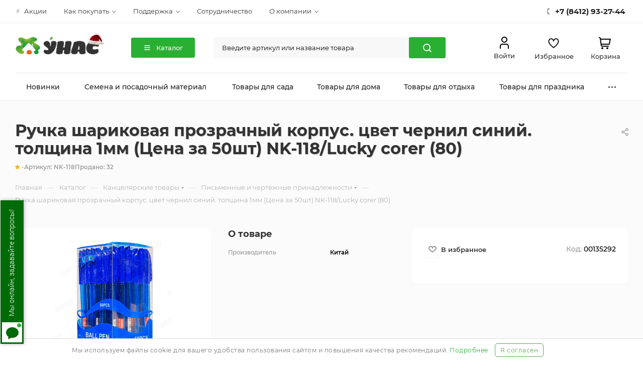

--- FILE ---
content_type: text/html; charset=UTF-8
request_url: https://unas.ru/catalog/kancelyarskie-tovary/pismennye-i-chertyezhnye-prinadlezhnosti/00135292/
body_size: 68767
content:
<!DOCTYPE html>
<html xmlns="http://www.w3.org/1999/xhtml" xml:lang="ru" lang="ru"  >
<head><link href="https://unas.ru/catalog/kancelyarskie-tovary/pismennye-i-chertyezhnye-prinadlezhnosti/00135292/" rel="canonical" />
	<title>Ручка шариковая прозрачный корпус. цвет чернил синий. толщина 1мм (Цена за 50шт) NK-118/Lucky corer (80) – купить оптом от производителя</title>
	<meta name="viewport" content="initial-scale=1.0, width=device-width" />
	<meta name="HandheldFriendly" content="true" />
	<meta name="yes" content="yes" />
	<meta name="apple-mobile-web-app-status-bar-style" content="black" />
	<meta name="SKYPE_TOOLBAR" content="SKYPE_TOOLBAR_PARSER_COMPATIBLE" />
	<meta http-equiv="Content-Type" content="text/html; charset=UTF-8" />
<meta name="keywords" content="купить, ручки гелевые, маркеры, карандаши, текстовыделители, точилки для карандашей, ручки шариковые, оптом, только опт. Ручка шариковая прозрачный корпус. цвет чернил синий. толщина 1мм (Цена за 50шт) NK-118/Lucky corer (80), купить Ручка шариковая прозрачный корпус. цвет чернил синий. толщина 1мм (Цена за 50шт) NK-118/Lucky corer (80) оптом, опт, от производителя, интернте-магазин" />
<meta name="description" content="Купить Ручка шариковая прозрачный корпус. цвет чернил синий. толщина 1мм (Цена за 50шт) NK-118/Lucky corer (80) оптом, вы также можете заказать ручки гелевые, маркеры, карандаши, текстовыделители, точилки для карандашей, ручки шариковые в нашем оптовом Интернет-Магазине УНАС. Заказать Ручка шариковая прозрачный корпус. цвет чернил синий. толщина 1мм (Цена за 50шт) NK-118/Lucky corer (80) с доставкой по России и СНГ." />
<script data-skip-moving="true">(function(w, d, n) {var cl = "bx-core";var ht = d.documentElement;var htc = ht ? ht.className : undefined;if (htc === undefined || htc.indexOf(cl) !== -1){return;}var ua = n.userAgent;if (/(iPad;)|(iPhone;)/i.test(ua)){cl += " bx-ios";}else if (/Windows/i.test(ua)){cl += ' bx-win';}else if (/Macintosh/i.test(ua)){cl += " bx-mac";}else if (/Linux/i.test(ua) && !/Android/i.test(ua)){cl += " bx-linux";}else if (/Android/i.test(ua)){cl += " bx-android";}cl += (/(ipad|iphone|android|mobile|touch)/i.test(ua) ? " bx-touch" : " bx-no-touch");cl += w.devicePixelRatio && w.devicePixelRatio >= 2? " bx-retina": " bx-no-retina";if (/AppleWebKit/.test(ua)){cl += " bx-chrome";}else if (/Opera/.test(ua)){cl += " bx-opera";}else if (/Firefox/.test(ua)){cl += " bx-firefox";}ht.className = htc ? htc + " " + cl : cl;})(window, document, navigator);</script>
<link href="/bitrix/js/ui/design-tokens/dist/ui.design-tokens.min.css?174004162623463"  rel="stylesheet" />
<link href="/bitrix/js/ui/fonts/opensans/ui.font.opensans.min.css?16660797812320"  rel="stylesheet" />
<link href="/bitrix/js/main/popup/dist/main.popup.bundle.min.css?176044760528056"  rel="stylesheet" />
<link href="/bitrix/cache/css/s2/aspro_max/page_e6cf29ad32eed1682bce1302b344c9db/page_e6cf29ad32eed1682bce1302b344c9db_v1.css?1769530206101954"  rel="stylesheet" />
<link href="/bitrix/cache/css/s2/aspro_max/template_af5fb182349edef8948772210d650d20/template_af5fb182349edef8948772210d650d20_v1.css?17696878901425085"  data-template-style="true" rel="stylesheet" />


<script type="extension/settings" data-extension="currency.currency-core">{"region":"ru"}</script>

<script data-skip-moving='true'>window['asproRecaptcha'] = {params: {'recaptchaColor':'','recaptchaLogoShow':'','recaptchaSize':'','recaptchaBadge':'','recaptchaLang':'ru'},key: '6LdncTIjAAAAAP-kKTejEES7yrHHWYNJCMdGOePH',ver: '3'};</script>
<script data-skip-moving='true'>!function(c,t,n,p){function s(e){var a=t.getElementById(e);if(a&&!(a.className.indexOf("g-recaptcha")<0)&&c.grecaptcha)if("3"==c[p].ver)a.innerHTML='<textarea class="g-recaptcha-response" style="display:none;resize:0;" name="g-recaptcha-response"></textarea>',grecaptcha.ready(function(){grecaptcha.execute(c[p].key,{action:"maxscore"}).then(function(e){a.innerHTML='<textarea class="g-recaptcha-response" style="display:none;resize:0;" name="g-recaptcha-response">'+e+"</textarea>"})});else{if(a.children.length)return;var r=grecaptcha.render(e,{sitekey:c[p].key+"",theme:c[p].params.recaptchaColor+"",size:c[p].params.recaptchaSize+"",callback:"onCaptchaVerify"+c[p].params.recaptchaSize,badge:c[p].params.recaptchaBadge});$(a).attr("data-widgetid",r)}}c.onLoadRenderRecaptcha=function(){var e=[];for(var a in c[n].args)if(c[n].args.hasOwnProperty(a)){var r=c[n].args[a][0];-1==e.indexOf(r)&&(e.push(r),s(r))}c[n]=function(e){s(e)}},c[n]=c[n]||function(){var e,a,r;c[n].args=c[n].args||[],c[n].args.push(arguments),a="recaptchaApiLoader",(e=t).getElementById(a)||((r=e.createElement("script")).id=a,r.src="//www.google.com/recaptcha/api.js?hl="+c[p].params.recaptchaLang+"&onload=onLoadRenderRecaptcha&render="+("3"==c[p].ver?c[p].key:"explicit"),e.head.appendChild(r))}}(window,document,"renderRecaptchaById","asproRecaptcha");</script>
<script data-skip-moving='true'>!function(){function d(a){for(var e=a;e;)if("form"===(e=e.parentNode).nodeName.toLowerCase())return e;return null}function i(a){var e=[],t=null,n=!1;void 0!==a&&(n=null!==a),t=n?a.getElementsByTagName("input"):document.getElementsByName("captcha_word");for(var r=0;r<t.length;r++)"captcha_word"===t[r].name&&e.push(t[r]);return e}function l(a){for(var e=[],t=a.getElementsByTagName("img"),n=0;n<t.length;n++)!/\/bitrix\/tools\/captcha.php\?(captcha_code|captcha_sid)=[^>]*?/i.test(t[n].src)&&"captcha"!==t[n].id||e.push(t[n]);return e}function h(a){var e="recaptcha-dynamic-"+(new Date).getTime();if(null!==document.getElementById(e)){for(var t=null;t=Math.floor(65535*Math.random()),null!==document.getElementById(e+t););e+=t}var n=document.createElement("div");n.id=e,n.className="g-recaptcha",n.attributes["data-sitekey"]=window.asproRecaptcha.key,a.parentNode&&(a.parentNode.className+=" recaptcha_text",a.parentNode.replaceChild(n,a)),"3"==window.asproRecaptcha.ver&&(a.closest(".captcha-row").style.display="none"),renderRecaptchaById(e)}function a(){for(var a,e,t,n,r=function(){var a=i(null);if(0===a.length)return[];for(var e=[],t=0;t<a.length;t++){var n=d(a[t]);null!==n&&e.push(n)}return e}(),c=0;c<r.length;c++){var o=r[c],p=i(o);if(0!==p.length){var s=l(o);if(0!==s.length){for(a=0;a<p.length;a++)h(p[a]);for(a=0;a<s.length;a++)t=s[a],n="[data-uri]",t.attributes.src=n,t.style.display="none","src"in t&&(t.parentNode&&-1===t.parentNode.className.indexOf("recaptcha_tmp_img")&&(t.parentNode.className+=" recaptcha_tmp_img"),t.src=n);e=o,"function"==typeof $&&$(e).find(".captcha-row label > span").length&&$(e).find(".captcha-row label > span").html(BX.message("RECAPTCHA_TEXT")+' <span class="star">*</span>')}}}}document.addEventListener?document.addEventListener("DOMNodeInserted",function(){try{return(function(){if("undefined"!=typeof renderRecaptchaById)for(var a=document.getElementsByClassName("g-recaptcha"),e=0;e<a.length;e++){var t=a[e];if(0===t.innerHTML.length){var n=t.id;if("string"==typeof n&&0!==n.length){if("3"==window.asproRecaptcha.ver)t.closest(".captcha-row").style.display="none";else if("function"==typeof $){var r=$(t).closest(".captcha-row");r.length&&(r.addClass(window.asproRecaptcha.params.recaptchaSize+" logo_captcha_"+window.asproRecaptcha.params.recaptchaLogoShow+" "+window.asproRecaptcha.params.recaptchaBadge),r.find(".captcha_image").addClass("recaptcha_tmp_img"),r.find(".captcha_input").addClass("recaptcha_text"),"invisible"!==window.asproRecaptcha.params.recaptchaSize&&(r.find("input.recaptcha").length||$('<input type="text" class="recaptcha" value="" />').appendTo(r)))}renderRecaptchaById(n)}}}}(),window.renderRecaptchaById&&window.asproRecaptcha&&window.asproRecaptcha.key)?(a(),!0):(console.error("Bad captcha keys or module error"),!0)}catch(a){return console.error(a),!0}},!1):console.warn("Your browser does not support dynamic ReCaptcha replacement")}();</script>
            <!-- Yandex.Metrika counter -->
            
            <!-- /Yandex.Metrika counter -->
<meta name="theme-color" content="#29af32">
<style>:root{--theme-base-color: #29af32;--theme-base-opacity-color: #29af321a;--theme-base-color-hue:124;--theme-base-color-saturation:62%;--theme-base-color-lightness:42%;--theme-lightness-hover-diff:%}</style>
<script data-skip-moving="true">window.lazySizesConfig = window.lazySizesConfig || {};lazySizesConfig.loadMode = 1;lazySizesConfig.expand = 200;lazySizesConfig.expFactor = 1;lazySizesConfig.hFac = 0.1;window.lazySizesConfig.lazyClass = "lazy";</script>
<script src="/bitrix/templates/aspro_max/js/lazysizes.min.js" data-skip-moving="true" defer=""></script>
<script src="/bitrix/templates/aspro_max/js/ls.unveilhooks.min.js" data-skip-moving="true" defer=""></script>
<link href="/bitrix/templates/aspro_max/css/print.min.css?164966682721745" data-template-style="true" rel="stylesheet" media="print">
					<script data-skip-moving="true" src="/bitrix/js/aspro.max/jquery-2.1.3.min.js"></script>
					<script data-skip-moving="true" src="/bitrix/templates/aspro_max/js/speed.min.js?=1649666826"></script>
<link rel="shortcut icon" href="/favicon.png" type="image/png" />
<link rel="apple-touch-icon" sizes="180x180" href="/upload/CMax/35f/go9f1dd30fx3k8t6od40flpfu2a6tfhc.png" />
<meta property="og:description" content="Купить Ручка шариковая прозрачный корпус. цвет чернил синий. толщина 1мм (Цена за 50шт) NK-118/Lucky corer (80) оптом, вы также можете заказать ручки гелевые, маркеры, карандаши, текстовыделители, точилки для карандашей, ручки шариковые в нашем оптовом Интернет-Магазине УНАС. Заказать Ручка шарикова..." />
<meta property="og:image" content="https://unas.ru:443/upload/iblock/bd4/4clhtf7i8fi3twyjjr62petlnsagmkbp.jpg" />
<link rel="image_src" href="https://unas.ru:443/upload/iblock/bd4/4clhtf7i8fi3twyjjr62petlnsagmkbp.jpg"  />
<meta property="og:title" content="Ручка шариковая прозрачный корпус. цвет чернил синий. толщина 1мм (Цена за 50шт) NK-118/Lucky corer (80) – купить оптом от производителя" />
<meta property="og:type" content="website" />
<meta property="og:url" content="https://unas.ru:443/catalog/kancelyarskie-tovary/pismennye-i-chertyezhnye-prinadlezhnosti/00135292/" />
	<link rel="preconnect" href="https://cdn.diginetica.net/">
							
<script data-skip-moving='true'>
    var rrStockId = 'non-auth';</script>


<script data-skip-moving='true'>
	window.DigiAddToCart = async function DigiAddToCart(productId, quantity, callback) {
		$.ajax({
			type: "POST",
			data: {
				id: productId,
				quantity: quantity
			},
			dataType: "json",
			url: "/ajax/addBasket.php",
			success: function (result) {
				window.cart_items = result.cart_items;
                reloadBasketCounters();
				if (typeof callback === 'function') {
					callback(result);
				}
				basketAddHtmlPopup();
				addBasketCounter(productId);
				$('.js-basket-block').parents('a').attr('href', '/basket/');	
				$('.js-basket-block-text').addClass('panel--link-text--price').html( result.TOTAL_PRICE );
				CheckSearchWidth();
				BX.Sale.BasketComponent.sendRequest("refreshAjax", {
                    fullRecalculation: "Y",
                    otherParams: {
                        param: "N",
                    },
                });
			}
		});
	}
	window.DigiCartState = async function DigiCartState(callback) {
		$.ajax({
			type: "POST",
			dataType: "json",
			url: "/ajax/checkProductBasket.php",
			success: function (result) {
				if (typeof callback === 'function') {
					if (typeof callback === 'function') {
                        callback({cart_items: result});
                    }
				}
			}
		});
	}
</script>


<!--script>
	BX.addCustomEvent('onCompleteAction', BX.delegate(function (data) {
		if (data.action === 'loadBasket') {
			console.log(arBasketAspro);
		}
	}));
</script-->	<meta name="yandex-verification" content="1a17e3a5dd9ff0e3" />
	<link rel="preload" href="https://cdn.envybox.io/widget/cbk.css" as="style" onload="this.rel='stylesheet'" media="all">
		<!-- Тест -->
</head>
<body class=" site_s2  fill_bg_n catalog-delayed-btn-Y theme-light " id="main" data-site="/">
	
	<div id="panel"></div>
	
						<div id="ajax_basket"></div>
								<div class="cd-modal-bg"></div>
		<script data-skip-moving="true">var solutionName = 'arMaxOptions';</script>
		<script src="/bitrix/templates/aspro_max/js/setTheme.php?site_id=s2&site_dir=/" data-skip-moving="true"></script>
				
	<div class="wrapper1  header_bgcolored long_header colored_header with_left_block  catalog_page basket_normal basket_fill_COLOR side_LEFT block_side_NORMAL catalog_icons_N banner_auto with_fast_view mheader-v1 header-v10_custom header-font-lower_Y regions_N title_position_LEFT fill_ footer-v5 front-vindex1 mfixed_Y mfixed_view_scroll_top title-v3 lazy_Y with_phones compact-catalog dark-hover-overlay normal-catalog-img landing-normal big-banners-mobile-normal bottom-icons-panel-N compact-breadcrumbs-N catalog-delayed-btn-Y  ">

<div class="mega_fixed_menu scrollblock">
	<div class="maxwidth-theme">
		<svg class="svg svg-close" width="14" height="14" viewBox="0 0 14 14">
		  <path data-name="Rounded Rectangle 568 copy 16" d="M1009.4,953l5.32,5.315a0.987,0.987,0,0,1,0,1.4,1,1,0,0,1-1.41,0L1008,954.4l-5.32,5.315a0.991,0.991,0,0,1-1.4-1.4L1006.6,953l-5.32-5.315a0.991,0.991,0,0,1,1.4-1.4l5.32,5.315,5.31-5.315a1,1,0,0,1,1.41,0,0.987,0.987,0,0,1,0,1.4Z" transform="translate(-1001 -946)"></path>
		</svg>
		<i class="svg svg-close mask arrow"></i>
		<div class="row">
			<div class="col-md-9">
				<div class="left_menu_block">
					<div class="logo_block flexbox flexbox--row align-items-normal">
						<div class="logo">
							<a href="/"><img src="/upload/CMax/370/tgogt9tvmlh0azep8dtl1k3bqqmzf9su.png" alt="УНАС" title="УНАС" data-src="" /></a>						</div>
						<div class="top-description addr">
							<span><span class="logo-green">Оптовый</span> интернет-магазин, доставка по всей России и СНГ</span>						</div>
					</div>
										
										<!-- noindex -->
<div class="header-menu-burger">
						<div class="header-menu-catalog js-ew-menu">
				<div class="header-menu-catalog-content js-ew-menu-content">
					<div class="header-menu-container maxwidth-theme">
						<div class="header-menu-row">
							<div class="header-menu-sidebar">
								<div class="header-menu-title">Каталог товаров</div>
								<ul>
																			<li class="header-menu-item active">
											<a href="/catalog/semena-i-posadochnyy-material/" class="js-ew-menu-category-link" data-key="0">
												<span data-lazyload  class="lazy header-menu-item-icon" data-src="" data-bg=""  style="background-image: url(/upload/iblock/2d0/akxw9fvsfm9mswayo45ix5vplmiwl3jd.webp)"></span>
												<span class="header-menu-item-text">Семена и посадочный материал</span>
																									<span class="header-menu-item-arrow">
														<svg width="20" height="20" viewBox="0 0 20 20" fill="none" xmlns="http://www.w3.org/2000/svg">
															<path d="M7.5 3.75L13.75 10L7.5 16.25" stroke="#8C9C8F" stroke-width="2" stroke-linecap="round" stroke-linejoin="round"/>
														</svg>
													</span>
																							</a>
										</li>
																			<li class="header-menu-item ">
											<a href="/catalog/tovary-dlya-sada/" class="js-ew-menu-category-link" data-key="1">
												<span data-lazyload  class="lazy header-menu-item-icon" data-src="" data-bg=""  style="background-image: url(/upload/iblock/2be/uojbg2ick9jsgrysk408wg35ik1az3j9.webp)"></span>
												<span class="header-menu-item-text">Товары для сада</span>
																									<span class="header-menu-item-arrow">
														<svg width="20" height="20" viewBox="0 0 20 20" fill="none" xmlns="http://www.w3.org/2000/svg">
															<path d="M7.5 3.75L13.75 10L7.5 16.25" stroke="#8C9C8F" stroke-width="2" stroke-linecap="round" stroke-linejoin="round"/>
														</svg>
													</span>
																							</a>
										</li>
																			<li class="header-menu-item ">
											<a href="/catalog/tovary-dlya-doma/" class="js-ew-menu-category-link" data-key="2">
												<span data-lazyload  class="lazy header-menu-item-icon" data-src="" data-bg=""  style="background-image: url(/upload/iblock/ab7/9vq5qsi8jm7ioewmhchhtx17n8rqrwf8.webp)"></span>
												<span class="header-menu-item-text">Товары для дома</span>
																									<span class="header-menu-item-arrow">
														<svg width="20" height="20" viewBox="0 0 20 20" fill="none" xmlns="http://www.w3.org/2000/svg">
															<path d="M7.5 3.75L13.75 10L7.5 16.25" stroke="#8C9C8F" stroke-width="2" stroke-linecap="round" stroke-linejoin="round"/>
														</svg>
													</span>
																							</a>
										</li>
																			<li class="header-menu-item ">
											<a href="/catalog/tovary-dlya-otdyha/" class="js-ew-menu-category-link" data-key="3">
												<span data-lazyload  class="lazy header-menu-item-icon" data-src="" data-bg=""  style="background-image: url(/upload/iblock/8e8/pim77exawb3nzbvvqoz4hh3o1fljkt66.webp)"></span>
												<span class="header-menu-item-text">Товары для отдыха</span>
																									<span class="header-menu-item-arrow">
														<svg width="20" height="20" viewBox="0 0 20 20" fill="none" xmlns="http://www.w3.org/2000/svg">
															<path d="M7.5 3.75L13.75 10L7.5 16.25" stroke="#8C9C8F" stroke-width="2" stroke-linecap="round" stroke-linejoin="round"/>
														</svg>
													</span>
																							</a>
										</li>
																			<li class="header-menu-item ">
											<a href="/catalog/tovary-dlya-prazdnika/" class="js-ew-menu-category-link" data-key="4">
												<span data-lazyload  class="lazy header-menu-item-icon" data-src="" data-bg=""  style="background-image: url(/upload/iblock/eed/eleuh6ny447oi9cnvnte49i738ot6d6n.webp)"></span>
												<span class="header-menu-item-text">Товары для праздника</span>
																									<span class="header-menu-item-arrow">
														<svg width="20" height="20" viewBox="0 0 20 20" fill="none" xmlns="http://www.w3.org/2000/svg">
															<path d="M7.5 3.75L13.75 10L7.5 16.25" stroke="#8C9C8F" stroke-width="2" stroke-linecap="round" stroke-linejoin="round"/>
														</svg>
													</span>
																							</a>
										</li>
																			<li class="header-menu-item ">
											<a href="/catalog/kancelyarskie-tovary/" class="js-ew-menu-category-link" data-key="5">
												<span data-lazyload  class="lazy header-menu-item-icon" data-src="" data-bg=""  style="background-image: url(/upload/iblock/3e2/jcpe5e6p9a3o40jemy5yqg55gci6943d.webp)"></span>
												<span class="header-menu-item-text">Канцелярские товары</span>
																									<span class="header-menu-item-arrow">
														<svg width="20" height="20" viewBox="0 0 20 20" fill="none" xmlns="http://www.w3.org/2000/svg">
															<path d="M7.5 3.75L13.75 10L7.5 16.25" stroke="#8C9C8F" stroke-width="2" stroke-linecap="round" stroke-linejoin="round"/>
														</svg>
													</span>
																							</a>
										</li>
																	</ul>
							</div>
							<div class="header-menu-wrapper">
																	<div class="header-menu-content-item js-ew-menu-content active" data-key="0">
										<div class="header-menu-subtitle">Семена и посадочный материал</div>
										<div class="header-submenu">
																							<div class="header-submenu-item">
													<div class="header-submenu-title"><a href="/catalog/semena-i-posadochnyy-material/semena-ovoshchey/">Семена овощей</a></div>
													<div class="header-submenu-list">
														<ul class="js-ew-menu-category-list">
																															<li >
																	<a href="/catalog/semena-i-posadochnyy-material/semena-ovoshchey/tomaty/">Томаты</a>
																</li>
																															<li >
																	<a href="/catalog/semena-i-posadochnyy-material/semena-ovoshchey/ogurtsy/">Огурцы</a>
																</li>
																															<li >
																	<a href="/catalog/semena-i-posadochnyy-material/semena-ovoshchey/morkov/">Морковь</a>
																</li>
																															<li >
																	<a href="/catalog/semena-i-posadochnyy-material/semena-ovoshchey/zelen-i-pryanye-travy/">Зелень и пряные травы</a>
																</li>
																															<li >
																	<a href="/catalog/semena-i-posadochnyy-material/semena-ovoshchey/arbuz/">Арбуз</a>
																</li>
																															<li class="header-submenu--hide">
																	<a href="/catalog/semena-i-posadochnyy-material/semena-ovoshchey/kabachki/">Кабачки</a>
																</li>
																															<li class="header-submenu--hide">
																	<a href="/catalog/semena-i-posadochnyy-material/semena-ovoshchey/bobovye/">Бобовые</a>
																</li>
																															<li class="header-submenu--hide">
																	<a href="/catalog/semena-i-posadochnyy-material/semena-ovoshchey/kapusta/">Капуста</a>
																</li>
																															<li class="header-submenu--hide">
																	<a href="/catalog/semena-i-posadochnyy-material/semena-ovoshchey/pertsy/">Перцы</a>
																</li>
																															<li class="header-submenu--hide">
																	<a href="/catalog/semena-i-posadochnyy-material/semena-ovoshchey/redis/">Редис</a>
																</li>
																															<li class="header-submenu--hide">
																	<a href="/catalog/semena-i-posadochnyy-material/semena-ovoshchey/svekla/">Свекла</a>
																</li>
																															<li class="header-submenu--hide">
																	<a href="/catalog/semena-i-posadochnyy-material/semena-ovoshchey/kukuruza/">Кукуруза</a>
																</li>
																															<li class="header-submenu--hide">
																	<a href="/catalog/semena-i-posadochnyy-material/semena-ovoshchey/klubnika/">Клубника</a>
																</li>
																															<li class="header-submenu--hide">
																	<a href="/catalog/semena-i-posadochnyy-material/semena-ovoshchey/mikrozelen/">Микрозелень</a>
																</li>
																															<li class="header-submenu--hide">
																	<a href="/catalog/semena-i-posadochnyy-material/semena-ovoshchey/fizalis/">Физалис</a>
																</li>
																															<li class="header-submenu--hide">
																	<a href="/catalog/semena-i-posadochnyy-material/semena-ovoshchey/dynya/">Дыня</a>
																</li>
																															<li class="header-submenu--hide">
																	<a href="/catalog/semena-i-posadochnyy-material/semena-ovoshchey/patissony/">Патиссоны</a>
																</li>
																															<li class="header-submenu--hide">
																	<a href="/catalog/semena-i-posadochnyy-material/semena-ovoshchey/tykva/">Тыква</a>
																</li>
																															<li class="header-submenu--hide">
																	<a href="/catalog/semena-i-posadochnyy-material/semena-ovoshchey/baklazhany/">Баклажаны</a>
																</li>
																															<li class="header-submenu--hide">
																	<a href="/catalog/semena-i-posadochnyy-material/semena-ovoshchey/redka/">Редька</a>
																</li>
																															<li class="header-submenu--hide">
																	<a href="/catalog/semena-i-posadochnyy-material/semena-ovoshchey/repa/">Репа</a>
																</li>
																															<li>
																	<a href="javascript:;" class="header-menu-more js-ew-menu-category-more">Еще <span>
																		<svg width="16" height="16" viewBox="0 0 16 16" fill="none" xmlns="http://www.w3.org/2000/svg">
																			<path d="M12.7998 5.6001L7.7998 10.6001L2.7998 5.6001" stroke="#8C9C8F" stroke-width="1.6" stroke-linecap="round" stroke-linejoin="round"/>
																		</svg>
																	</span></a>
																</li>
																													</ul>
													</div>
												</div>
																							<div class="header-submenu-item">
													<div class="header-submenu-title"><a href="/catalog/semena-i-posadochnyy-material/semena-tsvetov/">Семена цветов</a></div>
													<div class="header-submenu-list">
														<ul class="js-ew-menu-category-list">
																															<li >
																	<a href="/catalog/semena-i-posadochnyy-material/semena-tsvetov/odnoletnie/">Однолетние</a>
																</li>
																															<li >
																	<a href="/catalog/semena-i-posadochnyy-material/semena-tsvetov/dvuletnie/">Двулетние</a>
																</li>
																															<li >
																	<a href="/catalog/semena-i-posadochnyy-material/semena-tsvetov/mnogoletnie/">Многолетние</a>
																</li>
																															<li >
																	<a href="/catalog/semena-i-posadochnyy-material/semena-tsvetov/komnatnye/">Комнатные</a>
																</li>
																													</ul>
													</div>
												</div>
																							<div class="header-submenu-item">
													<div class="header-submenu-title"><a href="/catalog/semena-i-posadochnyy-material/mitseliy-gribov/">Мицелий грибов</a></div>
													<div class="header-submenu-list">
														<ul class="js-ew-menu-category-list">
																													</ul>
													</div>
												</div>
																							<div class="header-submenu-item">
													<div class="header-submenu-title"><a href="/catalog/semena-i-posadochnyy-material/semena-trav-dlya-zhivotnykh/">Семена трав для животных</a></div>
													<div class="header-submenu-list">
														<ul class="js-ew-menu-category-list">
																													</ul>
													</div>
												</div>
																							<div class="header-submenu-item">
													<div class="header-submenu-title"><a href="/catalog/semena-i-posadochnyy-material/travosmesi-i-sideraty/">Травосмеси и сидераты</a></div>
													<div class="header-submenu-list">
														<ul class="js-ew-menu-category-list">
																															<li >
																	<a href="/catalog/semena-i-posadochnyy-material/travosmesi-i-sideraty/gazonnye-travosmesi/">Газонные травосмеси</a>
																</li>
																															<li >
																	<a href="/catalog/semena-i-posadochnyy-material/travosmesi-i-sideraty/sideraty/">Сидераты</a>
																</li>
																													</ul>
													</div>
												</div>
																							<div class="header-submenu-item">
													<div class="header-submenu-title"><a href="/catalog/semena-i-posadochnyy-material/lukovichnye-i-kornevishcha-tsvetov/">Луковичные и корневища цветов</a></div>
													<div class="header-submenu-list">
														<ul class="js-ew-menu-category-list">
																															<li >
																	<a href="/catalog/semena-i-posadochnyy-material/lukovichnye-i-kornevishcha-tsvetov/lukovitsy-tsvetov/">Луковицы цветов</a>
																</li>
																															<li >
																	<a href="/catalog/semena-i-posadochnyy-material/lukovichnye-i-kornevishcha-tsvetov/kornevishcha-tsvetov/">Корневища цветов</a>
																</li>
																													</ul>
													</div>
												</div>
																							<div class="header-submenu-item">
													<div class="header-submenu-title"><a href="/catalog/semena-i-posadochnyy-material/derevya-i-kustarniki/">Деревья и кустарники</a></div>
													<div class="header-submenu-list">
														<ul class="js-ew-menu-category-list">
																															<li >
																	<a href="/catalog/semena-i-posadochnyy-material/derevya-i-kustarniki/rozy/">Розы</a>
																</li>
																															<li >
																	<a href="/catalog/semena-i-posadochnyy-material/derevya-i-kustarniki/vinograd/">Виноград</a>
																</li>
																													</ul>
													</div>
												</div>
																							<div class="header-submenu-item">
													<div class="header-submenu-title"><a href="/catalog/semena-i-posadochnyy-material/luk-sevok-i-kartofel-semennoy/">Лук-севок и картофель семенной</a></div>
													<div class="header-submenu-list">
														<ul class="js-ew-menu-category-list">
																															<li >
																	<a href="/catalog/semena-i-posadochnyy-material/luk-sevok-i-kartofel-semennoy/luk-sevok/">Лук-севок</a>
																</li>
																													</ul>
													</div>
												</div>
																							<div class="header-submenu-item">
													<div class="header-submenu-title"><a href="/catalog/semena-i-posadochnyy-material/semena-derevev-i-kustarnikov/">Семена деревьев и кустарников</a></div>
													<div class="header-submenu-list">
														<ul class="js-ew-menu-category-list">
																													</ul>
													</div>
												</div>
																					</div>
									</div>
																	<div class="header-menu-content-item js-ew-menu-content " data-key="1">
										<div class="header-menu-subtitle">Товары для сада</div>
										<div class="header-submenu">
																							<div class="header-submenu-item">
													<div class="header-submenu-title"><a href="/catalog/tovary-dlya-sada/udobreniya-i-dobavki/">Удобрения и добавки</a></div>
													<div class="header-submenu-list">
														<ul class="js-ew-menu-category-list">
																															<li >
																	<a href="/catalog/tovary-dlya-sada/udobreniya-i-dobavki/organicheskie/">Органические</a>
																</li>
																															<li >
																	<a href="/catalog/tovary-dlya-sada/udobreniya-i-dobavki/mineralnye/">Минеральные</a>
																</li>
																															<li >
																	<a href="/catalog/tovary-dlya-sada/udobreniya-i-dobavki/organo-mineralnye/">Органо-минеральные</a>
																</li>
																															<li >
																	<a href="/catalog/tovary-dlya-sada/udobreniya-i-dobavki/stimulyatory-rosta/">Стимуляторы роста</a>
																</li>
																													</ul>
													</div>
												</div>
																							<div class="header-submenu-item">
													<div class="header-submenu-title"><a href="/catalog/tovary-dlya-sada/sredstva-zashchity-rasteniy/">Средства защиты растений</a></div>
													<div class="header-submenu-list">
														<ul class="js-ew-menu-category-list">
																															<li >
																	<a href="/catalog/tovary-dlya-sada/sredstva-zashchity-rasteniy/ot-vrediteley/">От вредителей</a>
																</li>
																															<li >
																	<a href="/catalog/tovary-dlya-sada/sredstva-zashchity-rasteniy/ot-bolezney/">От болезней</a>
																</li>
																															<li >
																	<a href="/catalog/tovary-dlya-sada/sredstva-zashchity-rasteniy/ot-sornyakov/">От сорняков</a>
																</li>
																													</ul>
													</div>
												</div>
																							<div class="header-submenu-item">
													<div class="header-submenu-title"><a href="/catalog/tovary-dlya-sada/ukhod-za-rasteniyami/">Уход за растениями</a></div>
													<div class="header-submenu-list">
														<ul class="js-ew-menu-category-list">
																															<li >
																	<a href="/catalog/tovary-dlya-sada/ukhod-za-rasteniyami/grunty/">Грунты</a>
																</li>
																															<li >
																	<a href="/catalog/tovary-dlya-sada/ukhod-za-rasteniyami/opryskivateli/">Опрыскиватели</a>
																</li>
																															<li >
																	<a href="/catalog/tovary-dlya-sada/ukhod-za-rasteniyami/parniki/">Парники</a>
																</li>
																															<li >
																	<a href="/catalog/tovary-dlya-sada/ukhod-za-rasteniyami/ukryvnoy-material/">Укрывной материал</a>
																</li>
																															<li >
																	<a href="/catalog/tovary-dlya-sada/ukhod-za-rasteniyami/opory-dlya-rasteniy/">Опоры для растений</a>
																</li>
																															<li class="header-submenu--hide">
																	<a href="/catalog/tovary-dlya-sada/ukhod-za-rasteniyami/setka/">Сетка</a>
																</li>
																															<li class="header-submenu--hide">
																	<a href="/catalog/tovary-dlya-sada/ukhod-za-rasteniyami/emkosti-dlya-rassady/">Емкости для рассады</a>
																</li>
																															<li class="header-submenu--hide">
																	<a href="/catalog/tovary-dlya-sada/ukhod-za-rasteniyami/podvyazki-dlya-rasteniy/">Подвязки для растений</a>
																</li>
																															<li>
																	<a href="javascript:;" class="header-menu-more js-ew-menu-category-more">Еще <span>
																		<svg width="16" height="16" viewBox="0 0 16 16" fill="none" xmlns="http://www.w3.org/2000/svg">
																			<path d="M12.7998 5.6001L7.7998 10.6001L2.7998 5.6001" stroke="#8C9C8F" stroke-width="1.6" stroke-linecap="round" stroke-linejoin="round"/>
																		</svg>
																	</span></a>
																</li>
																													</ul>
													</div>
												</div>
																							<div class="header-submenu-item">
													<div class="header-submenu-title"><a href="/catalog/tovary-dlya-sada/poliv/">Полив</a></div>
													<div class="header-submenu-list">
														<ul class="js-ew-menu-category-list">
																															<li >
																	<a href="/catalog/tovary-dlya-sada/poliv/leyki/">Лейки</a>
																</li>
																															<li >
																	<a href="/catalog/tovary-dlya-sada/poliv/shlangi-i-sistemy-poliva/">Шланги и системы полива</a>
																</li>
																															<li >
																	<a href="/catalog/tovary-dlya-sada/poliv/emkosti-dlya-vody/">Емкости для воды</a>
																</li>
																															<li >
																	<a href="/catalog/tovary-dlya-sada/poliv/komplektuyushchie-dlya-poliva/">Комплектующие для полива</a>
																</li>
																													</ul>
													</div>
												</div>
																							<div class="header-submenu-item">
													<div class="header-submenu-title"><a href="/catalog/tovary-dlya-sada/sadovyy-instrument/">Садовый инструмент</a></div>
													<div class="header-submenu-list">
														<ul class="js-ew-menu-category-list">
																															<li >
																	<a href="/catalog/tovary-dlya-sada/sadovyy-instrument/lopaty/">Лопаты</a>
																</li>
																															<li >
																	<a href="/catalog/tovary-dlya-sada/sadovyy-instrument/metly/">Метлы</a>
																</li>
																															<li >
																	<a href="/catalog/tovary-dlya-sada/sadovyy-instrument/vily/">Вилы</a>
																</li>
																															<li >
																	<a href="/catalog/tovary-dlya-sada/sadovyy-instrument/leska/">Леска</a>
																</li>
																															<li >
																	<a href="/catalog/tovary-dlya-sada/sadovyy-instrument/nozhi-sadovye/">Ножи садовые</a>
																</li>
																															<li class="header-submenu--hide">
																	<a href="/catalog/tovary-dlya-sada/sadovyy-instrument/sekatory/">Секаторы</a>
																</li>
																															<li class="header-submenu--hide">
																	<a href="/catalog/tovary-dlya-sada/sadovyy-instrument/motyzhki/">Мотыги</a>
																</li>
																															<li class="header-submenu--hide">
																	<a href="/catalog/tovary-dlya-sada/sadovyy-instrument/cherenki_i_ruchki_dlya_instrumentov/">Черенки и ручки для инструментов</a>
																</li>
																															<li class="header-submenu--hide">
																	<a href="/catalog/tovary-dlya-sada/sadovyy-instrument/tachki-sadovye-i-komplektuyushchie/">Тачки садовые и комплектующие</a>
																</li>
																															<li class="header-submenu--hide">
																	<a href="/catalog/tovary-dlya-sada/sadovyy-instrument/shpagaty/">Шпагаты</a>
																</li>
																															<li class="header-submenu--hide">
																	<a href="/catalog/tovary-dlya-sada/sadovyy-instrument/kultivatory/">Культиваторы</a>
																</li>
																															<li class="header-submenu--hide">
																	<a href="/catalog/tovary-dlya-sada/sadovyy-instrument/posadochnyy-instrument/">Посадочный инструмент</a>
																</li>
																															<li class="header-submenu--hide">
																	<a href="/catalog/tovary-dlya-sada/sadovyy-instrument/sadovye-prinadlezhnosti/">Садовые принадлежности</a>
																</li>
																															<li class="header-submenu--hide">
																	<a href="/catalog/tovary-dlya-sada/sadovyy-instrument/plodosyemniki/">Плодосъёмники</a>
																</li>
																															<li class="header-submenu--hide">
																	<a href="/catalog/tovary-dlya-sada/sadovyy-instrument/grabli/">Грабли</a>
																</li>
																															<li class="header-submenu--hide">
																	<a href="/catalog/tovary-dlya-sada/sadovyy-instrument/mini-instrument/">Мини инструмент</a>
																</li>
																															<li class="header-submenu--hide">
																	<a href="/catalog/tovary-dlya-sada/sadovyy-instrument/kosy/">Косы</a>
																</li>
																															<li class="header-submenu--hide">
																	<a href="/catalog/tovary-dlya-sada/sadovyy-instrument/snegouborochnyy-inventar/">Снегоуборочный инвентарь</a>
																</li>
																															<li class="header-submenu--hide">
																	<a href="/catalog/tovary-dlya-sada/sadovyy-instrument/pily-sadovye/">Пилы садовые</a>
																</li>
																															<li class="header-submenu--hide">
																	<a href="/catalog/tovary-dlya-sada/sadovyy-instrument/kustorezy/">Кусторезы</a>
																</li>
																															<li>
																	<a href="javascript:;" class="header-menu-more js-ew-menu-category-more">Еще <span>
																		<svg width="16" height="16" viewBox="0 0 16 16" fill="none" xmlns="http://www.w3.org/2000/svg">
																			<path d="M12.7998 5.6001L7.7998 10.6001L2.7998 5.6001" stroke="#8C9C8F" stroke-width="1.6" stroke-linecap="round" stroke-linejoin="round"/>
																		</svg>
																	</span></a>
																</li>
																													</ul>
													</div>
												</div>
																							<div class="header-submenu-item">
													<div class="header-submenu-title"><a href="/catalog/tovary-dlya-sada/sadovyy-dekor/">Садовый декор</a></div>
													<div class="header-submenu-list">
														<ul class="js-ew-menu-category-list">
																															<li >
																	<a href="/catalog/tovary-dlya-sada/sadovyy-dekor/vetryaki/">Ветряки</a>
																</li>
																															<li >
																	<a href="/catalog/tovary-dlya-sada/sadovyy-dekor/dekorativnye-zabory/">Декоративные заборы</a>
																</li>
																															<li >
																	<a href="/catalog/tovary-dlya-sada/sadovyy-dekor/osveshchenie-dlya-sada/">Освещение для сада</a>
																</li>
																															<li >
																	<a href="/catalog/tovary-dlya-sada/sadovyy-dekor/figurki-sadovye/">Фигурки садовые</a>
																</li>
																															<li >
																	<a href="/catalog/tovary-dlya-sada/sadovyy-dekor/tsvetochnye-kashpo-dlya-ulitsy/">Цветочные кашпо для улицы</a>
																</li>
																															<li class="header-submenu--hide">
																	<a href="/catalog/tovary-dlya-sada/sadovyy-dekor/shtekery/">Штекеры</a>
																</li>
																															<li class="header-submenu--hide">
																	<a href="/catalog/tovary-dlya-sada/sadovyy-dekor/bordyurnye-lenty/">Бордюрные ленты</a>
																</li>
																															<li>
																	<a href="javascript:;" class="header-menu-more js-ew-menu-category-more">Еще <span>
																		<svg width="16" height="16" viewBox="0 0 16 16" fill="none" xmlns="http://www.w3.org/2000/svg">
																			<path d="M12.7998 5.6001L7.7998 10.6001L2.7998 5.6001" stroke="#8C9C8F" stroke-width="1.6" stroke-linecap="round" stroke-linejoin="round"/>
																		</svg>
																	</span></a>
																</li>
																													</ul>
													</div>
												</div>
																							<div class="header-submenu-item">
													<div class="header-submenu-title"><a href="/catalog/tovary-dlya-sada/obustroystvo-sada-i-dachi/">Обустройство сада и дачи</a></div>
													<div class="header-submenu-list">
														<ul class="js-ew-menu-category-list">
																															<li >
																	<a href="/catalog/tovary-dlya-sada/obustroystvo-sada-i-dachi/dachnye-tualety-i-dushi/">Дачные туалеты и души</a>
																</li>
																															<li >
																	<a href="/catalog/tovary-dlya-sada/obustroystvo-sada-i-dachi/umyvalniki-dachnye/">Умывальники дачные</a>
																</li>
																															<li >
																	<a href="/catalog/tovary-dlya-sada/obustroystvo-sada-i-dachi/aktivatory-komposta/">Активаторы компоста</a>
																</li>
																															<li >
																	<a href="/catalog/tovary-dlya-sada/obustroystvo-sada-i-dachi/gazon-iskustvennyy/">Газон искуственный</a>
																</li>
																															<li >
																	<a href="/catalog/tovary-dlya-sada/obustroystvo-sada-i-dachi/septiki/">Септики</a>
																</li>
																													</ul>
													</div>
												</div>
																							<div class="header-submenu-item">
													<div class="header-submenu-title"><a href="/catalog/tovary-dlya-sada/protivogololednye-reagenty/">Противогололедные реагенты</a></div>
													<div class="header-submenu-list">
														<ul class="js-ew-menu-category-list">
																													</ul>
													</div>
												</div>
																							<div class="header-submenu-item">
													<div class="header-submenu-title"><a href="/catalog/tovary-dlya-sada/metallicheskie-gryadki/">Металлические грядки</a></div>
													<div class="header-submenu-list">
														<ul class="js-ew-menu-category-list">
																													</ul>
													</div>
												</div>
																					</div>
									</div>
																	<div class="header-menu-content-item js-ew-menu-content " data-key="2">
										<div class="header-menu-subtitle">Товары для дома</div>
										<div class="header-submenu">
																							<div class="header-submenu-item">
													<div class="header-submenu-title"><a href="/catalog/tovary-dlya-doma/galantereya/">Галантерея</a></div>
													<div class="header-submenu-list">
														<ul class="js-ew-menu-category-list">
																													</ul>
													</div>
												</div>
																							<div class="header-submenu-item">
													<div class="header-submenu-title"><a href="/catalog/tovary-dlya-doma/konservatsiya/">Консервация</a></div>
													<div class="header-submenu-list">
														<ul class="js-ew-menu-category-list">
																															<li >
																	<a href="/catalog/tovary-dlya-doma/konservatsiya/zakatochnye-mashinki/">Закаточные машинки</a>
																</li>
																															<li >
																	<a href="/catalog/tovary-dlya-doma/konservatsiya/kryshki/">Крышки</a>
																</li>
																															<li >
																	<a href="/catalog/tovary-dlya-doma/konservatsiya/banki/">Банки</a>
																</li>
																													</ul>
													</div>
												</div>
																							<div class="header-submenu-item">
													<div class="header-submenu-title"><a href="/catalog/tovary-dlya-doma/kukhnya/">Кухня</a></div>
													<div class="header-submenu-list">
														<ul class="js-ew-menu-category-list">
																															<li >
																	<a href="/catalog/tovary-dlya-doma/kukhnya/servirovka-stola/">Сервировка стола</a>
																</li>
																															<li >
																	<a href="/catalog/tovary-dlya-doma/kukhnya/kukhonnye-prinadlezhnosti/">Кухонные принадлежности</a>
																</li>
																													</ul>
													</div>
												</div>
																							<div class="header-submenu-item">
													<div class="header-submenu-title"><a href="/catalog/tovary-dlya-doma/stroitelnye-instrumenty/">Строительные инструменты</a></div>
													<div class="header-submenu-list">
														<ul class="js-ew-menu-category-list">
																															<li >
																	<a href="/catalog/tovary-dlya-doma/stroitelnye-instrumenty/instrument/">Инструмент</a>
																</li>
																															<li >
																	<a href="/catalog/tovary-dlya-doma/stroitelnye-instrumenty/komplektuyushchie/">Комплектующие</a>
																</li>
																															<li >
																	<a href="/catalog/tovary-dlya-doma/stroitelnye-instrumenty/zamki/">Замки</a>
																</li>
																													</ul>
													</div>
												</div>
																							<div class="header-submenu-item">
													<div class="header-submenu-title"><a href="/catalog/tovary-dlya-doma/bytovaya-tekhnika/">Бытовая техника</a></div>
													<div class="header-submenu-list">
														<ul class="js-ew-menu-category-list">
																													</ul>
													</div>
												</div>
																							<div class="header-submenu-item">
													<div class="header-submenu-title"><a href="/catalog/tovary-dlya-doma/uborka/">Уборка</a></div>
													<div class="header-submenu-list">
														<ul class="js-ew-menu-category-list">
																															<li >
																	<a href="/catalog/tovary-dlya-doma/uborka/vedra/">Ведра</a>
																</li>
																															<li >
																	<a href="/catalog/tovary-dlya-doma/uborka/gubki/">Губки</a>
																</li>
																															<li >
																	<a href="/catalog/tovary-dlya-doma/uborka/konteynery-dlya-musora/">Контейнеры для мусора</a>
																</li>
																															<li >
																	<a href="/catalog/tovary-dlya-doma/uborka/perchatki/">Перчатки</a>
																</li>
																															<li >
																	<a href="/catalog/tovary-dlya-doma/uborka/sovki/">Совки</a>
																</li>
																															<li class="header-submenu--hide">
																	<a href="/catalog/tovary-dlya-doma/uborka/stekloochistiteli/">Стеклоочистители</a>
																</li>
																															<li class="header-submenu--hide">
																	<a href="/catalog/tovary-dlya-doma/uborka/sredstva-po-ukhodu-za-obuvyu/">Средства по уходу за обувью</a>
																</li>
																															<li class="header-submenu--hide">
																	<a href="/catalog/tovary-dlya-doma/uborka/sredstva-po-ukhodu-za-odezhdoy/">Средства по уходу за одеждой</a>
																</li>
																															<li class="header-submenu--hide">
																	<a href="/catalog/tovary-dlya-doma/uborka/shvabry/">Швабры</a>
																</li>
																															<li class="header-submenu--hide">
																	<a href="/catalog/tovary-dlya-doma/uborka/kovriki-dlya-doma/">Коврики для дома</a>
																</li>
																															<li class="header-submenu--hide">
																	<a href="/catalog/tovary-dlya-doma/uborka/tazy/">Тазы</a>
																</li>
																															<li class="header-submenu--hide">
																	<a href="/catalog/tovary-dlya-doma/uborka/meshki/">Мешки</a>
																</li>
																															<li class="header-submenu--hide">
																	<a href="/catalog/tovary-dlya-doma/uborka/salfetki-dlya-uborki/">Салфетки для уборки</a>
																</li>
																															<li class="header-submenu--hide">
																	<a href="/catalog/tovary-dlya-doma/uborka/tryapki-dlya-pola/">Тряпки для пола</a>
																</li>
																															<li class="header-submenu--hide">
																	<a href="/catalog/tovary-dlya-doma/uborka/veniki/">Веники</a>
																</li>
																															<li class="header-submenu--hide">
																	<a href="/catalog/tovary-dlya-doma/uborka/shchetki/">Щетки</a>
																</li>
																															<li>
																	<a href="javascript:;" class="header-menu-more js-ew-menu-category-more">Еще <span>
																		<svg width="16" height="16" viewBox="0 0 16 16" fill="none" xmlns="http://www.w3.org/2000/svg">
																			<path d="M12.7998 5.6001L7.7998 10.6001L2.7998 5.6001" stroke="#8C9C8F" stroke-width="1.6" stroke-linecap="round" stroke-linejoin="round"/>
																		</svg>
																	</span></a>
																</li>
																													</ul>
													</div>
												</div>
																							<div class="header-submenu-item">
													<div class="header-submenu-title"><a href="/catalog/tovary-dlya-doma/vannaya-komnata/">Ванная комната</a></div>
													<div class="header-submenu-list">
														<ul class="js-ew-menu-category-list">
																															<li >
																	<a href="/catalog/tovary-dlya-doma/vannaya-komnata/bannye-prinadlezhnosti/">Банные принадлежности</a>
																</li>
																															<li >
																	<a href="/catalog/tovary-dlya-doma/vannaya-komnata/kovriki/">Коврики</a>
																</li>
																															<li >
																	<a href="/catalog/tovary-dlya-doma/vannaya-komnata/korziny-dlya-belya/">Корзины для белья</a>
																</li>
																															<li >
																	<a href="/catalog/tovary-dlya-doma/vannaya-komnata/podvesnye-polki-i-yashchiki/">Подвесные полки и ящики</a>
																</li>
																															<li >
																	<a href="/catalog/tovary-dlya-doma/vannaya-komnata/shtory-i-karnizy/">Шторы и карнизы</a>
																</li>
																															<li class="header-submenu--hide">
																	<a href="/catalog/tovary-dlya-doma/vannaya-komnata/aksessuary-dlya-vannoy-komnaty/">Аксессуары для ванной комнаты</a>
																</li>
																															<li>
																	<a href="javascript:;" class="header-menu-more js-ew-menu-category-more">Еще <span>
																		<svg width="16" height="16" viewBox="0 0 16 16" fill="none" xmlns="http://www.w3.org/2000/svg">
																			<path d="M12.7998 5.6001L7.7998 10.6001L2.7998 5.6001" stroke="#8C9C8F" stroke-width="1.6" stroke-linecap="round" stroke-linejoin="round"/>
																		</svg>
																	</span></a>
																</li>
																													</ul>
													</div>
												</div>
																							<div class="header-submenu-item">
													<div class="header-submenu-title"><a href="/catalog/tovary-dlya-doma/detskie-tovary/">Детские товары</a></div>
													<div class="header-submenu-list">
														<ul class="js-ew-menu-category-list">
																															<li >
																	<a href="/catalog/tovary-dlya-doma/detskie-tovary/dlya-khraneniya-igrushek/">Для хранения игрушек</a>
																</li>
																															<li >
																	<a href="/catalog/tovary-dlya-doma/detskie-tovary/stulchiki/">Стульчики</a>
																</li>
																															<li >
																	<a href="/catalog/tovary-dlya-doma/detskie-tovary/zimnie-zabavy/">Зимние забавы</a>
																</li>
																															<li >
																	<a href="/catalog/tovary-dlya-doma/detskie-tovary/igrovye-nabory/">Игровые наборы</a>
																</li>
																															<li >
																	<a href="/catalog/tovary-dlya-doma/detskie-tovary/detskie-gorshki/">Детские горшки</a>
																</li>
																													</ul>
													</div>
												</div>
																							<div class="header-submenu-item">
													<div class="header-submenu-title"><a href="/catalog/tovary-dlya-doma/ukhod-za-komnatnymi-rasteniyami/">Уход за комнатными растениями</a></div>
													<div class="header-submenu-list">
														<ul class="js-ew-menu-category-list">
																															<li >
																	<a href="/catalog/tovary-dlya-doma/ukhod-za-komnatnymi-rasteniyami/vazy-pod-srezku/">Вазы под срезку</a>
																</li>
																															<li >
																	<a href="/catalog/tovary-dlya-doma/ukhod-za-komnatnymi-rasteniyami/gorshki-i-poddony/">Горшки и поддоны</a>
																</li>
																															<li >
																	<a href="/catalog/tovary-dlya-doma/ukhod-za-komnatnymi-rasteniyami/etazherki-tsvetochnye/">Этажерки цветочные</a>
																</li>
																													</ul>
													</div>
												</div>
																							<div class="header-submenu-item">
													<div class="header-submenu-title"><a href="/catalog/tovary-dlya-doma/khranenie-i-upakovka/">Хранение и упаковка</a></div>
													<div class="header-submenu-list">
														<ul class="js-ew-menu-category-list">
																															<li >
																	<a href="/catalog/tovary-dlya-doma/khranenie-i-upakovka/korziny/">Корзины</a>
																</li>
																															<li >
																	<a href="/catalog/tovary-dlya-doma/khranenie-i-upakovka/konteynery-pishchevye/">Контейнеры пищевые</a>
																</li>
																															<li >
																	<a href="/catalog/tovary-dlya-doma/khranenie-i-upakovka/komody/">Комоды</a>
																</li>
																															<li >
																	<a href="/catalog/tovary-dlya-doma/khranenie-i-upakovka/etazherki/">Этажерки</a>
																</li>
																															<li >
																	<a href="/catalog/tovary-dlya-doma/khranenie-i-upakovka/polki/">Полки</a>
																</li>
																															<li class="header-submenu--hide">
																	<a href="/catalog/tovary-dlya-doma/khranenie-i-upakovka/yashchiki/">Ящики</a>
																</li>
																															<li>
																	<a href="javascript:;" class="header-menu-more js-ew-menu-category-more">Еще <span>
																		<svg width="16" height="16" viewBox="0 0 16 16" fill="none" xmlns="http://www.w3.org/2000/svg">
																			<path d="M12.7998 5.6001L7.7998 10.6001L2.7998 5.6001" stroke="#8C9C8F" stroke-width="1.6" stroke-linecap="round" stroke-linejoin="round"/>
																		</svg>
																	</span></a>
																</li>
																													</ul>
													</div>
												</div>
																							<div class="header-submenu-item">
													<div class="header-submenu-title"><a href="/catalog/tovary-dlya-doma/elektrotovary/">Электротовары</a></div>
													<div class="header-submenu-list">
														<ul class="js-ew-menu-category-list">
																													</ul>
													</div>
												</div>
																							<div class="header-submenu-item">
													<div class="header-submenu-title"><a href="/catalog/tovary-dlya-doma/tovary-dlya-zhivotnykh/">Товары для животных</a></div>
													<div class="header-submenu-list">
														<ul class="js-ew-menu-category-list">
																															<li >
																	<a href="/catalog/tovary-dlya-doma/tovary-dlya-zhivotnykh/korma-i-lakomstva/">Корма и лакомства</a>
																</li>
																															<li >
																	<a href="/catalog/tovary-dlya-doma/tovary-dlya-zhivotnykh/aksessuary/">Аксессуары</a>
																</li>
																															<li >
																	<a href="/catalog/tovary-dlya-doma/tovary-dlya-zhivotnykh/gigiena-i-ukhod/">Гигиена и уход</a>
																</li>
																															<li >
																	<a href="/catalog/tovary-dlya-doma/tovary-dlya-zhivotnykh/kormovye-dobavki/">Кормовые добавки</a>
																</li>
																															<li >
																	<a href="/catalog/tovary-dlya-doma/tovary-dlya-zhivotnykh/vetapteka/">Ветаптека</a>
																</li>
																															<li class="header-submenu--hide">
																	<a href="/catalog/tovary-dlya-doma/tovary-dlya-zhivotnykh/amunitsiya/">Амуниция</a>
																</li>
																															<li>
																	<a href="javascript:;" class="header-menu-more js-ew-menu-category-more">Еще <span>
																		<svg width="16" height="16" viewBox="0 0 16 16" fill="none" xmlns="http://www.w3.org/2000/svg">
																			<path d="M12.7998 5.6001L7.7998 10.6001L2.7998 5.6001" stroke="#8C9C8F" stroke-width="1.6" stroke-linecap="round" stroke-linejoin="round"/>
																		</svg>
																	</span></a>
																</li>
																													</ul>
													</div>
												</div>
																							<div class="header-submenu-item">
													<div class="header-submenu-title"><a href="/catalog/tovary-dlya-doma/khoztovary/">Хозтовары</a></div>
													<div class="header-submenu-list">
														<ul class="js-ew-menu-category-list">
																													</ul>
													</div>
												</div>
																							<div class="header-submenu-item">
													<div class="header-submenu-title"><a href="/catalog/tovary-dlya-doma/borba-s-gryzunami-i-nasekomymi/">Борьба с грызунами и насекомыми</a></div>
													<div class="header-submenu-list">
														<ul class="js-ew-menu-category-list">
																															<li >
																	<a href="/catalog/tovary-dlya-doma/borba-s-gryzunami-i-nasekomymi/sredstva-ot-gryzunov/">Средства от грызунов</a>
																</li>
																															<li >
																	<a href="/catalog/tovary-dlya-doma/borba-s-gryzunami-i-nasekomymi/sredstva-ot-letayushchikh-nasekomykh/">Средства от летающих насекомых</a>
																</li>
																															<li >
																	<a href="/catalog/tovary-dlya-doma/borba-s-gryzunami-i-nasekomymi/sredstva-ot-polzayushchikh-nasekomykh/">Средства от ползающих насекомых</a>
																</li>
																													</ul>
													</div>
												</div>
																							<div class="header-submenu-item">
													<div class="header-submenu-title"><a href="/catalog/tovary-dlya-doma/termometry/">Термометры</a></div>
													<div class="header-submenu-list">
														<ul class="js-ew-menu-category-list">
																													</ul>
													</div>
												</div>
																					</div>
									</div>
																	<div class="header-menu-content-item js-ew-menu-content " data-key="3">
										<div class="header-menu-subtitle">Товары для отдыха</div>
										<div class="header-submenu">
																							<div class="header-submenu-item">
													<div class="header-submenu-title"><a href="/catalog/tovary-dlya-otdyha/basseyny-i-aksessuary/">Бассейны и аксессуары</a></div>
													<div class="header-submenu-list">
														<ul class="js-ew-menu-category-list">
																													</ul>
													</div>
												</div>
																							<div class="header-submenu-item">
													<div class="header-submenu-title"><a href="/catalog/tovary-dlya-otdyha/mebel-sadovaya/">Мебель садовая</a></div>
													<div class="header-submenu-list">
														<ul class="js-ew-menu-category-list">
																															<li >
																	<a href="/catalog/tovary-dlya-otdyha/mebel-sadovaya/mebel-dlya-sada/">Мебель для сада</a>
																</li>
																															<li >
																	<a href="/catalog/tovary-dlya-otdyha/mebel-sadovaya/raskladushki/">Раскладушки</a>
																</li>
																															<li >
																	<a href="/catalog/tovary-dlya-otdyha/mebel-sadovaya/shatry/">Шатры</a>
																</li>
																															<li >
																	<a href="/catalog/tovary-dlya-otdyha/mebel-sadovaya/zonty/">Зонты</a>
																</li>
																															<li >
																	<a href="/catalog/tovary-dlya-otdyha/mebel-sadovaya/matrasy/">Матрасы</a>
																</li>
																													</ul>
													</div>
												</div>
																							<div class="header-submenu-item">
													<div class="header-submenu-title"><a href="/catalog/tovary-dlya-otdyha/oborudovanie-i-posuda-dlya-piknika/">Оборудование и посуда для пикника</a></div>
													<div class="header-submenu-list">
														<ul class="js-ew-menu-category-list">
																															<li >
																	<a href="/catalog/tovary-dlya-otdyha/oborudovanie-i-posuda-dlya-piknika/barbekyu/">Барбекю</a>
																</li>
																															<li >
																	<a href="/catalog/tovary-dlya-otdyha/oborudovanie-i-posuda-dlya-piknika/palatki/">Палатки</a>
																</li>
																															<li >
																	<a href="/catalog/tovary-dlya-otdyha/oborudovanie-i-posuda-dlya-piknika/posuda-dlya-piknika/">Посуда для пикника</a>
																</li>
																															<li >
																	<a href="/catalog/tovary-dlya-otdyha/oborudovanie-i-posuda-dlya-piknika/fonari/">Фонарики</a>
																</li>
																													</ul>
													</div>
												</div>
																					</div>
									</div>
																	<div class="header-menu-content-item js-ew-menu-content " data-key="4">
										<div class="header-menu-subtitle">Товары для праздника</div>
										<div class="header-submenu">
																							<div class="header-submenu-item">
													<div class="header-submenu-title"><a href="/catalog/tovary-dlya-prazdnika/paskha/">Пасха</a></div>
													<div class="header-submenu-list">
														<ul class="js-ew-menu-category-list">
																													</ul>
													</div>
												</div>
																							<div class="header-submenu-item">
													<div class="header-submenu-title"><a href="/catalog/tovary-dlya-prazdnika/novogodnie-tovary/">Новогодние товары</a></div>
													<div class="header-submenu-list">
														<ul class="js-ew-menu-category-list">
																															<li >
																	<a href="/catalog/tovary-dlya-prazdnika/novogodnie-tovary/svetovye-resheniya/">Световые решения</a>
																</li>
																															<li >
																	<a href="/catalog/tovary-dlya-prazdnika/novogodnie-tovary/novogodniy-dekor/">Новогодний декор</a>
																</li>
																													</ul>
													</div>
												</div>
																							<div class="header-submenu-item">
													<div class="header-submenu-title"><a href="/catalog/tovary-dlya-prazdnika/aksessuary-dlya-prazdnika/">Аксессуары для праздника</a></div>
													<div class="header-submenu-list">
														<ul class="js-ew-menu-category-list">
																													</ul>
													</div>
												</div>
																					</div>
									</div>
																	<div class="header-menu-content-item js-ew-menu-content " data-key="5">
										<div class="header-menu-subtitle">Канцелярские товары</div>
										<div class="header-submenu">
																							<div class="header-submenu-item">
													<div class="header-submenu-title"><a href="/catalog/kancelyarskie-tovary/pismennye-i-chertyezhnye-prinadlezhnosti/">Письменные и чертёжные принадлежности</a></div>
													<div class="header-submenu-list">
														<ul class="js-ew-menu-category-list">
																													</ul>
													</div>
												</div>
																							<div class="header-submenu-item">
													<div class="header-submenu-title"><a href="/catalog/kancelyarskie-tovary/tovary-dlya-tvorchestva/">Товары для творчества</a></div>
													<div class="header-submenu-list">
														<ul class="js-ew-menu-category-list">
																													</ul>
													</div>
												</div>
																							<div class="header-submenu-item">
													<div class="header-submenu-title"><a href="/catalog/kancelyarskie-tovary/melkoofisnaya_kantselyariya/">Офисные принадлежности </a></div>
													<div class="header-submenu-list">
														<ul class="js-ew-menu-category-list">
																													</ul>
													</div>
												</div>
																					</div>
									</div>
															</div>
						</div>
					</div>
				</div>
			</div>
																					</div>					<!-- /noindex -->
														</div>
			</div>
			<div class="col-md-3">
				<div class="right_menu_block">
					<div class="contact_wrap">
						<div class="mega-right-title">Контакты</div>
						<div class="info">
							<div class="phone blocks">
								<div class="">
																	<!-- noindex -->
			<div class="phone with_dropdown white sm">
									<div class="wrap">
						<div>
															<i class="svg inline  svg-inline-phone" aria-hidden="true" ><svg width="16" height="16" viewBox="0 0 16 16" fill="none" xmlns="http://www.w3.org/2000/svg"><path d="M9.4668 10.8407C7.52572 10.0188 5.98217 8.47164 5.1648 6.52867L7.43146 4.258L3.25813 0.0813333L1.14413 2.19467C0.777464 2.56343 0.487562 3.00124 0.291196 3.48277C0.0948312 3.9643 -0.00409881 4.47999 0.000130068 5C0.000130068 9.832 6.16813 16 11.0001 16C11.5201 16.0045 12.0358 15.9058 12.5172 15.7094C12.9987 15.513 13.4364 15.2229 13.8048 14.856L15.9188 12.742L11.7421 8.56533L9.4668 10.8407ZM12.8615 13.9133C12.6166 14.156 12.326 14.3476 12.0065 14.4769C11.6869 14.6063 11.3448 14.6708 11.0001 14.6667C6.8448 14.6667 1.33346 9.15533 1.33346 5C1.32954 4.65522 1.39411 4.31309 1.52342 3.99346C1.65274 3.67383 1.84423 3.38305 2.0868 3.138L3.25813 1.96667L5.54946 4.258L3.5928 6.21467L3.75613 6.624C4.23696 7.91021 4.98864 9.07804 5.96023 10.0484C6.93182 11.0187 8.10063 11.7688 9.38746 12.248L9.79146 12.402L11.7421 10.4507L14.0335 12.742L12.8615 13.9133ZM9.33346 1.33333V0C11.101 0.00194106 12.7955 0.704943 14.0454 1.95477C15.2952 3.20459 15.9982 4.89915 16.0001 6.66667H14.6668C14.6652 5.25267 14.1028 3.89703 13.1029 2.89718C12.1031 1.89733 10.7475 1.33492 9.33346 1.33333ZM9.33346 4V2.66667C10.394 2.66773 11.4108 3.08949 12.1607 3.83941C12.9106 4.58933 13.3324 5.60613 13.3335 6.66667H12.0001C12.0001 5.95942 11.7192 5.28115 11.2191 4.78105C10.719 4.28095 10.0407 4 9.33346 4Z" fill="#333333"/></svg>
</i><a rel="nofollow" href="tel:+78412932744">+7 (8412) 93-27-44</a>
															</div>
					</div>
											</div>
			<!-- /noindex -->
												</div>
								<div class="callback_wrap">
									<span class="callback-block animate-load font_upper colored" data-event="jqm" data-param-form_id="CALLBACK" data-name="callback">Заказать звонок</span>
								</div>
							</div>
							<div class="mega-email">
								<a href="mailto@office@unas.ru"><svg width="16" height="16" viewBox="0 0 16 16" fill="none" xmlns="http://www.w3.org/2000/svg">
<path d="M14 2H2C1.46957 2 0.960859 2.1724 0.585786 2.47928C0.210714 2.78616 0 3.20237 0 3.63636L0 14H16V3.63636C16 3.20237 15.7893 2.78616 15.4142 2.47928C15.0391 2.1724 14.5304 2 14 2ZM2 3.09091H14C14.1768 3.09091 14.3464 3.14838 14.4714 3.25067C14.5964 3.35296 14.6667 3.4917 14.6667 3.63636V4.00018L9.41467 8.29782C9.03895 8.60399 8.53028 8.77589 8 8.77589C7.46972 8.77589 6.96105 8.60399 6.58533 8.29782L1.33333 4.00018V3.63636C1.33333 3.4917 1.40357 3.35296 1.5286 3.25067C1.65362 3.14838 1.82319 3.09091 2 3.09091ZM1.33333 12.9091V5.54545L5.64267 9.06909C6.26842 9.57978 7.11617 9.86657 8 9.86657C8.88383 9.86657 9.73158 9.57978 10.3573 9.06909L14.6667 5.54545V12.9091H1.33333Z" fill="#333333"/>
</svg> office@unas.ru</a>
							</div>
							<div class="social-block">
								<div class="social-icons">
		<!-- noindex -->
	<ul>
					<li class="vk">
				<a href="https://vk.com/unas_opt" target="_blank" rel="nofollow" title="Вконтакте">
					Вконтакте				</a>
			</li>
													<li class="telegram">
				<a href="https://t.me/unas_ru" target="_blank" rel="nofollow" title="Telegram">
					Telegram				</a>
			</li>
							<li class="ytb">
				<a href="https://www.youtube.com/channel/UCBr9CtVGloSrz2k1aUg49yA" target="_blank" rel="nofollow" title="YouTube">
					YouTube				</a>
			</li>
																							</ul>
	<!-- /noindex -->
</div>							</div>
							<div class="question_button_wrapper">
								<span class="btn btn-default animate-load colored_theme_hover_bg-el" data-event="jqm" data-param-form_id="ASK" data-name="ask">
									Задать вопрос								</span>
							</div>
													</div>
					</div>
					<div class="footer_wrap">
						
											</div>
				</div>
			</div>
		</div>
	</div>
</div>
<div class="header_wrap visible-lg visible-md title-v3 ">
	<header id="header">

<div class="top-block top-block-v1 header-v10">
	<div class="maxwidth-theme">
		<div class="wrapp_block">
			<div class="row">
				<div class="items-wrapper flexbox flexbox--row justify-content-between">
						<ul class="menu menu-toppanel topest">
					<li class=" ">
				<a href="/sale/" >
											<i class="svg inline  svg-inline-icon_discount" aria-hidden="true" ><svg xmlns="http://www.w3.org/2000/svg" width="9" height="12" viewBox="0 0 9 12"><path  data-name="Shape 943 copy 12" class="cls-1" d="M710,75l-7,7h3l-1,5,7-7h-3Z" transform="translate(-703 -75)"/></svg></i>										<span>Акции </span>
				</a>
							</li>
					<li class=" dropdown">
				<a href="javascript:;" class="dropdown-toggle">
										<span>Как покупать <svg xmlns="http://www.w3.org/2000/svg" width="8" height="5" viewBox="0 0 8 5"><path data-name="Rounded Rectangle 890 copy 2" class="cls-1" d="M517.778,610.8a0.721,0.721,0,0,1-1.016,0L514,607.769l-2.79,3.028a0.715,0.715,0,1,1-1.01-1.011l3.273-3.552c0.009-.009.012-0.021,0.021-0.03a0.723,0.723,0,0,1,1.017,0,0.022,0.022,0,0,1,0,0l3.265,3.577A0.712,0.712,0,0,1,517.778,610.8Z" transform="translate(-510 -606)"></path></svg></span>
				</a>
									<div class="dropdown-menu">
						<ul class="dropdown">
															<li><a href="/help/">Как стать покупателем</a>
															<li><a href="/delivery/">Доставка и оплата</a>
													</ul>
					</div>
							</li>
					<li class=" dropdown">
				<a href="javascript:;" class="dropdown-toggle">
										<span>Поддержка <svg xmlns="http://www.w3.org/2000/svg" width="8" height="5" viewBox="0 0 8 5"><path data-name="Rounded Rectangle 890 copy 2" class="cls-1" d="M517.778,610.8a0.721,0.721,0,0,1-1.016,0L514,607.769l-2.79,3.028a0.715,0.715,0,1,1-1.01-1.011l3.273-3.552c0.009-.009.012-0.021,0.021-0.03a0.723,0.723,0,0,1,1.017,0,0.022,0.022,0,0,1,0,0l3.265,3.577A0.712,0.712,0,0,1,517.778,610.8Z" transform="translate(-510 -606)"></path></svg></span>
				</a>
									<div class="dropdown-menu">
						<ul class="dropdown">
															<li><a href="/faq/">Вопрос - ответ</a>
															<li><a href="/cooperation/">Обмен/Возврат</a>
															<li><a href="/contacts/">Контакты</a>
													</ul>
					</div>
							</li>
					<li class=" ">
				<a href="/suppliers/" >
										<span>Сотрудничество </span>
				</a>
							</li>
					<li class=" dropdown">
				<a href="/company/" class="dropdown-toggle">
										<span>О компании <svg xmlns="http://www.w3.org/2000/svg" width="8" height="5" viewBox="0 0 8 5"><path data-name="Rounded Rectangle 890 copy 2" class="cls-1" d="M517.778,610.8a0.721,0.721,0,0,1-1.016,0L514,607.769l-2.79,3.028a0.715,0.715,0,1,1-1.01-1.011l3.273-3.552c0.009-.009.012-0.021,0.021-0.03a0.723,0.723,0,0,1,1.017,0,0.022,0.022,0,0,1,0,0l3.265,3.577A0.712,0.712,0,0,1,517.778,610.8Z" transform="translate(-510 -606)"></path></svg></span>
				</a>
									<div class="dropdown-menu">
						<ul class="dropdown">
															<li><a href="/contacts/">Контакты</a>
															<li><a href="/vacancy/">Вакансии</a>
													</ul>
					</div>
							</li>
				<li class="more hidden">
			<span>...</span>
			<ul class="dropdown"></ul>
		</li>
	</ul>
	<script data-skip-moving="true">
		InitTopestMenuGummi();
		CheckTopMenuPadding();
		CheckTopMenuOncePadding();
		CheckTopMenuDotted();
	</script>
					<div class="top-block-item phones">
						<div class="phone-block icons">
															<div class="inline-block">
																	<!-- noindex -->
			<div class="phone with_dropdown">
															<i class="svg inline  svg-inline-phone" aria-hidden="true" ><svg class="" width="5" height="13" viewBox="0 0 5 13"><path class="cls-phone" d="M785.738,193.457a22.174,22.174,0,0,0,1.136,2.041,0.62,0.62,0,0,1-.144.869l-0.3.3a0.908,0.908,0,0,1-.805.33,4.014,4.014,0,0,1-1.491-.274c-1.2-.679-1.657-2.35-1.9-3.664a13.4,13.4,0,0,1,.024-5.081c0.255-1.316.73-2.991,1.935-3.685a4.025,4.025,0,0,1,1.493-.288,0.888,0.888,0,0,1,.8.322l0.3,0.3a0.634,0.634,0,0,1,.113.875c-0.454.8-.788,1.37-1.132,2.045-0.143.28-.266,0.258-0.557,0.214l-0.468-.072a0.532,0.532,0,0,0-.7.366,8.047,8.047,0,0,0-.023,4.909,0.521,0.521,0,0,0,.7.358l0.468-.075c0.291-.048.4-0.066,0.555,0.207h0Z" transform="translate(-782 -184)"/></svg></i><a rel="nofollow" href="tel:+78412932744">+7 (8412) 93-27-44</a>
																</div>
			<!-- /noindex -->
												</div>
																				</div>
					</div>
				</div>
			</div>
		</div>
	</div>
</div>
<div class="header-wrapper fix-logo2 header-v10">
	<div class="logo_and_menu-row">
		<div class="logo-row paddings menu-row">
			<div class="maxwidth-theme maxwidth-theme-custom">
				<div class="row">
					<div class="col-md-12 header-row">
						<div class="logo-block pull-left floated">
							<div class="logo">
								<a href="/"><img src="/upload/CMax/370/tgogt9tvmlh0azep8dtl1k3bqqmzf9su.png" alt="УНАС" title="УНАС" data-src="" /></a>							</div>
						</div>
						<div class="menu-only-wr pull-left">
							<nav class="mega-menu mega-menu-custom">

<div class="header-menu">
						<div class="header-menu-catalog js-ew-menu">
				<a href="javascript:;" class="btn btn-default header-menu-link js-ew-menu-link">
					<span class="menu-icon">
						<svg width="16" height="16" viewBox="0 0 16 16" fill="none" xmlns="http://www.w3.org/2000/svg">
							<path d="M13 12H3" stroke="white" stroke-width="1.6" stroke-linecap="square" stroke-linejoin="round"/>
							<path d="M13 4H3" stroke="white" stroke-width="1.6" stroke-linecap="square" stroke-linejoin="round"/>
							<path d="M13 8H3" stroke="white" stroke-width="1.6" stroke-linecap="square" stroke-linejoin="round"/>
						</svg>
					</span>
					<span class="menu-icon-close">
						<svg width="16" height="16" viewBox="0 0 16 16" fill="none" xmlns="http://www.w3.org/2000/svg">
							<path d="M12.5 3.5L3.5 12.5" stroke="white" stroke-width="1.6" stroke-linecap="square" stroke-linejoin="round"/>
							<path d="M12.5 12.5L3.5 3.5" stroke="white" stroke-width="1.6" stroke-linecap="square" stroke-linejoin="round"/>
						</svg>
					</span>
					<span class="menu js-ew-menu-text">Каталог</span>
				</a>
				<div class="header-menu-catalog-content js-ew-menu-content">
					<div class="header-menu-container maxwidth-theme">
						<div class="header-menu-row">
							<div class="header-menu-sidebar">
								<div class="header-menu-title">Каталог товаров</div>
								<ul>
																			<li class="header-menu-item active">
											<a href="/catalog/semena-i-posadochnyy-material/" class="js-ew-menu-category-link" data-key="0">
												<span data-lazyload  class="lazy header-menu-item-icon" data-src="" data-bg=""  style="background-image: url(/upload/iblock/2d0/akxw9fvsfm9mswayo45ix5vplmiwl3jd.webp)"></span>
												<span class="header-menu-item-text">Семена и посадочный материал</span>
																									<span class="header-menu-item-arrow">
														<svg width="20" height="20" viewBox="0 0 20 20" fill="none" xmlns="http://www.w3.org/2000/svg">
															<path d="M7.5 3.75L13.75 10L7.5 16.25" stroke="#8C9C8F" stroke-width="2" stroke-linecap="round" stroke-linejoin="round"/>
														</svg>
													</span>
																							</a>
										</li>
																			<li class="header-menu-item ">
											<a href="/catalog/tovary-dlya-sada/" class="js-ew-menu-category-link" data-key="1">
												<span data-lazyload  class="lazy header-menu-item-icon" data-src="" data-bg=""  style="background-image: url(/upload/iblock/2be/uojbg2ick9jsgrysk408wg35ik1az3j9.webp)"></span>
												<span class="header-menu-item-text">Товары для сада</span>
																									<span class="header-menu-item-arrow">
														<svg width="20" height="20" viewBox="0 0 20 20" fill="none" xmlns="http://www.w3.org/2000/svg">
															<path d="M7.5 3.75L13.75 10L7.5 16.25" stroke="#8C9C8F" stroke-width="2" stroke-linecap="round" stroke-linejoin="round"/>
														</svg>
													</span>
																							</a>
										</li>
																			<li class="header-menu-item ">
											<a href="/catalog/tovary-dlya-doma/" class="js-ew-menu-category-link" data-key="2">
												<span data-lazyload  class="lazy header-menu-item-icon" data-src="" data-bg=""  style="background-image: url(/upload/iblock/ab7/9vq5qsi8jm7ioewmhchhtx17n8rqrwf8.webp)"></span>
												<span class="header-menu-item-text">Товары для дома</span>
																									<span class="header-menu-item-arrow">
														<svg width="20" height="20" viewBox="0 0 20 20" fill="none" xmlns="http://www.w3.org/2000/svg">
															<path d="M7.5 3.75L13.75 10L7.5 16.25" stroke="#8C9C8F" stroke-width="2" stroke-linecap="round" stroke-linejoin="round"/>
														</svg>
													</span>
																							</a>
										</li>
																			<li class="header-menu-item ">
											<a href="/catalog/tovary-dlya-otdyha/" class="js-ew-menu-category-link" data-key="3">
												<span data-lazyload  class="lazy header-menu-item-icon" data-src="" data-bg=""  style="background-image: url(/upload/iblock/8e8/pim77exawb3nzbvvqoz4hh3o1fljkt66.webp)"></span>
												<span class="header-menu-item-text">Товары для отдыха</span>
																									<span class="header-menu-item-arrow">
														<svg width="20" height="20" viewBox="0 0 20 20" fill="none" xmlns="http://www.w3.org/2000/svg">
															<path d="M7.5 3.75L13.75 10L7.5 16.25" stroke="#8C9C8F" stroke-width="2" stroke-linecap="round" stroke-linejoin="round"/>
														</svg>
													</span>
																							</a>
										</li>
																			<li class="header-menu-item ">
											<a href="/catalog/tovary-dlya-prazdnika/" class="js-ew-menu-category-link" data-key="4">
												<span data-lazyload  class="lazy header-menu-item-icon" data-src="" data-bg=""  style="background-image: url(/upload/iblock/eed/eleuh6ny447oi9cnvnte49i738ot6d6n.webp)"></span>
												<span class="header-menu-item-text">Товары для праздника</span>
																									<span class="header-menu-item-arrow">
														<svg width="20" height="20" viewBox="0 0 20 20" fill="none" xmlns="http://www.w3.org/2000/svg">
															<path d="M7.5 3.75L13.75 10L7.5 16.25" stroke="#8C9C8F" stroke-width="2" stroke-linecap="round" stroke-linejoin="round"/>
														</svg>
													</span>
																							</a>
										</li>
																			<li class="header-menu-item ">
											<a href="/catalog/kancelyarskie-tovary/" class="js-ew-menu-category-link" data-key="5">
												<span data-lazyload  class="lazy header-menu-item-icon" data-src="" data-bg=""  style="background-image: url(/upload/iblock/3e2/jcpe5e6p9a3o40jemy5yqg55gci6943d.webp)"></span>
												<span class="header-menu-item-text">Канцелярские товары</span>
																									<span class="header-menu-item-arrow">
														<svg width="20" height="20" viewBox="0 0 20 20" fill="none" xmlns="http://www.w3.org/2000/svg">
															<path d="M7.5 3.75L13.75 10L7.5 16.25" stroke="#8C9C8F" stroke-width="2" stroke-linecap="round" stroke-linejoin="round"/>
														</svg>
													</span>
																							</a>
										</li>
																	</ul>
							</div>
							<div class="header-menu-wrapper">
																	<div class="header-menu-content-item js-ew-menu-content active" data-key="0">
										<div class="header-menu-subtitle">Семена и посадочный материал</div>
										<div class="header-submenu">
																							<div class="header-submenu-item">
													<div class="header-submenu-title"><a href="/catalog/semena-i-posadochnyy-material/semena-ovoshchey/">Семена овощей</a></div>
													<div class="header-submenu-list">
														<ul class="js-ew-menu-category-list">
																															<li >
																	<a href="/catalog/semena-i-posadochnyy-material/semena-ovoshchey/tomaty/">Томаты</a>
																</li>
																															<li >
																	<a href="/catalog/semena-i-posadochnyy-material/semena-ovoshchey/ogurtsy/">Огурцы</a>
																</li>
																															<li >
																	<a href="/catalog/semena-i-posadochnyy-material/semena-ovoshchey/morkov/">Морковь</a>
																</li>
																															<li >
																	<a href="/catalog/semena-i-posadochnyy-material/semena-ovoshchey/zelen-i-pryanye-travy/">Зелень и пряные травы</a>
																</li>
																															<li >
																	<a href="/catalog/semena-i-posadochnyy-material/semena-ovoshchey/arbuz/">Арбуз</a>
																</li>
																															<li class="header-submenu--hide">
																	<a href="/catalog/semena-i-posadochnyy-material/semena-ovoshchey/kabachki/">Кабачки</a>
																</li>
																															<li class="header-submenu--hide">
																	<a href="/catalog/semena-i-posadochnyy-material/semena-ovoshchey/bobovye/">Бобовые</a>
																</li>
																															<li class="header-submenu--hide">
																	<a href="/catalog/semena-i-posadochnyy-material/semena-ovoshchey/kapusta/">Капуста</a>
																</li>
																															<li class="header-submenu--hide">
																	<a href="/catalog/semena-i-posadochnyy-material/semena-ovoshchey/pertsy/">Перцы</a>
																</li>
																															<li class="header-submenu--hide">
																	<a href="/catalog/semena-i-posadochnyy-material/semena-ovoshchey/redis/">Редис</a>
																</li>
																															<li class="header-submenu--hide">
																	<a href="/catalog/semena-i-posadochnyy-material/semena-ovoshchey/svekla/">Свекла</a>
																</li>
																															<li class="header-submenu--hide">
																	<a href="/catalog/semena-i-posadochnyy-material/semena-ovoshchey/kukuruza/">Кукуруза</a>
																</li>
																															<li class="header-submenu--hide">
																	<a href="/catalog/semena-i-posadochnyy-material/semena-ovoshchey/klubnika/">Клубника</a>
																</li>
																															<li class="header-submenu--hide">
																	<a href="/catalog/semena-i-posadochnyy-material/semena-ovoshchey/mikrozelen/">Микрозелень</a>
																</li>
																															<li class="header-submenu--hide">
																	<a href="/catalog/semena-i-posadochnyy-material/semena-ovoshchey/fizalis/">Физалис</a>
																</li>
																															<li class="header-submenu--hide">
																	<a href="/catalog/semena-i-posadochnyy-material/semena-ovoshchey/dynya/">Дыня</a>
																</li>
																															<li class="header-submenu--hide">
																	<a href="/catalog/semena-i-posadochnyy-material/semena-ovoshchey/patissony/">Патиссоны</a>
																</li>
																															<li class="header-submenu--hide">
																	<a href="/catalog/semena-i-posadochnyy-material/semena-ovoshchey/tykva/">Тыква</a>
																</li>
																															<li class="header-submenu--hide">
																	<a href="/catalog/semena-i-posadochnyy-material/semena-ovoshchey/baklazhany/">Баклажаны</a>
																</li>
																															<li class="header-submenu--hide">
																	<a href="/catalog/semena-i-posadochnyy-material/semena-ovoshchey/redka/">Редька</a>
																</li>
																															<li class="header-submenu--hide">
																	<a href="/catalog/semena-i-posadochnyy-material/semena-ovoshchey/repa/">Репа</a>
																</li>
																															<li>
																	<a href="javascript:;" class="header-menu-more js-ew-menu-category-more">Еще <span>
																		<svg width="16" height="16" viewBox="0 0 16 16" fill="none" xmlns="http://www.w3.org/2000/svg">
																			<path d="M12.7998 5.6001L7.7998 10.6001L2.7998 5.6001" stroke="#8C9C8F" stroke-width="1.6" stroke-linecap="round" stroke-linejoin="round"/>
																		</svg>
																	</span></a>
																</li>
																													</ul>
													</div>
												</div>
																							<div class="header-submenu-item">
													<div class="header-submenu-title"><a href="/catalog/semena-i-posadochnyy-material/semena-tsvetov/">Семена цветов</a></div>
													<div class="header-submenu-list">
														<ul class="js-ew-menu-category-list">
																															<li >
																	<a href="/catalog/semena-i-posadochnyy-material/semena-tsvetov/odnoletnie/">Однолетние</a>
																</li>
																															<li >
																	<a href="/catalog/semena-i-posadochnyy-material/semena-tsvetov/dvuletnie/">Двулетние</a>
																</li>
																															<li >
																	<a href="/catalog/semena-i-posadochnyy-material/semena-tsvetov/mnogoletnie/">Многолетние</a>
																</li>
																															<li >
																	<a href="/catalog/semena-i-posadochnyy-material/semena-tsvetov/komnatnye/">Комнатные</a>
																</li>
																													</ul>
													</div>
												</div>
																							<div class="header-submenu-item">
													<div class="header-submenu-title"><a href="/catalog/semena-i-posadochnyy-material/mitseliy-gribov/">Мицелий грибов</a></div>
													<div class="header-submenu-list">
														<ul class="js-ew-menu-category-list">
																													</ul>
													</div>
												</div>
																							<div class="header-submenu-item">
													<div class="header-submenu-title"><a href="/catalog/semena-i-posadochnyy-material/semena-trav-dlya-zhivotnykh/">Семена трав для животных</a></div>
													<div class="header-submenu-list">
														<ul class="js-ew-menu-category-list">
																													</ul>
													</div>
												</div>
																							<div class="header-submenu-item">
													<div class="header-submenu-title"><a href="/catalog/semena-i-posadochnyy-material/travosmesi-i-sideraty/">Травосмеси и сидераты</a></div>
													<div class="header-submenu-list">
														<ul class="js-ew-menu-category-list">
																															<li >
																	<a href="/catalog/semena-i-posadochnyy-material/travosmesi-i-sideraty/gazonnye-travosmesi/">Газонные травосмеси</a>
																</li>
																															<li >
																	<a href="/catalog/semena-i-posadochnyy-material/travosmesi-i-sideraty/sideraty/">Сидераты</a>
																</li>
																													</ul>
													</div>
												</div>
																							<div class="header-submenu-item">
													<div class="header-submenu-title"><a href="/catalog/semena-i-posadochnyy-material/lukovichnye-i-kornevishcha-tsvetov/">Луковичные и корневища цветов</a></div>
													<div class="header-submenu-list">
														<ul class="js-ew-menu-category-list">
																															<li >
																	<a href="/catalog/semena-i-posadochnyy-material/lukovichnye-i-kornevishcha-tsvetov/lukovitsy-tsvetov/">Луковицы цветов</a>
																</li>
																															<li >
																	<a href="/catalog/semena-i-posadochnyy-material/lukovichnye-i-kornevishcha-tsvetov/kornevishcha-tsvetov/">Корневища цветов</a>
																</li>
																													</ul>
													</div>
												</div>
																							<div class="header-submenu-item">
													<div class="header-submenu-title"><a href="/catalog/semena-i-posadochnyy-material/derevya-i-kustarniki/">Деревья и кустарники</a></div>
													<div class="header-submenu-list">
														<ul class="js-ew-menu-category-list">
																															<li >
																	<a href="/catalog/semena-i-posadochnyy-material/derevya-i-kustarniki/rozy/">Розы</a>
																</li>
																															<li >
																	<a href="/catalog/semena-i-posadochnyy-material/derevya-i-kustarniki/vinograd/">Виноград</a>
																</li>
																													</ul>
													</div>
												</div>
																							<div class="header-submenu-item">
													<div class="header-submenu-title"><a href="/catalog/semena-i-posadochnyy-material/luk-sevok-i-kartofel-semennoy/">Лук-севок и картофель семенной</a></div>
													<div class="header-submenu-list">
														<ul class="js-ew-menu-category-list">
																															<li >
																	<a href="/catalog/semena-i-posadochnyy-material/luk-sevok-i-kartofel-semennoy/luk-sevok/">Лук-севок</a>
																</li>
																													</ul>
													</div>
												</div>
																							<div class="header-submenu-item">
													<div class="header-submenu-title"><a href="/catalog/semena-i-posadochnyy-material/semena-derevev-i-kustarnikov/">Семена деревьев и кустарников</a></div>
													<div class="header-submenu-list">
														<ul class="js-ew-menu-category-list">
																													</ul>
													</div>
												</div>
																					</div>
									</div>
																	<div class="header-menu-content-item js-ew-menu-content " data-key="1">
										<div class="header-menu-subtitle">Товары для сада</div>
										<div class="header-submenu">
																							<div class="header-submenu-item">
													<div class="header-submenu-title"><a href="/catalog/tovary-dlya-sada/udobreniya-i-dobavki/">Удобрения и добавки</a></div>
													<div class="header-submenu-list">
														<ul class="js-ew-menu-category-list">
																															<li >
																	<a href="/catalog/tovary-dlya-sada/udobreniya-i-dobavki/organicheskie/">Органические</a>
																</li>
																															<li >
																	<a href="/catalog/tovary-dlya-sada/udobreniya-i-dobavki/mineralnye/">Минеральные</a>
																</li>
																															<li >
																	<a href="/catalog/tovary-dlya-sada/udobreniya-i-dobavki/organo-mineralnye/">Органо-минеральные</a>
																</li>
																															<li >
																	<a href="/catalog/tovary-dlya-sada/udobreniya-i-dobavki/stimulyatory-rosta/">Стимуляторы роста</a>
																</li>
																													</ul>
													</div>
												</div>
																							<div class="header-submenu-item">
													<div class="header-submenu-title"><a href="/catalog/tovary-dlya-sada/sredstva-zashchity-rasteniy/">Средства защиты растений</a></div>
													<div class="header-submenu-list">
														<ul class="js-ew-menu-category-list">
																															<li >
																	<a href="/catalog/tovary-dlya-sada/sredstva-zashchity-rasteniy/ot-vrediteley/">От вредителей</a>
																</li>
																															<li >
																	<a href="/catalog/tovary-dlya-sada/sredstva-zashchity-rasteniy/ot-bolezney/">От болезней</a>
																</li>
																															<li >
																	<a href="/catalog/tovary-dlya-sada/sredstva-zashchity-rasteniy/ot-sornyakov/">От сорняков</a>
																</li>
																													</ul>
													</div>
												</div>
																							<div class="header-submenu-item">
													<div class="header-submenu-title"><a href="/catalog/tovary-dlya-sada/ukhod-za-rasteniyami/">Уход за растениями</a></div>
													<div class="header-submenu-list">
														<ul class="js-ew-menu-category-list">
																															<li >
																	<a href="/catalog/tovary-dlya-sada/ukhod-za-rasteniyami/grunty/">Грунты</a>
																</li>
																															<li >
																	<a href="/catalog/tovary-dlya-sada/ukhod-za-rasteniyami/opryskivateli/">Опрыскиватели</a>
																</li>
																															<li >
																	<a href="/catalog/tovary-dlya-sada/ukhod-za-rasteniyami/parniki/">Парники</a>
																</li>
																															<li >
																	<a href="/catalog/tovary-dlya-sada/ukhod-za-rasteniyami/ukryvnoy-material/">Укрывной материал</a>
																</li>
																															<li >
																	<a href="/catalog/tovary-dlya-sada/ukhod-za-rasteniyami/opory-dlya-rasteniy/">Опоры для растений</a>
																</li>
																															<li class="header-submenu--hide">
																	<a href="/catalog/tovary-dlya-sada/ukhod-za-rasteniyami/setka/">Сетка</a>
																</li>
																															<li class="header-submenu--hide">
																	<a href="/catalog/tovary-dlya-sada/ukhod-za-rasteniyami/emkosti-dlya-rassady/">Емкости для рассады</a>
																</li>
																															<li class="header-submenu--hide">
																	<a href="/catalog/tovary-dlya-sada/ukhod-za-rasteniyami/podvyazki-dlya-rasteniy/">Подвязки для растений</a>
																</li>
																															<li>
																	<a href="javascript:;" class="header-menu-more js-ew-menu-category-more">Еще <span>
																		<svg width="16" height="16" viewBox="0 0 16 16" fill="none" xmlns="http://www.w3.org/2000/svg">
																			<path d="M12.7998 5.6001L7.7998 10.6001L2.7998 5.6001" stroke="#8C9C8F" stroke-width="1.6" stroke-linecap="round" stroke-linejoin="round"/>
																		</svg>
																	</span></a>
																</li>
																													</ul>
													</div>
												</div>
																							<div class="header-submenu-item">
													<div class="header-submenu-title"><a href="/catalog/tovary-dlya-sada/poliv/">Полив</a></div>
													<div class="header-submenu-list">
														<ul class="js-ew-menu-category-list">
																															<li >
																	<a href="/catalog/tovary-dlya-sada/poliv/leyki/">Лейки</a>
																</li>
																															<li >
																	<a href="/catalog/tovary-dlya-sada/poliv/shlangi-i-sistemy-poliva/">Шланги и системы полива</a>
																</li>
																															<li >
																	<a href="/catalog/tovary-dlya-sada/poliv/emkosti-dlya-vody/">Емкости для воды</a>
																</li>
																															<li >
																	<a href="/catalog/tovary-dlya-sada/poliv/komplektuyushchie-dlya-poliva/">Комплектующие для полива</a>
																</li>
																													</ul>
													</div>
												</div>
																							<div class="header-submenu-item">
													<div class="header-submenu-title"><a href="/catalog/tovary-dlya-sada/sadovyy-instrument/">Садовый инструмент</a></div>
													<div class="header-submenu-list">
														<ul class="js-ew-menu-category-list">
																															<li >
																	<a href="/catalog/tovary-dlya-sada/sadovyy-instrument/lopaty/">Лопаты</a>
																</li>
																															<li >
																	<a href="/catalog/tovary-dlya-sada/sadovyy-instrument/metly/">Метлы</a>
																</li>
																															<li >
																	<a href="/catalog/tovary-dlya-sada/sadovyy-instrument/vily/">Вилы</a>
																</li>
																															<li >
																	<a href="/catalog/tovary-dlya-sada/sadovyy-instrument/leska/">Леска</a>
																</li>
																															<li >
																	<a href="/catalog/tovary-dlya-sada/sadovyy-instrument/nozhi-sadovye/">Ножи садовые</a>
																</li>
																															<li class="header-submenu--hide">
																	<a href="/catalog/tovary-dlya-sada/sadovyy-instrument/sekatory/">Секаторы</a>
																</li>
																															<li class="header-submenu--hide">
																	<a href="/catalog/tovary-dlya-sada/sadovyy-instrument/motyzhki/">Мотыги</a>
																</li>
																															<li class="header-submenu--hide">
																	<a href="/catalog/tovary-dlya-sada/sadovyy-instrument/cherenki_i_ruchki_dlya_instrumentov/">Черенки и ручки для инструментов</a>
																</li>
																															<li class="header-submenu--hide">
																	<a href="/catalog/tovary-dlya-sada/sadovyy-instrument/tachki-sadovye-i-komplektuyushchie/">Тачки садовые и комплектующие</a>
																</li>
																															<li class="header-submenu--hide">
																	<a href="/catalog/tovary-dlya-sada/sadovyy-instrument/shpagaty/">Шпагаты</a>
																</li>
																															<li class="header-submenu--hide">
																	<a href="/catalog/tovary-dlya-sada/sadovyy-instrument/kultivatory/">Культиваторы</a>
																</li>
																															<li class="header-submenu--hide">
																	<a href="/catalog/tovary-dlya-sada/sadovyy-instrument/posadochnyy-instrument/">Посадочный инструмент</a>
																</li>
																															<li class="header-submenu--hide">
																	<a href="/catalog/tovary-dlya-sada/sadovyy-instrument/sadovye-prinadlezhnosti/">Садовые принадлежности</a>
																</li>
																															<li class="header-submenu--hide">
																	<a href="/catalog/tovary-dlya-sada/sadovyy-instrument/plodosyemniki/">Плодосъёмники</a>
																</li>
																															<li class="header-submenu--hide">
																	<a href="/catalog/tovary-dlya-sada/sadovyy-instrument/grabli/">Грабли</a>
																</li>
																															<li class="header-submenu--hide">
																	<a href="/catalog/tovary-dlya-sada/sadovyy-instrument/mini-instrument/">Мини инструмент</a>
																</li>
																															<li class="header-submenu--hide">
																	<a href="/catalog/tovary-dlya-sada/sadovyy-instrument/kosy/">Косы</a>
																</li>
																															<li class="header-submenu--hide">
																	<a href="/catalog/tovary-dlya-sada/sadovyy-instrument/snegouborochnyy-inventar/">Снегоуборочный инвентарь</a>
																</li>
																															<li class="header-submenu--hide">
																	<a href="/catalog/tovary-dlya-sada/sadovyy-instrument/pily-sadovye/">Пилы садовые</a>
																</li>
																															<li class="header-submenu--hide">
																	<a href="/catalog/tovary-dlya-sada/sadovyy-instrument/kustorezy/">Кусторезы</a>
																</li>
																															<li>
																	<a href="javascript:;" class="header-menu-more js-ew-menu-category-more">Еще <span>
																		<svg width="16" height="16" viewBox="0 0 16 16" fill="none" xmlns="http://www.w3.org/2000/svg">
																			<path d="M12.7998 5.6001L7.7998 10.6001L2.7998 5.6001" stroke="#8C9C8F" stroke-width="1.6" stroke-linecap="round" stroke-linejoin="round"/>
																		</svg>
																	</span></a>
																</li>
																													</ul>
													</div>
												</div>
																							<div class="header-submenu-item">
													<div class="header-submenu-title"><a href="/catalog/tovary-dlya-sada/sadovyy-dekor/">Садовый декор</a></div>
													<div class="header-submenu-list">
														<ul class="js-ew-menu-category-list">
																															<li >
																	<a href="/catalog/tovary-dlya-sada/sadovyy-dekor/vetryaki/">Ветряки</a>
																</li>
																															<li >
																	<a href="/catalog/tovary-dlya-sada/sadovyy-dekor/dekorativnye-zabory/">Декоративные заборы</a>
																</li>
																															<li >
																	<a href="/catalog/tovary-dlya-sada/sadovyy-dekor/osveshchenie-dlya-sada/">Освещение для сада</a>
																</li>
																															<li >
																	<a href="/catalog/tovary-dlya-sada/sadovyy-dekor/figurki-sadovye/">Фигурки садовые</a>
																</li>
																															<li >
																	<a href="/catalog/tovary-dlya-sada/sadovyy-dekor/tsvetochnye-kashpo-dlya-ulitsy/">Цветочные кашпо для улицы</a>
																</li>
																															<li class="header-submenu--hide">
																	<a href="/catalog/tovary-dlya-sada/sadovyy-dekor/shtekery/">Штекеры</a>
																</li>
																															<li class="header-submenu--hide">
																	<a href="/catalog/tovary-dlya-sada/sadovyy-dekor/bordyurnye-lenty/">Бордюрные ленты</a>
																</li>
																															<li>
																	<a href="javascript:;" class="header-menu-more js-ew-menu-category-more">Еще <span>
																		<svg width="16" height="16" viewBox="0 0 16 16" fill="none" xmlns="http://www.w3.org/2000/svg">
																			<path d="M12.7998 5.6001L7.7998 10.6001L2.7998 5.6001" stroke="#8C9C8F" stroke-width="1.6" stroke-linecap="round" stroke-linejoin="round"/>
																		</svg>
																	</span></a>
																</li>
																													</ul>
													</div>
												</div>
																							<div class="header-submenu-item">
													<div class="header-submenu-title"><a href="/catalog/tovary-dlya-sada/obustroystvo-sada-i-dachi/">Обустройство сада и дачи</a></div>
													<div class="header-submenu-list">
														<ul class="js-ew-menu-category-list">
																															<li >
																	<a href="/catalog/tovary-dlya-sada/obustroystvo-sada-i-dachi/dachnye-tualety-i-dushi/">Дачные туалеты и души</a>
																</li>
																															<li >
																	<a href="/catalog/tovary-dlya-sada/obustroystvo-sada-i-dachi/umyvalniki-dachnye/">Умывальники дачные</a>
																</li>
																															<li >
																	<a href="/catalog/tovary-dlya-sada/obustroystvo-sada-i-dachi/aktivatory-komposta/">Активаторы компоста</a>
																</li>
																															<li >
																	<a href="/catalog/tovary-dlya-sada/obustroystvo-sada-i-dachi/gazon-iskustvennyy/">Газон искуственный</a>
																</li>
																															<li >
																	<a href="/catalog/tovary-dlya-sada/obustroystvo-sada-i-dachi/septiki/">Септики</a>
																</li>
																													</ul>
													</div>
												</div>
																							<div class="header-submenu-item">
													<div class="header-submenu-title"><a href="/catalog/tovary-dlya-sada/protivogololednye-reagenty/">Противогололедные реагенты</a></div>
													<div class="header-submenu-list">
														<ul class="js-ew-menu-category-list">
																													</ul>
													</div>
												</div>
																							<div class="header-submenu-item">
													<div class="header-submenu-title"><a href="/catalog/tovary-dlya-sada/metallicheskie-gryadki/">Металлические грядки</a></div>
													<div class="header-submenu-list">
														<ul class="js-ew-menu-category-list">
																													</ul>
													</div>
												</div>
																					</div>
									</div>
																	<div class="header-menu-content-item js-ew-menu-content " data-key="2">
										<div class="header-menu-subtitle">Товары для дома</div>
										<div class="header-submenu">
																							<div class="header-submenu-item">
													<div class="header-submenu-title"><a href="/catalog/tovary-dlya-doma/galantereya/">Галантерея</a></div>
													<div class="header-submenu-list">
														<ul class="js-ew-menu-category-list">
																													</ul>
													</div>
												</div>
																							<div class="header-submenu-item">
													<div class="header-submenu-title"><a href="/catalog/tovary-dlya-doma/konservatsiya/">Консервация</a></div>
													<div class="header-submenu-list">
														<ul class="js-ew-menu-category-list">
																															<li >
																	<a href="/catalog/tovary-dlya-doma/konservatsiya/zakatochnye-mashinki/">Закаточные машинки</a>
																</li>
																															<li >
																	<a href="/catalog/tovary-dlya-doma/konservatsiya/kryshki/">Крышки</a>
																</li>
																															<li >
																	<a href="/catalog/tovary-dlya-doma/konservatsiya/banki/">Банки</a>
																</li>
																													</ul>
													</div>
												</div>
																							<div class="header-submenu-item">
													<div class="header-submenu-title"><a href="/catalog/tovary-dlya-doma/kukhnya/">Кухня</a></div>
													<div class="header-submenu-list">
														<ul class="js-ew-menu-category-list">
																															<li >
																	<a href="/catalog/tovary-dlya-doma/kukhnya/servirovka-stola/">Сервировка стола</a>
																</li>
																															<li >
																	<a href="/catalog/tovary-dlya-doma/kukhnya/kukhonnye-prinadlezhnosti/">Кухонные принадлежности</a>
																</li>
																													</ul>
													</div>
												</div>
																							<div class="header-submenu-item">
													<div class="header-submenu-title"><a href="/catalog/tovary-dlya-doma/stroitelnye-instrumenty/">Строительные инструменты</a></div>
													<div class="header-submenu-list">
														<ul class="js-ew-menu-category-list">
																															<li >
																	<a href="/catalog/tovary-dlya-doma/stroitelnye-instrumenty/instrument/">Инструмент</a>
																</li>
																															<li >
																	<a href="/catalog/tovary-dlya-doma/stroitelnye-instrumenty/komplektuyushchie/">Комплектующие</a>
																</li>
																															<li >
																	<a href="/catalog/tovary-dlya-doma/stroitelnye-instrumenty/zamki/">Замки</a>
																</li>
																													</ul>
													</div>
												</div>
																							<div class="header-submenu-item">
													<div class="header-submenu-title"><a href="/catalog/tovary-dlya-doma/bytovaya-tekhnika/">Бытовая техника</a></div>
													<div class="header-submenu-list">
														<ul class="js-ew-menu-category-list">
																													</ul>
													</div>
												</div>
																							<div class="header-submenu-item">
													<div class="header-submenu-title"><a href="/catalog/tovary-dlya-doma/uborka/">Уборка</a></div>
													<div class="header-submenu-list">
														<ul class="js-ew-menu-category-list">
																															<li >
																	<a href="/catalog/tovary-dlya-doma/uborka/vedra/">Ведра</a>
																</li>
																															<li >
																	<a href="/catalog/tovary-dlya-doma/uborka/gubki/">Губки</a>
																</li>
																															<li >
																	<a href="/catalog/tovary-dlya-doma/uborka/konteynery-dlya-musora/">Контейнеры для мусора</a>
																</li>
																															<li >
																	<a href="/catalog/tovary-dlya-doma/uborka/perchatki/">Перчатки</a>
																</li>
																															<li >
																	<a href="/catalog/tovary-dlya-doma/uborka/sovki/">Совки</a>
																</li>
																															<li class="header-submenu--hide">
																	<a href="/catalog/tovary-dlya-doma/uborka/stekloochistiteli/">Стеклоочистители</a>
																</li>
																															<li class="header-submenu--hide">
																	<a href="/catalog/tovary-dlya-doma/uborka/sredstva-po-ukhodu-za-obuvyu/">Средства по уходу за обувью</a>
																</li>
																															<li class="header-submenu--hide">
																	<a href="/catalog/tovary-dlya-doma/uborka/sredstva-po-ukhodu-za-odezhdoy/">Средства по уходу за одеждой</a>
																</li>
																															<li class="header-submenu--hide">
																	<a href="/catalog/tovary-dlya-doma/uborka/shvabry/">Швабры</a>
																</li>
																															<li class="header-submenu--hide">
																	<a href="/catalog/tovary-dlya-doma/uborka/kovriki-dlya-doma/">Коврики для дома</a>
																</li>
																															<li class="header-submenu--hide">
																	<a href="/catalog/tovary-dlya-doma/uborka/tazy/">Тазы</a>
																</li>
																															<li class="header-submenu--hide">
																	<a href="/catalog/tovary-dlya-doma/uborka/meshki/">Мешки</a>
																</li>
																															<li class="header-submenu--hide">
																	<a href="/catalog/tovary-dlya-doma/uborka/salfetki-dlya-uborki/">Салфетки для уборки</a>
																</li>
																															<li class="header-submenu--hide">
																	<a href="/catalog/tovary-dlya-doma/uborka/tryapki-dlya-pola/">Тряпки для пола</a>
																</li>
																															<li class="header-submenu--hide">
																	<a href="/catalog/tovary-dlya-doma/uborka/veniki/">Веники</a>
																</li>
																															<li class="header-submenu--hide">
																	<a href="/catalog/tovary-dlya-doma/uborka/shchetki/">Щетки</a>
																</li>
																															<li>
																	<a href="javascript:;" class="header-menu-more js-ew-menu-category-more">Еще <span>
																		<svg width="16" height="16" viewBox="0 0 16 16" fill="none" xmlns="http://www.w3.org/2000/svg">
																			<path d="M12.7998 5.6001L7.7998 10.6001L2.7998 5.6001" stroke="#8C9C8F" stroke-width="1.6" stroke-linecap="round" stroke-linejoin="round"/>
																		</svg>
																	</span></a>
																</li>
																													</ul>
													</div>
												</div>
																							<div class="header-submenu-item">
													<div class="header-submenu-title"><a href="/catalog/tovary-dlya-doma/vannaya-komnata/">Ванная комната</a></div>
													<div class="header-submenu-list">
														<ul class="js-ew-menu-category-list">
																															<li >
																	<a href="/catalog/tovary-dlya-doma/vannaya-komnata/bannye-prinadlezhnosti/">Банные принадлежности</a>
																</li>
																															<li >
																	<a href="/catalog/tovary-dlya-doma/vannaya-komnata/kovriki/">Коврики</a>
																</li>
																															<li >
																	<a href="/catalog/tovary-dlya-doma/vannaya-komnata/korziny-dlya-belya/">Корзины для белья</a>
																</li>
																															<li >
																	<a href="/catalog/tovary-dlya-doma/vannaya-komnata/podvesnye-polki-i-yashchiki/">Подвесные полки и ящики</a>
																</li>
																															<li >
																	<a href="/catalog/tovary-dlya-doma/vannaya-komnata/shtory-i-karnizy/">Шторы и карнизы</a>
																</li>
																															<li class="header-submenu--hide">
																	<a href="/catalog/tovary-dlya-doma/vannaya-komnata/aksessuary-dlya-vannoy-komnaty/">Аксессуары для ванной комнаты</a>
																</li>
																															<li>
																	<a href="javascript:;" class="header-menu-more js-ew-menu-category-more">Еще <span>
																		<svg width="16" height="16" viewBox="0 0 16 16" fill="none" xmlns="http://www.w3.org/2000/svg">
																			<path d="M12.7998 5.6001L7.7998 10.6001L2.7998 5.6001" stroke="#8C9C8F" stroke-width="1.6" stroke-linecap="round" stroke-linejoin="round"/>
																		</svg>
																	</span></a>
																</li>
																													</ul>
													</div>
												</div>
																							<div class="header-submenu-item">
													<div class="header-submenu-title"><a href="/catalog/tovary-dlya-doma/detskie-tovary/">Детские товары</a></div>
													<div class="header-submenu-list">
														<ul class="js-ew-menu-category-list">
																															<li >
																	<a href="/catalog/tovary-dlya-doma/detskie-tovary/dlya-khraneniya-igrushek/">Для хранения игрушек</a>
																</li>
																															<li >
																	<a href="/catalog/tovary-dlya-doma/detskie-tovary/stulchiki/">Стульчики</a>
																</li>
																															<li >
																	<a href="/catalog/tovary-dlya-doma/detskie-tovary/zimnie-zabavy/">Зимние забавы</a>
																</li>
																															<li >
																	<a href="/catalog/tovary-dlya-doma/detskie-tovary/igrovye-nabory/">Игровые наборы</a>
																</li>
																															<li >
																	<a href="/catalog/tovary-dlya-doma/detskie-tovary/detskie-gorshki/">Детские горшки</a>
																</li>
																													</ul>
													</div>
												</div>
																							<div class="header-submenu-item">
													<div class="header-submenu-title"><a href="/catalog/tovary-dlya-doma/ukhod-za-komnatnymi-rasteniyami/">Уход за комнатными растениями</a></div>
													<div class="header-submenu-list">
														<ul class="js-ew-menu-category-list">
																															<li >
																	<a href="/catalog/tovary-dlya-doma/ukhod-za-komnatnymi-rasteniyami/vazy-pod-srezku/">Вазы под срезку</a>
																</li>
																															<li >
																	<a href="/catalog/tovary-dlya-doma/ukhod-za-komnatnymi-rasteniyami/gorshki-i-poddony/">Горшки и поддоны</a>
																</li>
																															<li >
																	<a href="/catalog/tovary-dlya-doma/ukhod-za-komnatnymi-rasteniyami/etazherki-tsvetochnye/">Этажерки цветочные</a>
																</li>
																													</ul>
													</div>
												</div>
																							<div class="header-submenu-item">
													<div class="header-submenu-title"><a href="/catalog/tovary-dlya-doma/khranenie-i-upakovka/">Хранение и упаковка</a></div>
													<div class="header-submenu-list">
														<ul class="js-ew-menu-category-list">
																															<li >
																	<a href="/catalog/tovary-dlya-doma/khranenie-i-upakovka/korziny/">Корзины</a>
																</li>
																															<li >
																	<a href="/catalog/tovary-dlya-doma/khranenie-i-upakovka/konteynery-pishchevye/">Контейнеры пищевые</a>
																</li>
																															<li >
																	<a href="/catalog/tovary-dlya-doma/khranenie-i-upakovka/komody/">Комоды</a>
																</li>
																															<li >
																	<a href="/catalog/tovary-dlya-doma/khranenie-i-upakovka/etazherki/">Этажерки</a>
																</li>
																															<li >
																	<a href="/catalog/tovary-dlya-doma/khranenie-i-upakovka/polki/">Полки</a>
																</li>
																															<li class="header-submenu--hide">
																	<a href="/catalog/tovary-dlya-doma/khranenie-i-upakovka/yashchiki/">Ящики</a>
																</li>
																															<li>
																	<a href="javascript:;" class="header-menu-more js-ew-menu-category-more">Еще <span>
																		<svg width="16" height="16" viewBox="0 0 16 16" fill="none" xmlns="http://www.w3.org/2000/svg">
																			<path d="M12.7998 5.6001L7.7998 10.6001L2.7998 5.6001" stroke="#8C9C8F" stroke-width="1.6" stroke-linecap="round" stroke-linejoin="round"/>
																		</svg>
																	</span></a>
																</li>
																													</ul>
													</div>
												</div>
																							<div class="header-submenu-item">
													<div class="header-submenu-title"><a href="/catalog/tovary-dlya-doma/elektrotovary/">Электротовары</a></div>
													<div class="header-submenu-list">
														<ul class="js-ew-menu-category-list">
																													</ul>
													</div>
												</div>
																							<div class="header-submenu-item">
													<div class="header-submenu-title"><a href="/catalog/tovary-dlya-doma/tovary-dlya-zhivotnykh/">Товары для животных</a></div>
													<div class="header-submenu-list">
														<ul class="js-ew-menu-category-list">
																															<li >
																	<a href="/catalog/tovary-dlya-doma/tovary-dlya-zhivotnykh/korma-i-lakomstva/">Корма и лакомства</a>
																</li>
																															<li >
																	<a href="/catalog/tovary-dlya-doma/tovary-dlya-zhivotnykh/aksessuary/">Аксессуары</a>
																</li>
																															<li >
																	<a href="/catalog/tovary-dlya-doma/tovary-dlya-zhivotnykh/gigiena-i-ukhod/">Гигиена и уход</a>
																</li>
																															<li >
																	<a href="/catalog/tovary-dlya-doma/tovary-dlya-zhivotnykh/kormovye-dobavki/">Кормовые добавки</a>
																</li>
																															<li >
																	<a href="/catalog/tovary-dlya-doma/tovary-dlya-zhivotnykh/vetapteka/">Ветаптека</a>
																</li>
																															<li class="header-submenu--hide">
																	<a href="/catalog/tovary-dlya-doma/tovary-dlya-zhivotnykh/amunitsiya/">Амуниция</a>
																</li>
																															<li>
																	<a href="javascript:;" class="header-menu-more js-ew-menu-category-more">Еще <span>
																		<svg width="16" height="16" viewBox="0 0 16 16" fill="none" xmlns="http://www.w3.org/2000/svg">
																			<path d="M12.7998 5.6001L7.7998 10.6001L2.7998 5.6001" stroke="#8C9C8F" stroke-width="1.6" stroke-linecap="round" stroke-linejoin="round"/>
																		</svg>
																	</span></a>
																</li>
																													</ul>
													</div>
												</div>
																							<div class="header-submenu-item">
													<div class="header-submenu-title"><a href="/catalog/tovary-dlya-doma/khoztovary/">Хозтовары</a></div>
													<div class="header-submenu-list">
														<ul class="js-ew-menu-category-list">
																													</ul>
													</div>
												</div>
																							<div class="header-submenu-item">
													<div class="header-submenu-title"><a href="/catalog/tovary-dlya-doma/borba-s-gryzunami-i-nasekomymi/">Борьба с грызунами и насекомыми</a></div>
													<div class="header-submenu-list">
														<ul class="js-ew-menu-category-list">
																															<li >
																	<a href="/catalog/tovary-dlya-doma/borba-s-gryzunami-i-nasekomymi/sredstva-ot-gryzunov/">Средства от грызунов</a>
																</li>
																															<li >
																	<a href="/catalog/tovary-dlya-doma/borba-s-gryzunami-i-nasekomymi/sredstva-ot-letayushchikh-nasekomykh/">Средства от летающих насекомых</a>
																</li>
																															<li >
																	<a href="/catalog/tovary-dlya-doma/borba-s-gryzunami-i-nasekomymi/sredstva-ot-polzayushchikh-nasekomykh/">Средства от ползающих насекомых</a>
																</li>
																													</ul>
													</div>
												</div>
																							<div class="header-submenu-item">
													<div class="header-submenu-title"><a href="/catalog/tovary-dlya-doma/termometry/">Термометры</a></div>
													<div class="header-submenu-list">
														<ul class="js-ew-menu-category-list">
																													</ul>
													</div>
												</div>
																					</div>
									</div>
																	<div class="header-menu-content-item js-ew-menu-content " data-key="3">
										<div class="header-menu-subtitle">Товары для отдыха</div>
										<div class="header-submenu">
																							<div class="header-submenu-item">
													<div class="header-submenu-title"><a href="/catalog/tovary-dlya-otdyha/basseyny-i-aksessuary/">Бассейны и аксессуары</a></div>
													<div class="header-submenu-list">
														<ul class="js-ew-menu-category-list">
																													</ul>
													</div>
												</div>
																							<div class="header-submenu-item">
													<div class="header-submenu-title"><a href="/catalog/tovary-dlya-otdyha/mebel-sadovaya/">Мебель садовая</a></div>
													<div class="header-submenu-list">
														<ul class="js-ew-menu-category-list">
																															<li >
																	<a href="/catalog/tovary-dlya-otdyha/mebel-sadovaya/mebel-dlya-sada/">Мебель для сада</a>
																</li>
																															<li >
																	<a href="/catalog/tovary-dlya-otdyha/mebel-sadovaya/raskladushki/">Раскладушки</a>
																</li>
																															<li >
																	<a href="/catalog/tovary-dlya-otdyha/mebel-sadovaya/shatry/">Шатры</a>
																</li>
																															<li >
																	<a href="/catalog/tovary-dlya-otdyha/mebel-sadovaya/zonty/">Зонты</a>
																</li>
																															<li >
																	<a href="/catalog/tovary-dlya-otdyha/mebel-sadovaya/matrasy/">Матрасы</a>
																</li>
																													</ul>
													</div>
												</div>
																							<div class="header-submenu-item">
													<div class="header-submenu-title"><a href="/catalog/tovary-dlya-otdyha/oborudovanie-i-posuda-dlya-piknika/">Оборудование и посуда для пикника</a></div>
													<div class="header-submenu-list">
														<ul class="js-ew-menu-category-list">
																															<li >
																	<a href="/catalog/tovary-dlya-otdyha/oborudovanie-i-posuda-dlya-piknika/barbekyu/">Барбекю</a>
																</li>
																															<li >
																	<a href="/catalog/tovary-dlya-otdyha/oborudovanie-i-posuda-dlya-piknika/palatki/">Палатки</a>
																</li>
																															<li >
																	<a href="/catalog/tovary-dlya-otdyha/oborudovanie-i-posuda-dlya-piknika/posuda-dlya-piknika/">Посуда для пикника</a>
																</li>
																															<li >
																	<a href="/catalog/tovary-dlya-otdyha/oborudovanie-i-posuda-dlya-piknika/fonari/">Фонарики</a>
																</li>
																													</ul>
													</div>
												</div>
																					</div>
									</div>
																	<div class="header-menu-content-item js-ew-menu-content " data-key="4">
										<div class="header-menu-subtitle">Товары для праздника</div>
										<div class="header-submenu">
																							<div class="header-submenu-item">
													<div class="header-submenu-title"><a href="/catalog/tovary-dlya-prazdnika/paskha/">Пасха</a></div>
													<div class="header-submenu-list">
														<ul class="js-ew-menu-category-list">
																													</ul>
													</div>
												</div>
																							<div class="header-submenu-item">
													<div class="header-submenu-title"><a href="/catalog/tovary-dlya-prazdnika/novogodnie-tovary/">Новогодние товары</a></div>
													<div class="header-submenu-list">
														<ul class="js-ew-menu-category-list">
																															<li >
																	<a href="/catalog/tovary-dlya-prazdnika/novogodnie-tovary/svetovye-resheniya/">Световые решения</a>
																</li>
																															<li >
																	<a href="/catalog/tovary-dlya-prazdnika/novogodnie-tovary/novogodniy-dekor/">Новогодний декор</a>
																</li>
																													</ul>
													</div>
												</div>
																							<div class="header-submenu-item">
													<div class="header-submenu-title"><a href="/catalog/tovary-dlya-prazdnika/aksessuary-dlya-prazdnika/">Аксессуары для праздника</a></div>
													<div class="header-submenu-list">
														<ul class="js-ew-menu-category-list">
																													</ul>
													</div>
												</div>
																					</div>
									</div>
																	<div class="header-menu-content-item js-ew-menu-content " data-key="5">
										<div class="header-menu-subtitle">Канцелярские товары</div>
										<div class="header-submenu">
																							<div class="header-submenu-item">
													<div class="header-submenu-title"><a href="/catalog/kancelyarskie-tovary/pismennye-i-chertyezhnye-prinadlezhnosti/">Письменные и чертёжные принадлежности</a></div>
													<div class="header-submenu-list">
														<ul class="js-ew-menu-category-list">
																													</ul>
													</div>
												</div>
																							<div class="header-submenu-item">
													<div class="header-submenu-title"><a href="/catalog/kancelyarskie-tovary/tovary-dlya-tvorchestva/">Товары для творчества</a></div>
													<div class="header-submenu-list">
														<ul class="js-ew-menu-category-list">
																													</ul>
													</div>
												</div>
																							<div class="header-submenu-item">
													<div class="header-submenu-title"><a href="/catalog/kancelyarskie-tovary/melkoofisnaya_kantselyariya/">Офисные принадлежности </a></div>
													<div class="header-submenu-list">
														<ul class="js-ew-menu-category-list">
																													</ul>
													</div>
												</div>
																					</div>
									</div>
															</div>
						</div>
					</div>
				</div>
			</div>
			</div>							</nav>
						</div>
						<div class="search_wrap search_wrap-custom pull-left">
							<div class="search-block inner-table-block">
												<div class="search-wrapper">
				<div id="title-search_fixed">
					<form action="/catalog/" class="search">
						<div class="search-input-div">
							<input class="search-input" id="title-search-input_fixed" type="text" name="q" value="" placeholder="Введите артикул или название товара" size="20" maxlength="50" autocomplete="off" />
						</div>
						<div class="search-button-div">
															<button class="btn btn-search" type="submit" name="s" value="Найти">
									<i class="svg inline  svg-inline-search2" aria-hidden="true" ><svg class="" width="17" height="17" viewBox="0 0 17 17" aria-hidden="true"><path class="cls-1" d="M16.709,16.719a1,1,0,0,1-1.412,0l-3.256-3.287A7.475,7.475,0,1,1,15,7.5a7.433,7.433,0,0,1-1.549,4.518l3.258,3.289A1,1,0,0,1,16.709,16.719ZM7.5,2A5.5,5.5,0,1,0,13,7.5,5.5,5.5,0,0,0,7.5,2Z"></path></svg></i>								</button>
														<span class="close-block inline-search-hide"><i class="svg inline  svg-inline-search svg-close close-icons colored_theme_hover" aria-hidden="true" ><svg xmlns="http://www.w3.org/2000/svg" width="16" height="16" viewBox="0 0 16 16"><path data-name="Rounded Rectangle 114 copy 3" class="cccls-1" d="M334.411,138l6.3,6.3a1,1,0,0,1,0,1.414,0.992,0.992,0,0,1-1.408,0l-6.3-6.306-6.3,6.306a1,1,0,0,1-1.409-1.414l6.3-6.3-6.293-6.3a1,1,0,0,1,1.409-1.414l6.3,6.3,6.3-6.3A1,1,0,0,1,340.7,131.7Z" transform="translate(-325 -130)"></path></svg></i></span>
						</div>
					</form>
				</div>
			</div>
								</div>
						</div>
						<div class="right-icons pull-right wb">
							<div class="pull-right pull-right-ct">
								<div class="wrap_icon wrap_basket baskets">
		<!--'start_frame_cache_header-auth-block1'-->			<!-- noindex --><div class="auth_wr_inner "><a rel="nofollow" title="Мой кабинет" class="personal-link dark-color animate-load" data-event="jqm" data-param-type="auth" data-param-backurl="/catalog/kancelyarskie-tovary/pismennye-i-chertyezhnye-prinadlezhnosti/00135292/" data-name="auth" href="/personal/"><div class='personal-link-picture'><i class="svg inline  svg-inline-cabinet" aria-hidden="true" title="Мой кабинет"><svg width="24" height="24" viewBox="0 0 24 24" fill="none" xmlns="http://www.w3.org/2000/svg"><g clip-path="url(#clip0_390_640)"><path d="M21 24.0005H19V18.9575C18.9992 18.1735 18.6874 17.4218 18.133 16.8675C17.5787 16.3131 16.827 16.0013 16.043 16.0005H7.957C7.173 16.0013 6.42134 16.3131 5.86696 16.8675C5.31259 17.4218 5.00079 18.1735 5 18.9575V24.0005H3V18.9575C3.00159 17.6433 3.52435 16.3834 4.45363 15.4541C5.3829 14.5248 6.64281 14.0021 7.957 14.0005H16.043C17.3572 14.0021 18.6171 14.5248 19.5464 15.4541C20.4756 16.3834 20.9984 17.6433 21 18.9575V24.0005Z" fill="#333333"/><path d="M12 11.9999C10.8133 11.9999 9.65328 11.648 8.66658 10.9887C7.67989 10.3294 6.91085 9.39234 6.45673 8.29598C6.0026 7.19963 5.88378 5.99323 6.11529 4.82934C6.3468 3.66545 6.91825 2.59635 7.75736 1.75724C8.59648 0.918125 9.66558 0.34668 10.8295 0.115169C11.9933 -0.116342 13.1997 0.00247765 14.2961 0.456603C15.3925 0.910729 16.3295 1.67976 16.9888 2.66646C17.6481 3.65315 18 4.81319 18 5.99988C17.9984 7.59069 17.3658 9.11589 16.2409 10.2408C15.116 11.3656 13.5908 11.9983 12 11.9999ZM12 1.99988C11.2089 1.99988 10.4355 2.23448 9.77772 2.674C9.11993 3.11353 8.60724 3.73824 8.30448 4.46915C8.00173 5.20005 7.92252 6.00432 8.07686 6.78024C8.2312 7.55617 8.61217 8.2689 9.17158 8.82831C9.73099 9.38772 10.4437 9.76868 11.2196 9.92302C11.9956 10.0774 12.7998 9.99815 13.5307 9.6954C14.2616 9.39265 14.8864 8.87996 15.3259 8.22216C15.7654 7.56436 16 6.79101 16 5.99988C16 4.93901 15.5786 3.9216 14.8284 3.17145C14.0783 2.42131 13.0609 1.99988 12 1.99988Z" fill="#333333"/></g><defs><clipPath id="clip0_390_640"><rect width="24" height="24" fill="white"/></clipPath></defs></svg>
</i></div><div class="wrap personal-link-info"><span class="name">Войти</span></div></a><div class="dropdown-menu auth-drop"><div class="auth-drop-text">Войдите, чтобы делать покупки, отслеживать заказы и пользоваться персональными скидками и баллами.</div><div class="auth-drop-btn"><a data-event="jqm" data-param-type="auth" data-param-backurl="/catalog/kancelyarskie-tovary/pismennye-i-chertyezhnye-prinadlezhnosti/00135292/" data-name="auth" href="/personal/" class="btn btn-default">Войти</a><a href="/auth/registration/?register=yes" class="btn btn-border">Зарегистрироваться</a></div></div></div><!-- /noindex -->		<!--'end_frame_cache_header-auth-block1'-->
									</div>
																		<!--'start_frame_cache_header-basket-with-compare-block1'-->													<!-- noindex -->
											<div class="wrap_icon wrap_basket baskets">
											<a rel="nofollow" class="basket-link delay  big " href="/personal/favorites/" title="">
							<div class="js-basket-block panel--link-icon">
								<i class="svg inline  svg-inline-wish big" aria-hidden="true" ><svg width="24" height="24" viewBox="0 0 24 24" fill="none" xmlns="http://www.w3.org/2000/svg"><path d="M16.8091 2.31946C15.8241 2.33478 14.8606 2.60974 14.0159 3.11658C13.1712 3.62341 12.4751 4.34417 11.9981 5.20607C11.521 4.34417 10.825 3.62341 9.98029 3.11658C9.13556 2.60974 8.17206 2.33478 7.18706 2.31946C5.61687 2.38768 4.13749 3.07457 3.07213 4.23008C2.00678 5.38558 1.44204 6.91576 1.5013 8.48632C1.5013 14.4126 11.0849 21.2574 11.4925 21.5478L11.9981 21.9056L12.5037 21.5478C12.9113 21.2592 22.4949 14.4126 22.4949 8.48632C22.5541 6.91576 21.9894 5.38558 20.924 4.23008C19.8587 3.07457 18.3793 2.38768 16.8091 2.31946ZM11.9981 19.752C9.15259 17.6264 3.25077 12.4042 3.25077 8.48632C3.19097 7.37953 3.57124 6.294 4.30864 5.46648C5.04603 4.63896 6.08073 4.13658 7.18706 4.06892C8.2934 4.13658 9.32809 4.63896 10.0655 5.46648C10.8029 6.294 11.1832 7.37953 11.1234 8.48632H12.8728C12.813 7.37953 13.1933 6.294 13.9307 5.46648C14.6681 4.63896 15.7028 4.13658 16.8091 4.06892C17.9154 4.13658 18.9501 4.63896 19.6875 5.46648C20.4249 6.294 20.8052 7.37953 20.7454 8.48632C20.7454 12.406 14.8436 17.6264 11.9981 19.752Z" fill="#333333"/></svg>
</i>								<span class="title dark_link">Отложенные</span>
															</div>
							<div class="panel--link-text">Избранное</div>
						</a>
											</div>
																<div class="wrap_icon wrap_basket baskets top_basket">
						<a rel="nofollow" class="basket-link basket   big " href="javascript:;" title="">
							<div class="js-basket-block panel--link-icon">
								<i class="svg inline  svg-inline-basket big" aria-hidden="true" ><svg width="24" height="24" viewBox="0 0 24 24" fill="none" xmlns="http://www.w3.org/2000/svg"><g clip-path="url(#clip0_390_654)"><path d="M24 3H4.242L4.2 2.649C4.11405 1.91942 3.76338 1.24673 3.21449 0.758478C2.6656 0.270223 1.95663 0.000341793 1.222 0L0 0V2H1.222C1.46693 2.00003 1.70334 2.08996 1.88637 2.25272C2.06941 2.41547 2.18634 2.63975 2.215 2.883L3.8 16.351C3.88595 17.0806 4.23662 17.7533 4.78551 18.2415C5.3344 18.7298 6.04337 18.9997 6.778 19H20V17H6.778C6.53291 16.9999 6.29638 16.9099 6.11333 16.7469C5.93027 16.5839 5.81343 16.3594 5.785 16.116L5.654 15H21.836L24 3ZM20.164 13H5.419L4.478 5H21.607L20.164 13Z" fill="#333333"/><path d="M7 24.0006C8.10456 24.0006 8.99999 23.1052 8.99999 22.0006C8.99999 20.896 8.10456 20.0006 7 20.0006C5.89543 20.0006 5 20.896 5 22.0006C5 23.1052 5.89543 24.0006 7 24.0006Z" fill="#333333"/><path d="M17 24.0006C18.1046 24.0006 19 23.1052 19 22.0006C19 20.896 18.1046 20.0006 17 20.0006C15.8954 20.0006 15 20.896 15 22.0006C15 23.1052 15.8954 24.0006 17 24.0006Z" fill="#333333"/></g><defs><clipPath id="clip0_390_654"><rect width="24" height="24" fill="white"/></clipPath></defs></svg>
</i>																<span class="title dark_link">Корзина</span>
																							</div>
							<div class="js-basket-block-text panel--link-text ">Корзина</div>
						</a>
						<span class="basket_hover_block loading_block loading_block_content"></span>
											</div>
										<!-- /noindex -->
							<!--'end_frame_cache_header-basket-with-compare-block1'-->													</div>
						</div>
					</div>
				</div>
			</div>
		</div>	</div>
	<div class="menu-row middle-block bglight">
		<div class="maxwidth-theme">
			<div class="row">
				<div class="col-md-12">
					<div class="menu-only">
						<nav class="mega-menu sliced">
								<div class="table-menu with_right ">
		<table>
			<tr>
														<td class="menu-item unvisible     ">
						<div class="wrap">
							<a class="" href="/new/">
								<div>
																		Новинки																		<div class="line-wrapper"><span class="line"></span></div>
								</div>
							</a>
													</div>
					</td>
														<td class="menu-item unvisible dropdown wide_menu   ">
						<div class="wrap">
							<a class="" href="/catalog/semena-i-posadochnyy-material/">
								<div>
																		Семена и посадочный материал																		<div class="line-wrapper"><span class="line"></span></div>
								</div>
							</a>
													</div>
					</td>
														<td class="menu-item unvisible dropdown wide_menu   ">
						<div class="wrap">
							<a class="" href="/catalog/tovary-dlya-sada/">
								<div>
																		Товары для сада																		<div class="line-wrapper"><span class="line"></span></div>
								</div>
							</a>
													</div>
					</td>
														<td class="menu-item unvisible dropdown wide_menu   ">
						<div class="wrap">
							<a class="" href="/catalog/tovary-dlya-doma/">
								<div>
																		Товары для дома																		<div class="line-wrapper"><span class="line"></span></div>
								</div>
							</a>
													</div>
					</td>
														<td class="menu-item unvisible dropdown wide_menu   ">
						<div class="wrap">
							<a class="" href="/catalog/tovary-dlya-otdyha/">
								<div>
																		Товары для отдыха																		<div class="line-wrapper"><span class="line"></span></div>
								</div>
							</a>
													</div>
					</td>
														<td class="menu-item unvisible dropdown wide_menu   ">
						<div class="wrap">
							<a class="" href="/catalog/tovary-dlya-prazdnika/">
								<div>
																		Товары для праздника																		<div class="line-wrapper"><span class="line"></span></div>
								</div>
							</a>
													</div>
					</td>
														<td class="menu-item unvisible dropdown wide_menu   active">
						<div class="wrap">
							<a class="" href="/catalog/kancelyarskie-tovary/">
								<div>
																		Канцелярские товары																		<div class="line-wrapper"><span class="line"></span></div>
								</div>
							</a>
													</div>
					</td>
				<td class="menu-item dropdown js-dropdown nosave unvisible">
					<div class="wrap">
						<a class="dropdown-toggle more-items" href="#">
							<span>+ &nbsp;ЕЩЕ</span>
						</a>
						<span class="tail"></span>
						<ul class="dropdown-menu"></ul>
					</div>
				</td>
			</tr>
		</table>
	</div>
	<script data-skip-moving="true">
		CheckTopMenuPadding();
		CheckTopMenuOncePadding();
		CheckTopMenuDotted();
	</script>
						</nav>
					</div>
				</div>
			</div>
		</div>
	</div>
	<div class="line-row visible-xs"></div>
</div>	</header>
</div>

	<div id="headerfixed">
<div class="maxwidth-theme">
	<div class="logo-row v3 row margin0 menu-row">
		<div class="pull-left left_wrap">
							<div class="pull-left">
					<div class="burger inner-table-block"><i class="svg inline  svg-inline-burger dark" aria-hidden="true" ><svg width="16" height="12" viewBox="0 0 16 12"><path data-name="Rounded Rectangle 81 copy 4" class="cls-1" d="M872,958h-8a1,1,0,0,1-1-1h0a1,1,0,0,1,1-1h8a1,1,0,0,1,1,1h0A1,1,0,0,1,872,958Zm6-5H864a1,1,0,0,1,0-2h14A1,1,0,0,1,878,953Zm0-5H864a1,1,0,0,1,0-2h14A1,1,0,0,1,878,948Z" transform="translate(-863 -946)"></path></svg></i></div>
				</div>
							<div class="pull-left logo-block text-center nopadding">
					<div class="inner-table-block">
						<div class="logo">
							<a href="/"><img src="/upload/CMax/370/tgogt9tvmlh0azep8dtl1k3bqqmzf9su.png" alt="УНАС" title="УНАС" data-src="" /></a>						</div>
					</div>
				</div>
					</div>
		<div class="right_wrap pull-right  wb">
			<div class="pull-left">
				<div class="wrap_icon inner-table-block phones_block">
					<div class="phone-block">
																					<!-- noindex -->
			<div class="phone with_dropdown no-icons">
															<i class="svg inline  svg-inline-phone" aria-hidden="true" ><svg class="" width="5" height="13" viewBox="0 0 5 13"><path class="cls-phone" d="M785.738,193.457a22.174,22.174,0,0,0,1.136,2.041,0.62,0.62,0,0,1-.144.869l-0.3.3a0.908,0.908,0,0,1-.805.33,4.014,4.014,0,0,1-1.491-.274c-1.2-.679-1.657-2.35-1.9-3.664a13.4,13.4,0,0,1,.024-5.081c0.255-1.316.73-2.991,1.935-3.685a4.025,4.025,0,0,1,1.493-.288,0.888,0.888,0,0,1,.8.322l0.3,0.3a0.634,0.634,0,0,1,.113.875c-0.454.8-.788,1.37-1.132,2.045-0.143.28-.266,0.258-0.557,0.214l-0.468-.072a0.532,0.532,0,0,0-.7.366,8.047,8.047,0,0,0-.023,4.909,0.521,0.521,0,0,0,.7.358l0.468-.075c0.291-.048.4-0.066,0.555,0.207h0Z" transform="translate(-782 -184)"/></svg></i><a rel="nofollow" href="tel:+78412932744">+7 (8412) 93-27-44</a>
																</div>
			<!-- /noindex -->
																					</div>
				</div>
			</div>
			<div class="pull-right">	
																											<!-- noindex -->
											<a rel="nofollow" class="basket-link delay inner-table-block big " href="javascript:;#delayed" title="">
							<span class="js-basket-block">
								<i class="svg inline  svg-inline-wish big" aria-hidden="true" ><svg xmlns="http://www.w3.org/2000/svg" width="20" height="16" viewBox="0 0 20 16"><path  data-name="Ellipse 270 copy 3" class="clsw-1" d="M682.741,81.962L682.75,82l-0.157.142a5.508,5.508,0,0,1-1.009.911L675,89h-2l-6.5-5.9a5.507,5.507,0,0,1-1.188-1.078l-0.057-.052,0-.013A5.484,5.484,0,1,1,674,75.35,5.485,5.485,0,1,1,682.741,81.962ZM678.5,75a3.487,3.487,0,0,0-3.446,3H675a1,1,0,0,1-2,0h-0.054a3.491,3.491,0,1,0-5.924,2.971L667,81l7,6,7-6-0.023-.028A3.5,3.5,0,0,0,678.5,75Z" transform="translate(-664 -73)"/></svg></i>								<span class="title dark_link">Отложенные</span>
								<span class="count">0</span>
							</span>
						</a>
																<a rel="nofollow" class="basket-link basket  inner-table-block big " href="javascript:;" title="">
							<span class="js-basket-block">
								<i class="svg inline  svg-inline-basket big" aria-hidden="true" ><svg class="" width="19" height="16" viewBox="0 0 19 16"><path data-name="Ellipse 2 copy 9" class="cls-1" d="M956.047,952.005l-0.939,1.009-11.394-.008-0.952-1-0.953-6h-2.857a0.862,0.862,0,0,1-.952-1,1.025,1.025,0,0,1,1.164-1h2.327c0.3,0,.6.006,0.6,0.006a1.208,1.208,0,0,1,1.336.918L943.817,947h12.23L957,948v1Zm-11.916-3,0.349,2h10.007l0.593-2Zm1.863,5a3,3,0,1,1-3,3A3,3,0,0,1,945.994,954.005ZM946,958a1,1,0,1,0-1-1A1,1,0,0,0,946,958Zm7.011-4a3,3,0,1,1-3,3A3,3,0,0,1,953.011,954.005ZM953,958a1,1,0,1,0-1-1A1,1,0,0,0,953,958Z" transform="translate(-938 -944)"></path></svg></i>																<span class="title dark_link">Корзина</span>
																<span class="count">0</span>
							</span>
						</a>
						<span class="basket_hover_block loading_block loading_block_content"></span>
										<!-- /noindex -->
																</div>
			<div class="pull-right">
				<div class=" inner-table-block nopadding small-block">
					<div class="wrap_icon wrap_cabinet">
					<!-- noindex --><div class="auth_wr_inner "><a rel="nofollow" title="Мой кабинет" class="personal-link dark-color animate-load" data-event="jqm" data-param-type="auth" data-param-backurl="/catalog/kancelyarskie-tovary/pismennye-i-chertyezhnye-prinadlezhnosti/00135292/" data-name="auth" href="/personal/"><i class="svg inline big svg-inline-cabinet" aria-hidden="true" title="Мой кабинет"><svg class="" width="18" height="18" viewBox="0 0 18 18"><path data-name="Ellipse 206 copy 4" class="cls-1" d="M909,961a9,9,0,1,1,9-9A9,9,0,0,1,909,961Zm2.571-2.5a6.825,6.825,0,0,0-5.126,0A6.825,6.825,0,0,0,911.571,958.5ZM909,945a6.973,6.973,0,0,0-4.556,12.275,8.787,8.787,0,0,1,9.114,0A6.973,6.973,0,0,0,909,945Zm0,10a4,4,0,1,1,4-4A4,4,0,0,1,909,955Zm0-6a2,2,0,1,0,2,2A2,2,0,0,0,909,949Z" transform="translate(-900 -943)"></path></svg></i></a></div><!-- /noindex -->		
						</div>
				</div>
			</div>
			<div class="pull-right hidden-lg compact_search_block">
				<div class=" inner-table-block">
					<div class="wrap_icon">
						<button class="top-btn inline-search-show ">
							<i class="svg inline  svg-inline-search" aria-hidden="true" ><svg class="" width="17" height="17" viewBox="0 0 17 17" aria-hidden="true"><path class="cls-1" d="M16.709,16.719a1,1,0,0,1-1.412,0l-3.256-3.287A7.475,7.475,0,1,1,15,7.5a7.433,7.433,0,0,1-1.549,4.518l3.258,3.289A1,1,0,0,1,16.709,16.719ZM7.5,2A5.5,5.5,0,1,0,13,7.5,5.5,5.5,0,0,0,7.5,2Z"></path></svg></i>													</button>
					</div>
				</div>
			</div>
		</div>
		<div class="search_wrap only_bg">
			<div class="search-block inner-table-block">
												<div class="search-wrapper">
				<div id="title-search_fixedtf">
					<form action="/catalog/" class="search">
						<div class="search-input-div">
							<input class="search-input" id="title-search-input_fixedtf" type="text" name="q" value="" placeholder="Введите артикул или название товара" size="20" maxlength="50" autocomplete="off" />
						</div>
						<div class="search-button-div">
															<button class="btn btn-search" type="submit" name="s" value="Найти">
									<i class="svg inline  svg-inline-search2" aria-hidden="true" ><svg class="" width="17" height="17" viewBox="0 0 17 17" aria-hidden="true"><path class="cls-1" d="M16.709,16.719a1,1,0,0,1-1.412,0l-3.256-3.287A7.475,7.475,0,1,1,15,7.5a7.433,7.433,0,0,1-1.549,4.518l3.258,3.289A1,1,0,0,1,16.709,16.719ZM7.5,2A5.5,5.5,0,1,0,13,7.5,5.5,5.5,0,0,0,7.5,2Z"></path></svg></i>								</button>
														<span class="close-block inline-search-hide"><i class="svg inline  svg-inline-search svg-close close-icons colored_theme_hover" aria-hidden="true" ><svg xmlns="http://www.w3.org/2000/svg" width="16" height="16" viewBox="0 0 16 16"><path data-name="Rounded Rectangle 114 copy 3" class="cccls-1" d="M334.411,138l6.3,6.3a1,1,0,0,1,0,1.414,0.992,0.992,0,0,1-1.408,0l-6.3-6.306-6.3,6.306a1,1,0,0,1-1.409-1.414l6.3-6.3-6.293-6.3a1,1,0,0,1,1.409-1.414l6.3,6.3,6.3-6.3A1,1,0,0,1,340.7,131.7Z" transform="translate(-325 -130)"></path></svg></i></span>
						</div>
					</form>
				</div>
			</div>
				</div>
		</div>
	</div>
</div>
<div class="headerfixed-product-content">
	<div class="maxwidth-theme">
		<div class="headerfixed-product">
		</div>
	</div>
</div>	</div>
<div id="mobileheader" class="visible-xs visible-sm">
	 <div class="mobileheader-v1">
	<div class="burger pull-left">
		 <i class="svg inline  svg-inline-burger dark" aria-hidden="true" ><svg width="16" height="12" viewBox="0 0 16 12"><path data-name="Rounded Rectangle 81 copy 4" class="cls-1" d="M872,958h-8a1,1,0,0,1-1-1h0a1,1,0,0,1,1-1h8a1,1,0,0,1,1,1h0A1,1,0,0,1,872,958Zm6-5H864a1,1,0,0,1,0-2h14A1,1,0,0,1,878,953Zm0-5H864a1,1,0,0,1,0-2h14A1,1,0,0,1,878,948Z" transform="translate(-863 -946)"></path></svg></i> <i class="svg inline  svg-inline-close dark" aria-hidden="true" ><svg xmlns="http://www.w3.org/2000/svg" width="16" height="16" viewBox="0 0 16 16"><path data-name="Rounded Rectangle 114 copy 3" class="cccls-1" d="M334.411,138l6.3,6.3a1,1,0,0,1,0,1.414,0.992,0.992,0,0,1-1.408,0l-6.3-6.306-6.3,6.306a1,1,0,0,1-1.409-1.414l6.3-6.3-6.293-6.3a1,1,0,0,1,1.409-1.414l6.3,6.3,6.3-6.3A1,1,0,0,1,340.7,131.7Z" transform="translate(-325 -130)"/></svg></i>	</div>
	<div class="logo-block pull-left">
		<div class="logo ">
			<a href="/"><img src="/upload/CMax/370/tgogt9tvmlh0azep8dtl1k3bqqmzf9su.png" alt="УНАС" title="УНАС" data-src="" /></a>		</div>
	</div>
	<div class="right-icons pull-right">
		<div class="pull-right">
			<div class="wrap_icon wrap_basket">
				 										<!--'start_frame_cache_header-basket-with-compare-block2'-->													<!-- noindex -->
											<a rel="nofollow" class="basket-link delay  big " href="javascript:;#delayed" title="">
							<span class="js-basket-block">
								<i class="svg inline  svg-inline-wish big" aria-hidden="true" ><svg xmlns="http://www.w3.org/2000/svg" width="20" height="16" viewBox="0 0 20 16"><path  data-name="Ellipse 270 copy 3" class="clsw-1" d="M682.741,81.962L682.75,82l-0.157.142a5.508,5.508,0,0,1-1.009.911L675,89h-2l-6.5-5.9a5.507,5.507,0,0,1-1.188-1.078l-0.057-.052,0-.013A5.484,5.484,0,1,1,674,75.35,5.485,5.485,0,1,1,682.741,81.962ZM678.5,75a3.487,3.487,0,0,0-3.446,3H675a1,1,0,0,1-2,0h-0.054a3.491,3.491,0,1,0-5.924,2.971L667,81l7,6,7-6-0.023-.028A3.5,3.5,0,0,0,678.5,75Z" transform="translate(-664 -73)"/></svg></i>								<span class="title dark_link">Отложенные</span>
								<span class="count">0</span>
							</span>
						</a>
																<a rel="nofollow" class="basket-link basket   big " href="javascript:;" title="">
							<span class="js-basket-block">
								<i class="svg inline  svg-inline-basket big" aria-hidden="true" ><svg class="" width="19" height="16" viewBox="0 0 19 16"><path data-name="Ellipse 2 copy 9" class="cls-1" d="M956.047,952.005l-0.939,1.009-11.394-.008-0.952-1-0.953-6h-2.857a0.862,0.862,0,0,1-.952-1,1.025,1.025,0,0,1,1.164-1h2.327c0.3,0,.6.006,0.6,0.006a1.208,1.208,0,0,1,1.336.918L943.817,947h12.23L957,948v1Zm-11.916-3,0.349,2h10.007l0.593-2Zm1.863,5a3,3,0,1,1-3,3A3,3,0,0,1,945.994,954.005ZM946,958a1,1,0,1,0-1-1A1,1,0,0,0,946,958Zm7.011-4a3,3,0,1,1-3,3A3,3,0,0,1,953.011,954.005ZM953,958a1,1,0,1,0-1-1A1,1,0,0,0,953,958Z" transform="translate(-938 -944)"></path></svg></i>																<span class="title dark_link">Корзина</span>
																<span class="count">0</span>
							</span>
						</a>
						<span class="basket_hover_block loading_block loading_block_content"></span>
										<!-- /noindex -->
							<!--'end_frame_cache_header-basket-with-compare-block2'-->									</div>
		</div>
		<div class="pull-right">
			<div class="wrap_icon wrap_cabinet">
		<!--'start_frame_cache_header-auth-block2'-->			<!-- noindex --><div class="auth_wr_inner "><a rel="nofollow" title="Мой кабинет" class="personal-link dark-color animate-load" data-event="jqm" data-param-type="auth" data-param-backurl="/catalog/kancelyarskie-tovary/pismennye-i-chertyezhnye-prinadlezhnosti/00135292/" data-name="auth" href="/personal/"><i class="svg inline big svg-inline-cabinet" aria-hidden="true" title="Мой кабинет"><svg class="" width="18" height="18" viewBox="0 0 18 18"><path data-name="Ellipse 206 copy 4" class="cls-1" d="M909,961a9,9,0,1,1,9-9A9,9,0,0,1,909,961Zm2.571-2.5a6.825,6.825,0,0,0-5.126,0A6.825,6.825,0,0,0,911.571,958.5ZM909,945a6.973,6.973,0,0,0-4.556,12.275,8.787,8.787,0,0,1,9.114,0A6.973,6.973,0,0,0,909,945Zm0,10a4,4,0,1,1,4-4A4,4,0,0,1,909,955Zm0-6a2,2,0,1,0,2,2A2,2,0,0,0,909,949Z" transform="translate(-900 -943)"></path></svg></i></a></div><!-- /noindex -->		<!--'end_frame_cache_header-auth-block2'-->
				</div>
		</div>
		<div class="pull-right">
			<div class="wrap_icon">
 <button class="top-btn inline-search-show twosmallfont">
				<i class="svg inline  svg-inline-search" aria-hidden="true" ><svg class="" width="17" height="17" viewBox="0 0 17 17" aria-hidden="true"><path class="cls-1" d="M16.709,16.719a1,1,0,0,1-1.412,0l-3.256-3.287A7.475,7.475,0,1,1,15,7.5a7.433,7.433,0,0,1-1.549,4.518l3.258,3.289A1,1,0,0,1,16.709,16.719ZM7.5,2A5.5,5.5,0,1,0,13,7.5,5.5,5.5,0,0,0,7.5,2Z"></path></svg></i> </button>
			</div>
		</div>
		<div class="pull-right">
			<div class="wrap_icon wrap_phones">
				 								<!-- noindex -->
			<button class="top-btn inline-phone-show">
				<i class="svg inline  svg-inline-phone" aria-hidden="true" ><svg class="" width="18.031" height="17.969" viewBox="0 0 18.031 17.969"><path class="cls-1" d="M673.56,155.153c-4.179-4.179-6.507-7.88-2.45-12.3l0,0a3,3,0,0,1,4.242,0l1.87,2.55a3.423,3.423,0,0,1,.258,3.821l-0.006-.007c-0.744.7-.722,0.693,0.044,1.459l0.777,0.873c0.744,0.788.759,0.788,1.458,0.044l-0.009-.01a3.153,3.153,0,0,1,3.777.264l2.619,1.889a3,3,0,0,1,0,4.243C681.722,162.038,677.739,159.331,673.56,155.153Zm11.17,1.414a1,1,0,0,0,0-1.414l-2.618-1.89a1.4,1.4,0,0,0-.926-0.241l0.009,0.009c-1.791,1.835-2.453,1.746-4.375-.132l-1.05-1.194c-1.835-1.878-1.518-2.087.272-3.922l0,0a1.342,1.342,0,0,0-.227-0.962l-1.87-2.549a1,1,0,0,0-1.414,0l-0.008-.009c-2.7,3.017-.924,6.1,2.453,9.477s6.748,5.54,9.765,2.837Z" transform="translate(-669 -142)"/></svg>
</i>			</button>
			<div id="mobilePhone" class="dropdown-mobile-phone ">
				<div class="wrap">
					<div class="more_phone title"><span class="no-decript dark-color ">Телефоны <i class="svg inline  svg-inline-close dark dark-i" aria-hidden="true" ><svg xmlns="http://www.w3.org/2000/svg" width="16" height="16" viewBox="0 0 16 16"><path data-name="Rounded Rectangle 114 copy 3" class="cccls-1" d="M334.411,138l6.3,6.3a1,1,0,0,1,0,1.414,0.992,0.992,0,0,1-1.408,0l-6.3-6.306-6.3,6.306a1,1,0,0,1-1.409-1.414l6.3-6.3-6.293-6.3a1,1,0,0,1,1.409-1.414l6.3,6.3,6.3-6.3A1,1,0,0,1,340.7,131.7Z" transform="translate(-325 -130)"/></svg></i></span></div>
																	<div class="more_phone">
						    <a class="dark-color no-decript" rel="nofollow" href="tel:+78412932744">+7 (8412) 93-27-44</a>
						</div>
														</div>
			</div>
			<!-- /noindex -->
							</div>
		</div>
	</div>
</div>
<div class="top-content-block" style="margin: 10px 2% 0;position:relative;z-index:5">
	<div class="search-page-wrap">
		<form action="/catalog/" method="get">
			<div class="form-control"><input type="text" name="q" value="" size="40" placeholder="Поиск"></div>
			<button type="submit" class="btn btn-default btn-lg round-ignore">Искать</button>
		</form>
		<style>
			.BIG_BANNER_INDEX>.maxwidth-theme .top_big_banners.top_margin_banner {margin-top:50px}
			@media(max-width:768px) { .search_page .top-content-block .search-page-wrap {display: none} }
		</style>
	</div>
</div>
	<div id="mobilemenu" class="leftside">
		<div class="mobilemenu-v1 scroller">
	<div class="wrap">
				<!-- noindex -->
			<div class="menu top">
		<ul class="top">
															<li class="selected">
					<a class="dark-color parent" href="/catalog/" title="Каталог">
						<span>Каталог</span>
													<span class="arrow"><i class="svg  svg-inline-triangle" aria-hidden="true" ><svg xmlns="http://www.w3.org/2000/svg" width="3" height="5" viewBox="0 0 3 5"><path  data-name="Rectangle 4 copy" class="cls-1" d="M203,84V79l3,2.5Z" transform="translate(-203 -79)"/></svg></i></span>
											</a>
											<ul class="dropdown">
							<li class="menu_back"><a href="" class="dark-color" rel="nofollow"><i class="svg inline  svg-inline-back_arrow" aria-hidden="true" ><svg xmlns="http://www.w3.org/2000/svg" width="15.969" height="12" viewBox="0 0 15.969 12"><defs><style>.cls-1{fill:#999;fill-rule:evenodd;}</style></defs><path  data-name="Rounded Rectangle 982 copy" class="cls-1" d="M34,32H22.414l3.3,3.3A1,1,0,1,1,24.3,36.713l-4.978-4.978c-0.01-.01-0.024-0.012-0.034-0.022s-0.015-.041-0.03-0.058a0.974,0.974,0,0,1-.213-0.407,0.909,0.909,0,0,1-.024-0.123,0.982,0.982,0,0,1,.267-0.838c0.011-.011.025-0.014,0.036-0.024L24.3,25.287A1,1,0,0,1,25.713,26.7l-3.3,3.3H34A1,1,0,0,1,34,32Z" transform="translate(-19.031 -25)"/></svg>
</i>Назад</a></li>
							<li class="menu_title"><a href="/catalog/">Каталог</a></li>
																															<li>
									<a class="dark-color parent" href="/catalog/semena-i-posadochnyy-material/" title="Семена и посадочный материал">
										<span>Семена и посадочный материал</span>
																					<span class="arrow"><i class="svg  svg-inline-triangle" aria-hidden="true" ><svg xmlns="http://www.w3.org/2000/svg" width="3" height="5" viewBox="0 0 3 5"><path  data-name="Rectangle 4 copy" class="cls-1" d="M203,84V79l3,2.5Z" transform="translate(-203 -79)"/></svg></i></span>
																			</a>
																			<ul class="dropdown">
											<li class="menu_back"><a href="" class="dark-color" rel="nofollow"><i class="svg inline  svg-inline-back_arrow" aria-hidden="true" ><svg xmlns="http://www.w3.org/2000/svg" width="15.969" height="12" viewBox="0 0 15.969 12"><defs><style>.cls-1{fill:#999;fill-rule:evenodd;}</style></defs><path  data-name="Rounded Rectangle 982 copy" class="cls-1" d="M34,32H22.414l3.3,3.3A1,1,0,1,1,24.3,36.713l-4.978-4.978c-0.01-.01-0.024-0.012-0.034-0.022s-0.015-.041-0.03-0.058a0.974,0.974,0,0,1-.213-0.407,0.909,0.909,0,0,1-.024-0.123,0.982,0.982,0,0,1,.267-0.838c0.011-.011.025-0.014,0.036-0.024L24.3,25.287A1,1,0,0,1,25.713,26.7l-3.3,3.3H34A1,1,0,0,1,34,32Z" transform="translate(-19.031 -25)"/></svg>
</i>Назад</a></li>
											<li class="menu_title"><a href="/catalog/semena-i-posadochnyy-material/">Семена и посадочный материал</a></li>
																																															<li>
													<a class="dark-color parent" href="/catalog/semena-i-posadochnyy-material/semena-ovoshchey/" title="Семена овощей">
														<span>Семена овощей</span>
																													<span class="arrow"><i class="svg  svg-inline-triangle" aria-hidden="true" ><svg xmlns="http://www.w3.org/2000/svg" width="3" height="5" viewBox="0 0 3 5"><path  data-name="Rectangle 4 copy" class="cls-1" d="M203,84V79l3,2.5Z" transform="translate(-203 -79)"/></svg></i></span>
																											</a>
																											<ul class="dropdown">
															<li class="menu_back"><a href="" class="dark-color" rel="nofollow"><i class="svg inline  svg-inline-back_arrow" aria-hidden="true" ><svg xmlns="http://www.w3.org/2000/svg" width="15.969" height="12" viewBox="0 0 15.969 12"><defs><style>.cls-1{fill:#999;fill-rule:evenodd;}</style></defs><path  data-name="Rounded Rectangle 982 copy" class="cls-1" d="M34,32H22.414l3.3,3.3A1,1,0,1,1,24.3,36.713l-4.978-4.978c-0.01-.01-0.024-0.012-0.034-0.022s-0.015-.041-0.03-0.058a0.974,0.974,0,0,1-.213-0.407,0.909,0.909,0,0,1-.024-0.123,0.982,0.982,0,0,1,.267-0.838c0.011-.011.025-0.014,0.036-0.024L24.3,25.287A1,1,0,0,1,25.713,26.7l-3.3,3.3H34A1,1,0,0,1,34,32Z" transform="translate(-19.031 -25)"/></svg>
</i>Назад</a></li>
															<li class="menu_title"><a href="/catalog/semena-i-posadochnyy-material/semena-ovoshchey/">Семена овощей</a></li>
																															<li>
																	<a class="dark-color" href="/catalog/semena-i-posadochnyy-material/semena-ovoshchey/tomaty/" title="Томаты">
																		<span>Томаты</span>
																	</a>
																</li>
																															<li>
																	<a class="dark-color" href="/catalog/semena-i-posadochnyy-material/semena-ovoshchey/ogurtsy/" title="Огурцы">
																		<span>Огурцы</span>
																	</a>
																</li>
																															<li>
																	<a class="dark-color" href="/catalog/semena-i-posadochnyy-material/semena-ovoshchey/morkov/" title="Морковь">
																		<span>Морковь</span>
																	</a>
																</li>
																															<li>
																	<a class="dark-color" href="/catalog/semena-i-posadochnyy-material/semena-ovoshchey/zelen-i-pryanye-travy/" title="Зелень и пряные травы">
																		<span>Зелень и пряные травы</span>
																	</a>
																</li>
																															<li>
																	<a class="dark-color" href="/catalog/semena-i-posadochnyy-material/semena-ovoshchey/arbuz/" title="Арбуз">
																		<span>Арбуз</span>
																	</a>
																</li>
																															<li>
																	<a class="dark-color" href="/catalog/semena-i-posadochnyy-material/semena-ovoshchey/kabachki/" title="Кабачки">
																		<span>Кабачки</span>
																	</a>
																</li>
																															<li>
																	<a class="dark-color" href="/catalog/semena-i-posadochnyy-material/semena-ovoshchey/bobovye/" title="Бобовые">
																		<span>Бобовые</span>
																	</a>
																</li>
																															<li>
																	<a class="dark-color" href="/catalog/semena-i-posadochnyy-material/semena-ovoshchey/kapusta/" title="Капуста">
																		<span>Капуста</span>
																	</a>
																</li>
																															<li>
																	<a class="dark-color" href="/catalog/semena-i-posadochnyy-material/semena-ovoshchey/pertsy/" title="Перцы">
																		<span>Перцы</span>
																	</a>
																</li>
																															<li>
																	<a class="dark-color" href="/catalog/semena-i-posadochnyy-material/semena-ovoshchey/redis/" title="Редис">
																		<span>Редис</span>
																	</a>
																</li>
																															<li>
																	<a class="dark-color" href="/catalog/semena-i-posadochnyy-material/semena-ovoshchey/svekla/" title="Свекла">
																		<span>Свекла</span>
																	</a>
																</li>
																															<li>
																	<a class="dark-color" href="/catalog/semena-i-posadochnyy-material/semena-ovoshchey/kukuruza/" title="Кукуруза">
																		<span>Кукуруза</span>
																	</a>
																</li>
																															<li>
																	<a class="dark-color" href="/catalog/semena-i-posadochnyy-material/semena-ovoshchey/klubnika/" title="Клубника">
																		<span>Клубника</span>
																	</a>
																</li>
																															<li>
																	<a class="dark-color" href="/catalog/semena-i-posadochnyy-material/semena-ovoshchey/mikrozelen/" title="Микрозелень">
																		<span>Микрозелень</span>
																	</a>
																</li>
																															<li>
																	<a class="dark-color" href="/catalog/semena-i-posadochnyy-material/semena-ovoshchey/fizalis/" title="Физалис">
																		<span>Физалис</span>
																	</a>
																</li>
																															<li>
																	<a class="dark-color" href="/catalog/semena-i-posadochnyy-material/semena-ovoshchey/dynya/" title="Дыня">
																		<span>Дыня</span>
																	</a>
																</li>
																															<li>
																	<a class="dark-color" href="/catalog/semena-i-posadochnyy-material/semena-ovoshchey/patissony/" title="Патиссоны">
																		<span>Патиссоны</span>
																	</a>
																</li>
																															<li>
																	<a class="dark-color" href="/catalog/semena-i-posadochnyy-material/semena-ovoshchey/tykva/" title="Тыква">
																		<span>Тыква</span>
																	</a>
																</li>
																															<li>
																	<a class="dark-color" href="/catalog/semena-i-posadochnyy-material/semena-ovoshchey/baklazhany/" title="Баклажаны">
																		<span>Баклажаны</span>
																	</a>
																</li>
																															<li>
																	<a class="dark-color" href="/catalog/semena-i-posadochnyy-material/semena-ovoshchey/redka/" title="Редька">
																		<span>Редька</span>
																	</a>
																</li>
																															<li>
																	<a class="dark-color" href="/catalog/semena-i-posadochnyy-material/semena-ovoshchey/repa/" title="Репа">
																		<span>Репа</span>
																	</a>
																</li>
																													</ul>
																									</li>
																																															<li>
													<a class="dark-color parent" href="/catalog/semena-i-posadochnyy-material/semena-tsvetov/" title="Семена цветов">
														<span>Семена цветов</span>
																													<span class="arrow"><i class="svg  svg-inline-triangle" aria-hidden="true" ><svg xmlns="http://www.w3.org/2000/svg" width="3" height="5" viewBox="0 0 3 5"><path  data-name="Rectangle 4 copy" class="cls-1" d="M203,84V79l3,2.5Z" transform="translate(-203 -79)"/></svg></i></span>
																											</a>
																											<ul class="dropdown">
															<li class="menu_back"><a href="" class="dark-color" rel="nofollow"><i class="svg inline  svg-inline-back_arrow" aria-hidden="true" ><svg xmlns="http://www.w3.org/2000/svg" width="15.969" height="12" viewBox="0 0 15.969 12"><defs><style>.cls-1{fill:#999;fill-rule:evenodd;}</style></defs><path  data-name="Rounded Rectangle 982 copy" class="cls-1" d="M34,32H22.414l3.3,3.3A1,1,0,1,1,24.3,36.713l-4.978-4.978c-0.01-.01-0.024-0.012-0.034-0.022s-0.015-.041-0.03-0.058a0.974,0.974,0,0,1-.213-0.407,0.909,0.909,0,0,1-.024-0.123,0.982,0.982,0,0,1,.267-0.838c0.011-.011.025-0.014,0.036-0.024L24.3,25.287A1,1,0,0,1,25.713,26.7l-3.3,3.3H34A1,1,0,0,1,34,32Z" transform="translate(-19.031 -25)"/></svg>
</i>Назад</a></li>
															<li class="menu_title"><a href="/catalog/semena-i-posadochnyy-material/semena-tsvetov/">Семена цветов</a></li>
																															<li>
																	<a class="dark-color" href="/catalog/semena-i-posadochnyy-material/semena-tsvetov/odnoletnie/" title="Однолетние">
																		<span>Однолетние</span>
																	</a>
																</li>
																															<li>
																	<a class="dark-color" href="/catalog/semena-i-posadochnyy-material/semena-tsvetov/dvuletnie/" title="Двулетние">
																		<span>Двулетние</span>
																	</a>
																</li>
																															<li>
																	<a class="dark-color" href="/catalog/semena-i-posadochnyy-material/semena-tsvetov/mnogoletnie/" title="Многолетние">
																		<span>Многолетние</span>
																	</a>
																</li>
																															<li>
																	<a class="dark-color" href="/catalog/semena-i-posadochnyy-material/semena-tsvetov/komnatnye/" title="Комнатные">
																		<span>Комнатные</span>
																	</a>
																</li>
																													</ul>
																									</li>
																																															<li>
													<a class="dark-color" href="/catalog/semena-i-posadochnyy-material/mitseliy-gribov/" title="Мицелий грибов">
														<span>Мицелий грибов</span>
																											</a>
																									</li>
																																															<li>
													<a class="dark-color" href="/catalog/semena-i-posadochnyy-material/semena-trav-dlya-zhivotnykh/" title="Семена трав для животных">
														<span>Семена трав для животных</span>
																											</a>
																									</li>
																																															<li>
													<a class="dark-color parent" href="/catalog/semena-i-posadochnyy-material/travosmesi-i-sideraty/" title="Травосмеси и сидераты">
														<span>Травосмеси и сидераты</span>
																													<span class="arrow"><i class="svg  svg-inline-triangle" aria-hidden="true" ><svg xmlns="http://www.w3.org/2000/svg" width="3" height="5" viewBox="0 0 3 5"><path  data-name="Rectangle 4 copy" class="cls-1" d="M203,84V79l3,2.5Z" transform="translate(-203 -79)"/></svg></i></span>
																											</a>
																											<ul class="dropdown">
															<li class="menu_back"><a href="" class="dark-color" rel="nofollow"><i class="svg inline  svg-inline-back_arrow" aria-hidden="true" ><svg xmlns="http://www.w3.org/2000/svg" width="15.969" height="12" viewBox="0 0 15.969 12"><defs><style>.cls-1{fill:#999;fill-rule:evenodd;}</style></defs><path  data-name="Rounded Rectangle 982 copy" class="cls-1" d="M34,32H22.414l3.3,3.3A1,1,0,1,1,24.3,36.713l-4.978-4.978c-0.01-.01-0.024-0.012-0.034-0.022s-0.015-.041-0.03-0.058a0.974,0.974,0,0,1-.213-0.407,0.909,0.909,0,0,1-.024-0.123,0.982,0.982,0,0,1,.267-0.838c0.011-.011.025-0.014,0.036-0.024L24.3,25.287A1,1,0,0,1,25.713,26.7l-3.3,3.3H34A1,1,0,0,1,34,32Z" transform="translate(-19.031 -25)"/></svg>
</i>Назад</a></li>
															<li class="menu_title"><a href="/catalog/semena-i-posadochnyy-material/travosmesi-i-sideraty/">Травосмеси и сидераты</a></li>
																															<li>
																	<a class="dark-color" href="/catalog/semena-i-posadochnyy-material/travosmesi-i-sideraty/gazonnye-travosmesi/" title="Газонные травосмеси">
																		<span>Газонные травосмеси</span>
																	</a>
																</li>
																															<li>
																	<a class="dark-color" href="/catalog/semena-i-posadochnyy-material/travosmesi-i-sideraty/sideraty/" title="Сидераты">
																		<span>Сидераты</span>
																	</a>
																</li>
																													</ul>
																									</li>
																																															<li>
													<a class="dark-color parent" href="/catalog/semena-i-posadochnyy-material/lukovichnye-i-kornevishcha-tsvetov/" title="Луковичные и корневища цветов">
														<span>Луковичные и корневища цветов</span>
																													<span class="arrow"><i class="svg  svg-inline-triangle" aria-hidden="true" ><svg xmlns="http://www.w3.org/2000/svg" width="3" height="5" viewBox="0 0 3 5"><path  data-name="Rectangle 4 copy" class="cls-1" d="M203,84V79l3,2.5Z" transform="translate(-203 -79)"/></svg></i></span>
																											</a>
																											<ul class="dropdown">
															<li class="menu_back"><a href="" class="dark-color" rel="nofollow"><i class="svg inline  svg-inline-back_arrow" aria-hidden="true" ><svg xmlns="http://www.w3.org/2000/svg" width="15.969" height="12" viewBox="0 0 15.969 12"><defs><style>.cls-1{fill:#999;fill-rule:evenodd;}</style></defs><path  data-name="Rounded Rectangle 982 copy" class="cls-1" d="M34,32H22.414l3.3,3.3A1,1,0,1,1,24.3,36.713l-4.978-4.978c-0.01-.01-0.024-0.012-0.034-0.022s-0.015-.041-0.03-0.058a0.974,0.974,0,0,1-.213-0.407,0.909,0.909,0,0,1-.024-0.123,0.982,0.982,0,0,1,.267-0.838c0.011-.011.025-0.014,0.036-0.024L24.3,25.287A1,1,0,0,1,25.713,26.7l-3.3,3.3H34A1,1,0,0,1,34,32Z" transform="translate(-19.031 -25)"/></svg>
</i>Назад</a></li>
															<li class="menu_title"><a href="/catalog/semena-i-posadochnyy-material/lukovichnye-i-kornevishcha-tsvetov/">Луковичные и корневища цветов</a></li>
																															<li>
																	<a class="dark-color" href="/catalog/semena-i-posadochnyy-material/lukovichnye-i-kornevishcha-tsvetov/lukovitsy-tsvetov/" title="Луковицы цветов">
																		<span>Луковицы цветов</span>
																	</a>
																</li>
																															<li>
																	<a class="dark-color" href="/catalog/semena-i-posadochnyy-material/lukovichnye-i-kornevishcha-tsvetov/kornevishcha-tsvetov/" title="Корневища цветов">
																		<span>Корневища цветов</span>
																	</a>
																</li>
																													</ul>
																									</li>
																																															<li>
													<a class="dark-color parent" href="/catalog/semena-i-posadochnyy-material/derevya-i-kustarniki/" title="Деревья и кустарники">
														<span>Деревья и кустарники</span>
																													<span class="arrow"><i class="svg  svg-inline-triangle" aria-hidden="true" ><svg xmlns="http://www.w3.org/2000/svg" width="3" height="5" viewBox="0 0 3 5"><path  data-name="Rectangle 4 copy" class="cls-1" d="M203,84V79l3,2.5Z" transform="translate(-203 -79)"/></svg></i></span>
																											</a>
																											<ul class="dropdown">
															<li class="menu_back"><a href="" class="dark-color" rel="nofollow"><i class="svg inline  svg-inline-back_arrow" aria-hidden="true" ><svg xmlns="http://www.w3.org/2000/svg" width="15.969" height="12" viewBox="0 0 15.969 12"><defs><style>.cls-1{fill:#999;fill-rule:evenodd;}</style></defs><path  data-name="Rounded Rectangle 982 copy" class="cls-1" d="M34,32H22.414l3.3,3.3A1,1,0,1,1,24.3,36.713l-4.978-4.978c-0.01-.01-0.024-0.012-0.034-0.022s-0.015-.041-0.03-0.058a0.974,0.974,0,0,1-.213-0.407,0.909,0.909,0,0,1-.024-0.123,0.982,0.982,0,0,1,.267-0.838c0.011-.011.025-0.014,0.036-0.024L24.3,25.287A1,1,0,0,1,25.713,26.7l-3.3,3.3H34A1,1,0,0,1,34,32Z" transform="translate(-19.031 -25)"/></svg>
</i>Назад</a></li>
															<li class="menu_title"><a href="/catalog/semena-i-posadochnyy-material/derevya-i-kustarniki/">Деревья и кустарники</a></li>
																															<li>
																	<a class="dark-color" href="/catalog/semena-i-posadochnyy-material/derevya-i-kustarniki/rozy/" title="Розы">
																		<span>Розы</span>
																	</a>
																</li>
																															<li>
																	<a class="dark-color" href="/catalog/semena-i-posadochnyy-material/derevya-i-kustarniki/vinograd/" title="Виноград">
																		<span>Виноград</span>
																	</a>
																</li>
																													</ul>
																									</li>
																																															<li>
													<a class="dark-color parent" href="/catalog/semena-i-posadochnyy-material/luk-sevok-i-kartofel-semennoy/" title="Лук-севок и картофель семенной">
														<span>Лук-севок и картофель семенной</span>
																													<span class="arrow"><i class="svg  svg-inline-triangle" aria-hidden="true" ><svg xmlns="http://www.w3.org/2000/svg" width="3" height="5" viewBox="0 0 3 5"><path  data-name="Rectangle 4 copy" class="cls-1" d="M203,84V79l3,2.5Z" transform="translate(-203 -79)"/></svg></i></span>
																											</a>
																											<ul class="dropdown">
															<li class="menu_back"><a href="" class="dark-color" rel="nofollow"><i class="svg inline  svg-inline-back_arrow" aria-hidden="true" ><svg xmlns="http://www.w3.org/2000/svg" width="15.969" height="12" viewBox="0 0 15.969 12"><defs><style>.cls-1{fill:#999;fill-rule:evenodd;}</style></defs><path  data-name="Rounded Rectangle 982 copy" class="cls-1" d="M34,32H22.414l3.3,3.3A1,1,0,1,1,24.3,36.713l-4.978-4.978c-0.01-.01-0.024-0.012-0.034-0.022s-0.015-.041-0.03-0.058a0.974,0.974,0,0,1-.213-0.407,0.909,0.909,0,0,1-.024-0.123,0.982,0.982,0,0,1,.267-0.838c0.011-.011.025-0.014,0.036-0.024L24.3,25.287A1,1,0,0,1,25.713,26.7l-3.3,3.3H34A1,1,0,0,1,34,32Z" transform="translate(-19.031 -25)"/></svg>
</i>Назад</a></li>
															<li class="menu_title"><a href="/catalog/semena-i-posadochnyy-material/luk-sevok-i-kartofel-semennoy/">Лук-севок и картофель семенной</a></li>
																															<li>
																	<a class="dark-color" href="/catalog/semena-i-posadochnyy-material/luk-sevok-i-kartofel-semennoy/luk-sevok/" title="Лук-севок">
																		<span>Лук-севок</span>
																	</a>
																</li>
																													</ul>
																									</li>
																																															<li>
													<a class="dark-color" href="/catalog/semena-i-posadochnyy-material/semena-derevev-i-kustarnikov/" title="Семена деревьев и кустарников">
														<span>Семена деревьев и кустарников</span>
																											</a>
																									</li>
																					</ul>
																	</li>
																															<li>
									<a class="dark-color parent" href="/catalog/tovary-dlya-sada/" title="Товары для сада">
										<span>Товары для сада</span>
																					<span class="arrow"><i class="svg  svg-inline-triangle" aria-hidden="true" ><svg xmlns="http://www.w3.org/2000/svg" width="3" height="5" viewBox="0 0 3 5"><path  data-name="Rectangle 4 copy" class="cls-1" d="M203,84V79l3,2.5Z" transform="translate(-203 -79)"/></svg></i></span>
																			</a>
																			<ul class="dropdown">
											<li class="menu_back"><a href="" class="dark-color" rel="nofollow"><i class="svg inline  svg-inline-back_arrow" aria-hidden="true" ><svg xmlns="http://www.w3.org/2000/svg" width="15.969" height="12" viewBox="0 0 15.969 12"><defs><style>.cls-1{fill:#999;fill-rule:evenodd;}</style></defs><path  data-name="Rounded Rectangle 982 copy" class="cls-1" d="M34,32H22.414l3.3,3.3A1,1,0,1,1,24.3,36.713l-4.978-4.978c-0.01-.01-0.024-0.012-0.034-0.022s-0.015-.041-0.03-0.058a0.974,0.974,0,0,1-.213-0.407,0.909,0.909,0,0,1-.024-0.123,0.982,0.982,0,0,1,.267-0.838c0.011-.011.025-0.014,0.036-0.024L24.3,25.287A1,1,0,0,1,25.713,26.7l-3.3,3.3H34A1,1,0,0,1,34,32Z" transform="translate(-19.031 -25)"/></svg>
</i>Назад</a></li>
											<li class="menu_title"><a href="/catalog/tovary-dlya-sada/">Товары для сада</a></li>
																																															<li>
													<a class="dark-color parent" href="/catalog/tovary-dlya-sada/udobreniya-i-dobavki/" title="Удобрения и добавки">
														<span>Удобрения и добавки</span>
																													<span class="arrow"><i class="svg  svg-inline-triangle" aria-hidden="true" ><svg xmlns="http://www.w3.org/2000/svg" width="3" height="5" viewBox="0 0 3 5"><path  data-name="Rectangle 4 copy" class="cls-1" d="M203,84V79l3,2.5Z" transform="translate(-203 -79)"/></svg></i></span>
																											</a>
																											<ul class="dropdown">
															<li class="menu_back"><a href="" class="dark-color" rel="nofollow"><i class="svg inline  svg-inline-back_arrow" aria-hidden="true" ><svg xmlns="http://www.w3.org/2000/svg" width="15.969" height="12" viewBox="0 0 15.969 12"><defs><style>.cls-1{fill:#999;fill-rule:evenodd;}</style></defs><path  data-name="Rounded Rectangle 982 copy" class="cls-1" d="M34,32H22.414l3.3,3.3A1,1,0,1,1,24.3,36.713l-4.978-4.978c-0.01-.01-0.024-0.012-0.034-0.022s-0.015-.041-0.03-0.058a0.974,0.974,0,0,1-.213-0.407,0.909,0.909,0,0,1-.024-0.123,0.982,0.982,0,0,1,.267-0.838c0.011-.011.025-0.014,0.036-0.024L24.3,25.287A1,1,0,0,1,25.713,26.7l-3.3,3.3H34A1,1,0,0,1,34,32Z" transform="translate(-19.031 -25)"/></svg>
</i>Назад</a></li>
															<li class="menu_title"><a href="/catalog/tovary-dlya-sada/udobreniya-i-dobavki/">Удобрения и добавки</a></li>
																															<li>
																	<a class="dark-color" href="/catalog/tovary-dlya-sada/udobreniya-i-dobavki/organicheskie/" title="Органические">
																		<span>Органические</span>
																	</a>
																</li>
																															<li>
																	<a class="dark-color" href="/catalog/tovary-dlya-sada/udobreniya-i-dobavki/mineralnye/" title="Минеральные">
																		<span>Минеральные</span>
																	</a>
																</li>
																															<li>
																	<a class="dark-color" href="/catalog/tovary-dlya-sada/udobreniya-i-dobavki/organo-mineralnye/" title="Органо-минеральные">
																		<span>Органо-минеральные</span>
																	</a>
																</li>
																															<li>
																	<a class="dark-color" href="/catalog/tovary-dlya-sada/udobreniya-i-dobavki/stimulyatory-rosta/" title="Стимуляторы роста">
																		<span>Стимуляторы роста</span>
																	</a>
																</li>
																													</ul>
																									</li>
																																															<li>
													<a class="dark-color parent" href="/catalog/tovary-dlya-sada/sredstva-zashchity-rasteniy/" title="Средства защиты растений">
														<span>Средства защиты растений</span>
																													<span class="arrow"><i class="svg  svg-inline-triangle" aria-hidden="true" ><svg xmlns="http://www.w3.org/2000/svg" width="3" height="5" viewBox="0 0 3 5"><path  data-name="Rectangle 4 copy" class="cls-1" d="M203,84V79l3,2.5Z" transform="translate(-203 -79)"/></svg></i></span>
																											</a>
																											<ul class="dropdown">
															<li class="menu_back"><a href="" class="dark-color" rel="nofollow"><i class="svg inline  svg-inline-back_arrow" aria-hidden="true" ><svg xmlns="http://www.w3.org/2000/svg" width="15.969" height="12" viewBox="0 0 15.969 12"><defs><style>.cls-1{fill:#999;fill-rule:evenodd;}</style></defs><path  data-name="Rounded Rectangle 982 copy" class="cls-1" d="M34,32H22.414l3.3,3.3A1,1,0,1,1,24.3,36.713l-4.978-4.978c-0.01-.01-0.024-0.012-0.034-0.022s-0.015-.041-0.03-0.058a0.974,0.974,0,0,1-.213-0.407,0.909,0.909,0,0,1-.024-0.123,0.982,0.982,0,0,1,.267-0.838c0.011-.011.025-0.014,0.036-0.024L24.3,25.287A1,1,0,0,1,25.713,26.7l-3.3,3.3H34A1,1,0,0,1,34,32Z" transform="translate(-19.031 -25)"/></svg>
</i>Назад</a></li>
															<li class="menu_title"><a href="/catalog/tovary-dlya-sada/sredstva-zashchity-rasteniy/">Средства защиты растений</a></li>
																															<li>
																	<a class="dark-color" href="/catalog/tovary-dlya-sada/sredstva-zashchity-rasteniy/ot-vrediteley/" title="От вредителей">
																		<span>От вредителей</span>
																	</a>
																</li>
																															<li>
																	<a class="dark-color" href="/catalog/tovary-dlya-sada/sredstva-zashchity-rasteniy/ot-bolezney/" title="От болезней">
																		<span>От болезней</span>
																	</a>
																</li>
																															<li>
																	<a class="dark-color" href="/catalog/tovary-dlya-sada/sredstva-zashchity-rasteniy/ot-sornyakov/" title="От сорняков">
																		<span>От сорняков</span>
																	</a>
																</li>
																													</ul>
																									</li>
																																															<li>
													<a class="dark-color parent" href="/catalog/tovary-dlya-sada/ukhod-za-rasteniyami/" title="Уход за растениями">
														<span>Уход за растениями</span>
																													<span class="arrow"><i class="svg  svg-inline-triangle" aria-hidden="true" ><svg xmlns="http://www.w3.org/2000/svg" width="3" height="5" viewBox="0 0 3 5"><path  data-name="Rectangle 4 copy" class="cls-1" d="M203,84V79l3,2.5Z" transform="translate(-203 -79)"/></svg></i></span>
																											</a>
																											<ul class="dropdown">
															<li class="menu_back"><a href="" class="dark-color" rel="nofollow"><i class="svg inline  svg-inline-back_arrow" aria-hidden="true" ><svg xmlns="http://www.w3.org/2000/svg" width="15.969" height="12" viewBox="0 0 15.969 12"><defs><style>.cls-1{fill:#999;fill-rule:evenodd;}</style></defs><path  data-name="Rounded Rectangle 982 copy" class="cls-1" d="M34,32H22.414l3.3,3.3A1,1,0,1,1,24.3,36.713l-4.978-4.978c-0.01-.01-0.024-0.012-0.034-0.022s-0.015-.041-0.03-0.058a0.974,0.974,0,0,1-.213-0.407,0.909,0.909,0,0,1-.024-0.123,0.982,0.982,0,0,1,.267-0.838c0.011-.011.025-0.014,0.036-0.024L24.3,25.287A1,1,0,0,1,25.713,26.7l-3.3,3.3H34A1,1,0,0,1,34,32Z" transform="translate(-19.031 -25)"/></svg>
</i>Назад</a></li>
															<li class="menu_title"><a href="/catalog/tovary-dlya-sada/ukhod-za-rasteniyami/">Уход за растениями</a></li>
																															<li>
																	<a class="dark-color" href="/catalog/tovary-dlya-sada/ukhod-za-rasteniyami/grunty/" title="Грунты">
																		<span>Грунты</span>
																	</a>
																</li>
																															<li>
																	<a class="dark-color" href="/catalog/tovary-dlya-sada/ukhod-za-rasteniyami/opryskivateli/" title="Опрыскиватели">
																		<span>Опрыскиватели</span>
																	</a>
																</li>
																															<li>
																	<a class="dark-color" href="/catalog/tovary-dlya-sada/ukhod-za-rasteniyami/parniki/" title="Парники">
																		<span>Парники</span>
																	</a>
																</li>
																															<li>
																	<a class="dark-color" href="/catalog/tovary-dlya-sada/ukhod-za-rasteniyami/ukryvnoy-material/" title="Укрывной материал">
																		<span>Укрывной материал</span>
																	</a>
																</li>
																															<li>
																	<a class="dark-color" href="/catalog/tovary-dlya-sada/ukhod-za-rasteniyami/opory-dlya-rasteniy/" title="Опоры для растений">
																		<span>Опоры для растений</span>
																	</a>
																</li>
																															<li>
																	<a class="dark-color" href="/catalog/tovary-dlya-sada/ukhod-za-rasteniyami/setka/" title="Сетка">
																		<span>Сетка</span>
																	</a>
																</li>
																															<li>
																	<a class="dark-color" href="/catalog/tovary-dlya-sada/ukhod-za-rasteniyami/emkosti-dlya-rassady/" title="Емкости для рассады">
																		<span>Емкости для рассады</span>
																	</a>
																</li>
																															<li>
																	<a class="dark-color" href="/catalog/tovary-dlya-sada/ukhod-za-rasteniyami/podvyazki-dlya-rasteniy/" title="Подвязки для растений">
																		<span>Подвязки для растений</span>
																	</a>
																</li>
																													</ul>
																									</li>
																																															<li>
													<a class="dark-color parent" href="/catalog/tovary-dlya-sada/poliv/" title="Полив">
														<span>Полив</span>
																													<span class="arrow"><i class="svg  svg-inline-triangle" aria-hidden="true" ><svg xmlns="http://www.w3.org/2000/svg" width="3" height="5" viewBox="0 0 3 5"><path  data-name="Rectangle 4 copy" class="cls-1" d="M203,84V79l3,2.5Z" transform="translate(-203 -79)"/></svg></i></span>
																											</a>
																											<ul class="dropdown">
															<li class="menu_back"><a href="" class="dark-color" rel="nofollow"><i class="svg inline  svg-inline-back_arrow" aria-hidden="true" ><svg xmlns="http://www.w3.org/2000/svg" width="15.969" height="12" viewBox="0 0 15.969 12"><defs><style>.cls-1{fill:#999;fill-rule:evenodd;}</style></defs><path  data-name="Rounded Rectangle 982 copy" class="cls-1" d="M34,32H22.414l3.3,3.3A1,1,0,1,1,24.3,36.713l-4.978-4.978c-0.01-.01-0.024-0.012-0.034-0.022s-0.015-.041-0.03-0.058a0.974,0.974,0,0,1-.213-0.407,0.909,0.909,0,0,1-.024-0.123,0.982,0.982,0,0,1,.267-0.838c0.011-.011.025-0.014,0.036-0.024L24.3,25.287A1,1,0,0,1,25.713,26.7l-3.3,3.3H34A1,1,0,0,1,34,32Z" transform="translate(-19.031 -25)"/></svg>
</i>Назад</a></li>
															<li class="menu_title"><a href="/catalog/tovary-dlya-sada/poliv/">Полив</a></li>
																															<li>
																	<a class="dark-color" href="/catalog/tovary-dlya-sada/poliv/leyki/" title="Лейки">
																		<span>Лейки</span>
																	</a>
																</li>
																															<li>
																	<a class="dark-color" href="/catalog/tovary-dlya-sada/poliv/shlangi-i-sistemy-poliva/" title="Шланги и системы полива">
																		<span>Шланги и системы полива</span>
																	</a>
																</li>
																															<li>
																	<a class="dark-color" href="/catalog/tovary-dlya-sada/poliv/emkosti-dlya-vody/" title="Емкости для воды">
																		<span>Емкости для воды</span>
																	</a>
																</li>
																															<li>
																	<a class="dark-color" href="/catalog/tovary-dlya-sada/poliv/komplektuyushchie-dlya-poliva/" title="Комплектующие для полива">
																		<span>Комплектующие для полива</span>
																	</a>
																</li>
																													</ul>
																									</li>
																																															<li>
													<a class="dark-color parent" href="/catalog/tovary-dlya-sada/sadovyy-instrument/" title="Садовый инструмент">
														<span>Садовый инструмент</span>
																													<span class="arrow"><i class="svg  svg-inline-triangle" aria-hidden="true" ><svg xmlns="http://www.w3.org/2000/svg" width="3" height="5" viewBox="0 0 3 5"><path  data-name="Rectangle 4 copy" class="cls-1" d="M203,84V79l3,2.5Z" transform="translate(-203 -79)"/></svg></i></span>
																											</a>
																											<ul class="dropdown">
															<li class="menu_back"><a href="" class="dark-color" rel="nofollow"><i class="svg inline  svg-inline-back_arrow" aria-hidden="true" ><svg xmlns="http://www.w3.org/2000/svg" width="15.969" height="12" viewBox="0 0 15.969 12"><defs><style>.cls-1{fill:#999;fill-rule:evenodd;}</style></defs><path  data-name="Rounded Rectangle 982 copy" class="cls-1" d="M34,32H22.414l3.3,3.3A1,1,0,1,1,24.3,36.713l-4.978-4.978c-0.01-.01-0.024-0.012-0.034-0.022s-0.015-.041-0.03-0.058a0.974,0.974,0,0,1-.213-0.407,0.909,0.909,0,0,1-.024-0.123,0.982,0.982,0,0,1,.267-0.838c0.011-.011.025-0.014,0.036-0.024L24.3,25.287A1,1,0,0,1,25.713,26.7l-3.3,3.3H34A1,1,0,0,1,34,32Z" transform="translate(-19.031 -25)"/></svg>
</i>Назад</a></li>
															<li class="menu_title"><a href="/catalog/tovary-dlya-sada/sadovyy-instrument/">Садовый инструмент</a></li>
																															<li>
																	<a class="dark-color" href="/catalog/tovary-dlya-sada/sadovyy-instrument/lopaty/" title="Лопаты">
																		<span>Лопаты</span>
																	</a>
																</li>
																															<li>
																	<a class="dark-color" href="/catalog/tovary-dlya-sada/sadovyy-instrument/metly/" title="Метлы">
																		<span>Метлы</span>
																	</a>
																</li>
																															<li>
																	<a class="dark-color" href="/catalog/tovary-dlya-sada/sadovyy-instrument/vily/" title="Вилы">
																		<span>Вилы</span>
																	</a>
																</li>
																															<li>
																	<a class="dark-color" href="/catalog/tovary-dlya-sada/sadovyy-instrument/leska/" title="Леска">
																		<span>Леска</span>
																	</a>
																</li>
																															<li>
																	<a class="dark-color" href="/catalog/tovary-dlya-sada/sadovyy-instrument/nozhi-sadovye/" title="Ножи садовые">
																		<span>Ножи садовые</span>
																	</a>
																</li>
																															<li>
																	<a class="dark-color" href="/catalog/tovary-dlya-sada/sadovyy-instrument/sekatory/" title="Секаторы">
																		<span>Секаторы</span>
																	</a>
																</li>
																															<li>
																	<a class="dark-color" href="/catalog/tovary-dlya-sada/sadovyy-instrument/motyzhki/" title="Мотыги">
																		<span>Мотыги</span>
																	</a>
																</li>
																															<li>
																	<a class="dark-color" href="/catalog/tovary-dlya-sada/sadovyy-instrument/cherenki_i_ruchki_dlya_instrumentov/" title="Черенки и ручки для инструментов">
																		<span>Черенки и ручки для инструментов</span>
																	</a>
																</li>
																															<li>
																	<a class="dark-color" href="/catalog/tovary-dlya-sada/sadovyy-instrument/tachki-sadovye-i-komplektuyushchie/" title="Тачки садовые и комплектующие">
																		<span>Тачки садовые и комплектующие</span>
																	</a>
																</li>
																															<li>
																	<a class="dark-color" href="/catalog/tovary-dlya-sada/sadovyy-instrument/shpagaty/" title="Шпагаты">
																		<span>Шпагаты</span>
																	</a>
																</li>
																															<li>
																	<a class="dark-color" href="/catalog/tovary-dlya-sada/sadovyy-instrument/kultivatory/" title="Культиваторы">
																		<span>Культиваторы</span>
																	</a>
																</li>
																															<li>
																	<a class="dark-color" href="/catalog/tovary-dlya-sada/sadovyy-instrument/posadochnyy-instrument/" title="Посадочный инструмент">
																		<span>Посадочный инструмент</span>
																	</a>
																</li>
																															<li>
																	<a class="dark-color" href="/catalog/tovary-dlya-sada/sadovyy-instrument/sadovye-prinadlezhnosti/" title="Садовые принадлежности">
																		<span>Садовые принадлежности</span>
																	</a>
																</li>
																															<li>
																	<a class="dark-color" href="/catalog/tovary-dlya-sada/sadovyy-instrument/plodosyemniki/" title="Плодосъёмники">
																		<span>Плодосъёмники</span>
																	</a>
																</li>
																															<li>
																	<a class="dark-color" href="/catalog/tovary-dlya-sada/sadovyy-instrument/grabli/" title="Грабли">
																		<span>Грабли</span>
																	</a>
																</li>
																															<li>
																	<a class="dark-color" href="/catalog/tovary-dlya-sada/sadovyy-instrument/mini-instrument/" title="Мини инструмент">
																		<span>Мини инструмент</span>
																	</a>
																</li>
																															<li>
																	<a class="dark-color" href="/catalog/tovary-dlya-sada/sadovyy-instrument/kosy/" title="Косы">
																		<span>Косы</span>
																	</a>
																</li>
																															<li>
																	<a class="dark-color" href="/catalog/tovary-dlya-sada/sadovyy-instrument/snegouborochnyy-inventar/" title="Снегоуборочный инвентарь">
																		<span>Снегоуборочный инвентарь</span>
																	</a>
																</li>
																															<li>
																	<a class="dark-color" href="/catalog/tovary-dlya-sada/sadovyy-instrument/pily-sadovye/" title="Пилы садовые">
																		<span>Пилы садовые</span>
																	</a>
																</li>
																															<li>
																	<a class="dark-color" href="/catalog/tovary-dlya-sada/sadovyy-instrument/kustorezy/" title="Кусторезы">
																		<span>Кусторезы</span>
																	</a>
																</li>
																													</ul>
																									</li>
																																															<li>
													<a class="dark-color parent" href="/catalog/tovary-dlya-sada/sadovyy-dekor/" title="Садовый декор">
														<span>Садовый декор</span>
																													<span class="arrow"><i class="svg  svg-inline-triangle" aria-hidden="true" ><svg xmlns="http://www.w3.org/2000/svg" width="3" height="5" viewBox="0 0 3 5"><path  data-name="Rectangle 4 copy" class="cls-1" d="M203,84V79l3,2.5Z" transform="translate(-203 -79)"/></svg></i></span>
																											</a>
																											<ul class="dropdown">
															<li class="menu_back"><a href="" class="dark-color" rel="nofollow"><i class="svg inline  svg-inline-back_arrow" aria-hidden="true" ><svg xmlns="http://www.w3.org/2000/svg" width="15.969" height="12" viewBox="0 0 15.969 12"><defs><style>.cls-1{fill:#999;fill-rule:evenodd;}</style></defs><path  data-name="Rounded Rectangle 982 copy" class="cls-1" d="M34,32H22.414l3.3,3.3A1,1,0,1,1,24.3,36.713l-4.978-4.978c-0.01-.01-0.024-0.012-0.034-0.022s-0.015-.041-0.03-0.058a0.974,0.974,0,0,1-.213-0.407,0.909,0.909,0,0,1-.024-0.123,0.982,0.982,0,0,1,.267-0.838c0.011-.011.025-0.014,0.036-0.024L24.3,25.287A1,1,0,0,1,25.713,26.7l-3.3,3.3H34A1,1,0,0,1,34,32Z" transform="translate(-19.031 -25)"/></svg>
</i>Назад</a></li>
															<li class="menu_title"><a href="/catalog/tovary-dlya-sada/sadovyy-dekor/">Садовый декор</a></li>
																															<li>
																	<a class="dark-color" href="/catalog/tovary-dlya-sada/sadovyy-dekor/vetryaki/" title="Ветряки">
																		<span>Ветряки</span>
																	</a>
																</li>
																															<li>
																	<a class="dark-color" href="/catalog/tovary-dlya-sada/sadovyy-dekor/dekorativnye-zabory/" title="Декоративные заборы">
																		<span>Декоративные заборы</span>
																	</a>
																</li>
																															<li>
																	<a class="dark-color" href="/catalog/tovary-dlya-sada/sadovyy-dekor/osveshchenie-dlya-sada/" title="Освещение для сада">
																		<span>Освещение для сада</span>
																	</a>
																</li>
																															<li>
																	<a class="dark-color" href="/catalog/tovary-dlya-sada/sadovyy-dekor/figurki-sadovye/" title="Фигурки садовые">
																		<span>Фигурки садовые</span>
																	</a>
																</li>
																															<li>
																	<a class="dark-color" href="/catalog/tovary-dlya-sada/sadovyy-dekor/tsvetochnye-kashpo-dlya-ulitsy/" title="Цветочные кашпо для улицы">
																		<span>Цветочные кашпо для улицы</span>
																	</a>
																</li>
																															<li>
																	<a class="dark-color" href="/catalog/tovary-dlya-sada/sadovyy-dekor/shtekery/" title="Штекеры">
																		<span>Штекеры</span>
																	</a>
																</li>
																															<li>
																	<a class="dark-color" href="/catalog/tovary-dlya-sada/sadovyy-dekor/bordyurnye-lenty/" title="Бордюрные ленты">
																		<span>Бордюрные ленты</span>
																	</a>
																</li>
																													</ul>
																									</li>
																																															<li>
													<a class="dark-color parent" href="/catalog/tovary-dlya-sada/obustroystvo-sada-i-dachi/" title="Обустройство сада и дачи">
														<span>Обустройство сада и дачи</span>
																													<span class="arrow"><i class="svg  svg-inline-triangle" aria-hidden="true" ><svg xmlns="http://www.w3.org/2000/svg" width="3" height="5" viewBox="0 0 3 5"><path  data-name="Rectangle 4 copy" class="cls-1" d="M203,84V79l3,2.5Z" transform="translate(-203 -79)"/></svg></i></span>
																											</a>
																											<ul class="dropdown">
															<li class="menu_back"><a href="" class="dark-color" rel="nofollow"><i class="svg inline  svg-inline-back_arrow" aria-hidden="true" ><svg xmlns="http://www.w3.org/2000/svg" width="15.969" height="12" viewBox="0 0 15.969 12"><defs><style>.cls-1{fill:#999;fill-rule:evenodd;}</style></defs><path  data-name="Rounded Rectangle 982 copy" class="cls-1" d="M34,32H22.414l3.3,3.3A1,1,0,1,1,24.3,36.713l-4.978-4.978c-0.01-.01-0.024-0.012-0.034-0.022s-0.015-.041-0.03-0.058a0.974,0.974,0,0,1-.213-0.407,0.909,0.909,0,0,1-.024-0.123,0.982,0.982,0,0,1,.267-0.838c0.011-.011.025-0.014,0.036-0.024L24.3,25.287A1,1,0,0,1,25.713,26.7l-3.3,3.3H34A1,1,0,0,1,34,32Z" transform="translate(-19.031 -25)"/></svg>
</i>Назад</a></li>
															<li class="menu_title"><a href="/catalog/tovary-dlya-sada/obustroystvo-sada-i-dachi/">Обустройство сада и дачи</a></li>
																															<li>
																	<a class="dark-color" href="/catalog/tovary-dlya-sada/obustroystvo-sada-i-dachi/dachnye-tualety-i-dushi/" title="Дачные туалеты и души">
																		<span>Дачные туалеты и души</span>
																	</a>
																</li>
																															<li>
																	<a class="dark-color" href="/catalog/tovary-dlya-sada/obustroystvo-sada-i-dachi/umyvalniki-dachnye/" title="Умывальники дачные">
																		<span>Умывальники дачные</span>
																	</a>
																</li>
																															<li>
																	<a class="dark-color" href="/catalog/tovary-dlya-sada/obustroystvo-sada-i-dachi/aktivatory-komposta/" title="Активаторы компоста">
																		<span>Активаторы компоста</span>
																	</a>
																</li>
																															<li>
																	<a class="dark-color" href="/catalog/tovary-dlya-sada/obustroystvo-sada-i-dachi/gazon-iskustvennyy/" title="Газон искуственный">
																		<span>Газон искуственный</span>
																	</a>
																</li>
																															<li>
																	<a class="dark-color" href="/catalog/tovary-dlya-sada/obustroystvo-sada-i-dachi/septiki/" title="Септики">
																		<span>Септики</span>
																	</a>
																</li>
																													</ul>
																									</li>
																																															<li>
													<a class="dark-color" href="/catalog/tovary-dlya-sada/protivogololednye-reagenty/" title="Противогололедные реагенты">
														<span>Противогололедные реагенты</span>
																											</a>
																									</li>
																																															<li>
													<a class="dark-color" href="/catalog/tovary-dlya-sada/metallicheskie-gryadki/" title="Металлические грядки">
														<span>Металлические грядки</span>
																											</a>
																									</li>
																					</ul>
																	</li>
																															<li>
									<a class="dark-color parent" href="/catalog/tovary-dlya-doma/" title="Товары для дома">
										<span>Товары для дома</span>
																					<span class="arrow"><i class="svg  svg-inline-triangle" aria-hidden="true" ><svg xmlns="http://www.w3.org/2000/svg" width="3" height="5" viewBox="0 0 3 5"><path  data-name="Rectangle 4 copy" class="cls-1" d="M203,84V79l3,2.5Z" transform="translate(-203 -79)"/></svg></i></span>
																			</a>
																			<ul class="dropdown">
											<li class="menu_back"><a href="" class="dark-color" rel="nofollow"><i class="svg inline  svg-inline-back_arrow" aria-hidden="true" ><svg xmlns="http://www.w3.org/2000/svg" width="15.969" height="12" viewBox="0 0 15.969 12"><defs><style>.cls-1{fill:#999;fill-rule:evenodd;}</style></defs><path  data-name="Rounded Rectangle 982 copy" class="cls-1" d="M34,32H22.414l3.3,3.3A1,1,0,1,1,24.3,36.713l-4.978-4.978c-0.01-.01-0.024-0.012-0.034-0.022s-0.015-.041-0.03-0.058a0.974,0.974,0,0,1-.213-0.407,0.909,0.909,0,0,1-.024-0.123,0.982,0.982,0,0,1,.267-0.838c0.011-.011.025-0.014,0.036-0.024L24.3,25.287A1,1,0,0,1,25.713,26.7l-3.3,3.3H34A1,1,0,0,1,34,32Z" transform="translate(-19.031 -25)"/></svg>
</i>Назад</a></li>
											<li class="menu_title"><a href="/catalog/tovary-dlya-doma/">Товары для дома</a></li>
																																															<li>
													<a class="dark-color" href="/catalog/tovary-dlya-doma/galantereya/" title="Галантерея">
														<span>Галантерея</span>
																											</a>
																									</li>
																																															<li>
													<a class="dark-color parent" href="/catalog/tovary-dlya-doma/konservatsiya/" title="Консервация">
														<span>Консервация</span>
																													<span class="arrow"><i class="svg  svg-inline-triangle" aria-hidden="true" ><svg xmlns="http://www.w3.org/2000/svg" width="3" height="5" viewBox="0 0 3 5"><path  data-name="Rectangle 4 copy" class="cls-1" d="M203,84V79l3,2.5Z" transform="translate(-203 -79)"/></svg></i></span>
																											</a>
																											<ul class="dropdown">
															<li class="menu_back"><a href="" class="dark-color" rel="nofollow"><i class="svg inline  svg-inline-back_arrow" aria-hidden="true" ><svg xmlns="http://www.w3.org/2000/svg" width="15.969" height="12" viewBox="0 0 15.969 12"><defs><style>.cls-1{fill:#999;fill-rule:evenodd;}</style></defs><path  data-name="Rounded Rectangle 982 copy" class="cls-1" d="M34,32H22.414l3.3,3.3A1,1,0,1,1,24.3,36.713l-4.978-4.978c-0.01-.01-0.024-0.012-0.034-0.022s-0.015-.041-0.03-0.058a0.974,0.974,0,0,1-.213-0.407,0.909,0.909,0,0,1-.024-0.123,0.982,0.982,0,0,1,.267-0.838c0.011-.011.025-0.014,0.036-0.024L24.3,25.287A1,1,0,0,1,25.713,26.7l-3.3,3.3H34A1,1,0,0,1,34,32Z" transform="translate(-19.031 -25)"/></svg>
</i>Назад</a></li>
															<li class="menu_title"><a href="/catalog/tovary-dlya-doma/konservatsiya/">Консервация</a></li>
																															<li>
																	<a class="dark-color" href="/catalog/tovary-dlya-doma/konservatsiya/zakatochnye-mashinki/" title="Закаточные машинки">
																		<span>Закаточные машинки</span>
																	</a>
																</li>
																															<li>
																	<a class="dark-color" href="/catalog/tovary-dlya-doma/konservatsiya/kryshki/" title="Крышки">
																		<span>Крышки</span>
																	</a>
																</li>
																															<li>
																	<a class="dark-color" href="/catalog/tovary-dlya-doma/konservatsiya/banki/" title="Банки">
																		<span>Банки</span>
																	</a>
																</li>
																													</ul>
																									</li>
																																															<li>
													<a class="dark-color parent" href="/catalog/tovary-dlya-doma/kukhnya/" title="Кухня">
														<span>Кухня</span>
																													<span class="arrow"><i class="svg  svg-inline-triangle" aria-hidden="true" ><svg xmlns="http://www.w3.org/2000/svg" width="3" height="5" viewBox="0 0 3 5"><path  data-name="Rectangle 4 copy" class="cls-1" d="M203,84V79l3,2.5Z" transform="translate(-203 -79)"/></svg></i></span>
																											</a>
																											<ul class="dropdown">
															<li class="menu_back"><a href="" class="dark-color" rel="nofollow"><i class="svg inline  svg-inline-back_arrow" aria-hidden="true" ><svg xmlns="http://www.w3.org/2000/svg" width="15.969" height="12" viewBox="0 0 15.969 12"><defs><style>.cls-1{fill:#999;fill-rule:evenodd;}</style></defs><path  data-name="Rounded Rectangle 982 copy" class="cls-1" d="M34,32H22.414l3.3,3.3A1,1,0,1,1,24.3,36.713l-4.978-4.978c-0.01-.01-0.024-0.012-0.034-0.022s-0.015-.041-0.03-0.058a0.974,0.974,0,0,1-.213-0.407,0.909,0.909,0,0,1-.024-0.123,0.982,0.982,0,0,1,.267-0.838c0.011-.011.025-0.014,0.036-0.024L24.3,25.287A1,1,0,0,1,25.713,26.7l-3.3,3.3H34A1,1,0,0,1,34,32Z" transform="translate(-19.031 -25)"/></svg>
</i>Назад</a></li>
															<li class="menu_title"><a href="/catalog/tovary-dlya-doma/kukhnya/">Кухня</a></li>
																															<li>
																	<a class="dark-color" href="/catalog/tovary-dlya-doma/kukhnya/servirovka-stola/" title="Сервировка стола">
																		<span>Сервировка стола</span>
																	</a>
																</li>
																															<li>
																	<a class="dark-color" href="/catalog/tovary-dlya-doma/kukhnya/kukhonnye-prinadlezhnosti/" title="Кухонные принадлежности">
																		<span>Кухонные принадлежности</span>
																	</a>
																</li>
																													</ul>
																									</li>
																																															<li>
													<a class="dark-color parent" href="/catalog/tovary-dlya-doma/stroitelnye-instrumenty/" title="Строительные инструменты">
														<span>Строительные инструменты</span>
																													<span class="arrow"><i class="svg  svg-inline-triangle" aria-hidden="true" ><svg xmlns="http://www.w3.org/2000/svg" width="3" height="5" viewBox="0 0 3 5"><path  data-name="Rectangle 4 copy" class="cls-1" d="M203,84V79l3,2.5Z" transform="translate(-203 -79)"/></svg></i></span>
																											</a>
																											<ul class="dropdown">
															<li class="menu_back"><a href="" class="dark-color" rel="nofollow"><i class="svg inline  svg-inline-back_arrow" aria-hidden="true" ><svg xmlns="http://www.w3.org/2000/svg" width="15.969" height="12" viewBox="0 0 15.969 12"><defs><style>.cls-1{fill:#999;fill-rule:evenodd;}</style></defs><path  data-name="Rounded Rectangle 982 copy" class="cls-1" d="M34,32H22.414l3.3,3.3A1,1,0,1,1,24.3,36.713l-4.978-4.978c-0.01-.01-0.024-0.012-0.034-0.022s-0.015-.041-0.03-0.058a0.974,0.974,0,0,1-.213-0.407,0.909,0.909,0,0,1-.024-0.123,0.982,0.982,0,0,1,.267-0.838c0.011-.011.025-0.014,0.036-0.024L24.3,25.287A1,1,0,0,1,25.713,26.7l-3.3,3.3H34A1,1,0,0,1,34,32Z" transform="translate(-19.031 -25)"/></svg>
</i>Назад</a></li>
															<li class="menu_title"><a href="/catalog/tovary-dlya-doma/stroitelnye-instrumenty/">Строительные инструменты</a></li>
																															<li>
																	<a class="dark-color" href="/catalog/tovary-dlya-doma/stroitelnye-instrumenty/instrument/" title="Инструмент">
																		<span>Инструмент</span>
																	</a>
																</li>
																															<li>
																	<a class="dark-color" href="/catalog/tovary-dlya-doma/stroitelnye-instrumenty/komplektuyushchie/" title="Комплектующие">
																		<span>Комплектующие</span>
																	</a>
																</li>
																															<li>
																	<a class="dark-color" href="/catalog/tovary-dlya-doma/stroitelnye-instrumenty/zamki/" title="Замки">
																		<span>Замки</span>
																	</a>
																</li>
																													</ul>
																									</li>
																																															<li>
													<a class="dark-color" href="/catalog/tovary-dlya-doma/bytovaya-tekhnika/" title="Бытовая техника">
														<span>Бытовая техника</span>
																											</a>
																									</li>
																																															<li>
													<a class="dark-color parent" href="/catalog/tovary-dlya-doma/uborka/" title="Уборка">
														<span>Уборка</span>
																													<span class="arrow"><i class="svg  svg-inline-triangle" aria-hidden="true" ><svg xmlns="http://www.w3.org/2000/svg" width="3" height="5" viewBox="0 0 3 5"><path  data-name="Rectangle 4 copy" class="cls-1" d="M203,84V79l3,2.5Z" transform="translate(-203 -79)"/></svg></i></span>
																											</a>
																											<ul class="dropdown">
															<li class="menu_back"><a href="" class="dark-color" rel="nofollow"><i class="svg inline  svg-inline-back_arrow" aria-hidden="true" ><svg xmlns="http://www.w3.org/2000/svg" width="15.969" height="12" viewBox="0 0 15.969 12"><defs><style>.cls-1{fill:#999;fill-rule:evenodd;}</style></defs><path  data-name="Rounded Rectangle 982 copy" class="cls-1" d="M34,32H22.414l3.3,3.3A1,1,0,1,1,24.3,36.713l-4.978-4.978c-0.01-.01-0.024-0.012-0.034-0.022s-0.015-.041-0.03-0.058a0.974,0.974,0,0,1-.213-0.407,0.909,0.909,0,0,1-.024-0.123,0.982,0.982,0,0,1,.267-0.838c0.011-.011.025-0.014,0.036-0.024L24.3,25.287A1,1,0,0,1,25.713,26.7l-3.3,3.3H34A1,1,0,0,1,34,32Z" transform="translate(-19.031 -25)"/></svg>
</i>Назад</a></li>
															<li class="menu_title"><a href="/catalog/tovary-dlya-doma/uborka/">Уборка</a></li>
																															<li>
																	<a class="dark-color" href="/catalog/tovary-dlya-doma/uborka/vedra/" title="Ведра">
																		<span>Ведра</span>
																	</a>
																</li>
																															<li>
																	<a class="dark-color" href="/catalog/tovary-dlya-doma/uborka/gubki/" title="Губки">
																		<span>Губки</span>
																	</a>
																</li>
																															<li>
																	<a class="dark-color" href="/catalog/tovary-dlya-doma/uborka/konteynery-dlya-musora/" title="Контейнеры для мусора">
																		<span>Контейнеры для мусора</span>
																	</a>
																</li>
																															<li>
																	<a class="dark-color" href="/catalog/tovary-dlya-doma/uborka/perchatki/" title="Перчатки">
																		<span>Перчатки</span>
																	</a>
																</li>
																															<li>
																	<a class="dark-color" href="/catalog/tovary-dlya-doma/uborka/sovki/" title="Совки">
																		<span>Совки</span>
																	</a>
																</li>
																															<li>
																	<a class="dark-color" href="/catalog/tovary-dlya-doma/uborka/stekloochistiteli/" title="Стеклоочистители">
																		<span>Стеклоочистители</span>
																	</a>
																</li>
																															<li>
																	<a class="dark-color" href="/catalog/tovary-dlya-doma/uborka/sredstva-po-ukhodu-za-obuvyu/" title="Средства по уходу за обувью">
																		<span>Средства по уходу за обувью</span>
																	</a>
																</li>
																															<li>
																	<a class="dark-color" href="/catalog/tovary-dlya-doma/uborka/sredstva-po-ukhodu-za-odezhdoy/" title="Средства по уходу за одеждой">
																		<span>Средства по уходу за одеждой</span>
																	</a>
																</li>
																															<li>
																	<a class="dark-color" href="/catalog/tovary-dlya-doma/uborka/shvabry/" title="Швабры">
																		<span>Швабры</span>
																	</a>
																</li>
																															<li>
																	<a class="dark-color" href="/catalog/tovary-dlya-doma/uborka/kovriki-dlya-doma/" title="Коврики для дома">
																		<span>Коврики для дома</span>
																	</a>
																</li>
																															<li>
																	<a class="dark-color" href="/catalog/tovary-dlya-doma/uborka/tazy/" title="Тазы">
																		<span>Тазы</span>
																	</a>
																</li>
																															<li>
																	<a class="dark-color" href="/catalog/tovary-dlya-doma/uborka/meshki/" title="Мешки">
																		<span>Мешки</span>
																	</a>
																</li>
																															<li>
																	<a class="dark-color" href="/catalog/tovary-dlya-doma/uborka/salfetki-dlya-uborki/" title="Салфетки для уборки">
																		<span>Салфетки для уборки</span>
																	</a>
																</li>
																															<li>
																	<a class="dark-color" href="/catalog/tovary-dlya-doma/uborka/tryapki-dlya-pola/" title="Тряпки для пола">
																		<span>Тряпки для пола</span>
																	</a>
																</li>
																															<li>
																	<a class="dark-color" href="/catalog/tovary-dlya-doma/uborka/veniki/" title="Веники">
																		<span>Веники</span>
																	</a>
																</li>
																															<li>
																	<a class="dark-color" href="/catalog/tovary-dlya-doma/uborka/shchetki/" title="Щетки">
																		<span>Щетки</span>
																	</a>
																</li>
																													</ul>
																									</li>
																																															<li>
													<a class="dark-color parent" href="/catalog/tovary-dlya-doma/vannaya-komnata/" title="Ванная комната">
														<span>Ванная комната</span>
																													<span class="arrow"><i class="svg  svg-inline-triangle" aria-hidden="true" ><svg xmlns="http://www.w3.org/2000/svg" width="3" height="5" viewBox="0 0 3 5"><path  data-name="Rectangle 4 copy" class="cls-1" d="M203,84V79l3,2.5Z" transform="translate(-203 -79)"/></svg></i></span>
																											</a>
																											<ul class="dropdown">
															<li class="menu_back"><a href="" class="dark-color" rel="nofollow"><i class="svg inline  svg-inline-back_arrow" aria-hidden="true" ><svg xmlns="http://www.w3.org/2000/svg" width="15.969" height="12" viewBox="0 0 15.969 12"><defs><style>.cls-1{fill:#999;fill-rule:evenodd;}</style></defs><path  data-name="Rounded Rectangle 982 copy" class="cls-1" d="M34,32H22.414l3.3,3.3A1,1,0,1,1,24.3,36.713l-4.978-4.978c-0.01-.01-0.024-0.012-0.034-0.022s-0.015-.041-0.03-0.058a0.974,0.974,0,0,1-.213-0.407,0.909,0.909,0,0,1-.024-0.123,0.982,0.982,0,0,1,.267-0.838c0.011-.011.025-0.014,0.036-0.024L24.3,25.287A1,1,0,0,1,25.713,26.7l-3.3,3.3H34A1,1,0,0,1,34,32Z" transform="translate(-19.031 -25)"/></svg>
</i>Назад</a></li>
															<li class="menu_title"><a href="/catalog/tovary-dlya-doma/vannaya-komnata/">Ванная комната</a></li>
																															<li>
																	<a class="dark-color" href="/catalog/tovary-dlya-doma/vannaya-komnata/bannye-prinadlezhnosti/" title="Банные принадлежности">
																		<span>Банные принадлежности</span>
																	</a>
																</li>
																															<li>
																	<a class="dark-color" href="/catalog/tovary-dlya-doma/vannaya-komnata/kovriki/" title="Коврики">
																		<span>Коврики</span>
																	</a>
																</li>
																															<li>
																	<a class="dark-color" href="/catalog/tovary-dlya-doma/vannaya-komnata/korziny-dlya-belya/" title="Корзины для белья">
																		<span>Корзины для белья</span>
																	</a>
																</li>
																															<li>
																	<a class="dark-color" href="/catalog/tovary-dlya-doma/vannaya-komnata/podvesnye-polki-i-yashchiki/" title="Подвесные полки и ящики">
																		<span>Подвесные полки и ящики</span>
																	</a>
																</li>
																															<li>
																	<a class="dark-color" href="/catalog/tovary-dlya-doma/vannaya-komnata/shtory-i-karnizy/" title="Шторы и карнизы">
																		<span>Шторы и карнизы</span>
																	</a>
																</li>
																															<li>
																	<a class="dark-color" href="/catalog/tovary-dlya-doma/vannaya-komnata/aksessuary-dlya-vannoy-komnaty/" title="Аксессуары для ванной комнаты">
																		<span>Аксессуары для ванной комнаты</span>
																	</a>
																</li>
																													</ul>
																									</li>
																																															<li>
													<a class="dark-color parent" href="/catalog/tovary-dlya-doma/detskie-tovary/" title="Детские товары">
														<span>Детские товары</span>
																													<span class="arrow"><i class="svg  svg-inline-triangle" aria-hidden="true" ><svg xmlns="http://www.w3.org/2000/svg" width="3" height="5" viewBox="0 0 3 5"><path  data-name="Rectangle 4 copy" class="cls-1" d="M203,84V79l3,2.5Z" transform="translate(-203 -79)"/></svg></i></span>
																											</a>
																											<ul class="dropdown">
															<li class="menu_back"><a href="" class="dark-color" rel="nofollow"><i class="svg inline  svg-inline-back_arrow" aria-hidden="true" ><svg xmlns="http://www.w3.org/2000/svg" width="15.969" height="12" viewBox="0 0 15.969 12"><defs><style>.cls-1{fill:#999;fill-rule:evenodd;}</style></defs><path  data-name="Rounded Rectangle 982 copy" class="cls-1" d="M34,32H22.414l3.3,3.3A1,1,0,1,1,24.3,36.713l-4.978-4.978c-0.01-.01-0.024-0.012-0.034-0.022s-0.015-.041-0.03-0.058a0.974,0.974,0,0,1-.213-0.407,0.909,0.909,0,0,1-.024-0.123,0.982,0.982,0,0,1,.267-0.838c0.011-.011.025-0.014,0.036-0.024L24.3,25.287A1,1,0,0,1,25.713,26.7l-3.3,3.3H34A1,1,0,0,1,34,32Z" transform="translate(-19.031 -25)"/></svg>
</i>Назад</a></li>
															<li class="menu_title"><a href="/catalog/tovary-dlya-doma/detskie-tovary/">Детские товары</a></li>
																															<li>
																	<a class="dark-color" href="/catalog/tovary-dlya-doma/detskie-tovary/dlya-khraneniya-igrushek/" title="Для хранения игрушек">
																		<span>Для хранения игрушек</span>
																	</a>
																</li>
																															<li>
																	<a class="dark-color" href="/catalog/tovary-dlya-doma/detskie-tovary/stulchiki/" title="Стульчики">
																		<span>Стульчики</span>
																	</a>
																</li>
																															<li>
																	<a class="dark-color" href="/catalog/tovary-dlya-doma/detskie-tovary/zimnie-zabavy/" title="Зимние забавы">
																		<span>Зимние забавы</span>
																	</a>
																</li>
																															<li>
																	<a class="dark-color" href="/catalog/tovary-dlya-doma/detskie-tovary/igrovye-nabory/" title="Игровые наборы">
																		<span>Игровые наборы</span>
																	</a>
																</li>
																															<li>
																	<a class="dark-color" href="/catalog/tovary-dlya-doma/detskie-tovary/detskie-gorshki/" title="Детские горшки">
																		<span>Детские горшки</span>
																	</a>
																</li>
																													</ul>
																									</li>
																																															<li>
													<a class="dark-color parent" href="/catalog/tovary-dlya-doma/ukhod-za-komnatnymi-rasteniyami/" title="Уход за комнатными растениями">
														<span>Уход за комнатными растениями</span>
																													<span class="arrow"><i class="svg  svg-inline-triangle" aria-hidden="true" ><svg xmlns="http://www.w3.org/2000/svg" width="3" height="5" viewBox="0 0 3 5"><path  data-name="Rectangle 4 copy" class="cls-1" d="M203,84V79l3,2.5Z" transform="translate(-203 -79)"/></svg></i></span>
																											</a>
																											<ul class="dropdown">
															<li class="menu_back"><a href="" class="dark-color" rel="nofollow"><i class="svg inline  svg-inline-back_arrow" aria-hidden="true" ><svg xmlns="http://www.w3.org/2000/svg" width="15.969" height="12" viewBox="0 0 15.969 12"><defs><style>.cls-1{fill:#999;fill-rule:evenodd;}</style></defs><path  data-name="Rounded Rectangle 982 copy" class="cls-1" d="M34,32H22.414l3.3,3.3A1,1,0,1,1,24.3,36.713l-4.978-4.978c-0.01-.01-0.024-0.012-0.034-0.022s-0.015-.041-0.03-0.058a0.974,0.974,0,0,1-.213-0.407,0.909,0.909,0,0,1-.024-0.123,0.982,0.982,0,0,1,.267-0.838c0.011-.011.025-0.014,0.036-0.024L24.3,25.287A1,1,0,0,1,25.713,26.7l-3.3,3.3H34A1,1,0,0,1,34,32Z" transform="translate(-19.031 -25)"/></svg>
</i>Назад</a></li>
															<li class="menu_title"><a href="/catalog/tovary-dlya-doma/ukhod-za-komnatnymi-rasteniyami/">Уход за комнатными растениями</a></li>
																															<li>
																	<a class="dark-color" href="/catalog/tovary-dlya-doma/ukhod-za-komnatnymi-rasteniyami/vazy-pod-srezku/" title="Вазы под срезку">
																		<span>Вазы под срезку</span>
																	</a>
																</li>
																															<li>
																	<a class="dark-color" href="/catalog/tovary-dlya-doma/ukhod-za-komnatnymi-rasteniyami/gorshki-i-poddony/" title="Горшки и поддоны">
																		<span>Горшки и поддоны</span>
																	</a>
																</li>
																															<li>
																	<a class="dark-color" href="/catalog/tovary-dlya-doma/ukhod-za-komnatnymi-rasteniyami/etazherki-tsvetochnye/" title="Этажерки цветочные">
																		<span>Этажерки цветочные</span>
																	</a>
																</li>
																													</ul>
																									</li>
																																															<li>
													<a class="dark-color parent" href="/catalog/tovary-dlya-doma/khranenie-i-upakovka/" title="Хранение и упаковка">
														<span>Хранение и упаковка</span>
																													<span class="arrow"><i class="svg  svg-inline-triangle" aria-hidden="true" ><svg xmlns="http://www.w3.org/2000/svg" width="3" height="5" viewBox="0 0 3 5"><path  data-name="Rectangle 4 copy" class="cls-1" d="M203,84V79l3,2.5Z" transform="translate(-203 -79)"/></svg></i></span>
																											</a>
																											<ul class="dropdown">
															<li class="menu_back"><a href="" class="dark-color" rel="nofollow"><i class="svg inline  svg-inline-back_arrow" aria-hidden="true" ><svg xmlns="http://www.w3.org/2000/svg" width="15.969" height="12" viewBox="0 0 15.969 12"><defs><style>.cls-1{fill:#999;fill-rule:evenodd;}</style></defs><path  data-name="Rounded Rectangle 982 copy" class="cls-1" d="M34,32H22.414l3.3,3.3A1,1,0,1,1,24.3,36.713l-4.978-4.978c-0.01-.01-0.024-0.012-0.034-0.022s-0.015-.041-0.03-0.058a0.974,0.974,0,0,1-.213-0.407,0.909,0.909,0,0,1-.024-0.123,0.982,0.982,0,0,1,.267-0.838c0.011-.011.025-0.014,0.036-0.024L24.3,25.287A1,1,0,0,1,25.713,26.7l-3.3,3.3H34A1,1,0,0,1,34,32Z" transform="translate(-19.031 -25)"/></svg>
</i>Назад</a></li>
															<li class="menu_title"><a href="/catalog/tovary-dlya-doma/khranenie-i-upakovka/">Хранение и упаковка</a></li>
																															<li>
																	<a class="dark-color" href="/catalog/tovary-dlya-doma/khranenie-i-upakovka/korziny/" title="Корзины">
																		<span>Корзины</span>
																	</a>
																</li>
																															<li>
																	<a class="dark-color" href="/catalog/tovary-dlya-doma/khranenie-i-upakovka/konteynery-pishchevye/" title="Контейнеры пищевые">
																		<span>Контейнеры пищевые</span>
																	</a>
																</li>
																															<li>
																	<a class="dark-color" href="/catalog/tovary-dlya-doma/khranenie-i-upakovka/komody/" title="Комоды">
																		<span>Комоды</span>
																	</a>
																</li>
																															<li>
																	<a class="dark-color" href="/catalog/tovary-dlya-doma/khranenie-i-upakovka/etazherki/" title="Этажерки">
																		<span>Этажерки</span>
																	</a>
																</li>
																															<li>
																	<a class="dark-color" href="/catalog/tovary-dlya-doma/khranenie-i-upakovka/polki/" title="Полки">
																		<span>Полки</span>
																	</a>
																</li>
																															<li>
																	<a class="dark-color" href="/catalog/tovary-dlya-doma/khranenie-i-upakovka/yashchiki/" title="Ящики">
																		<span>Ящики</span>
																	</a>
																</li>
																													</ul>
																									</li>
																																															<li>
													<a class="dark-color" href="/catalog/tovary-dlya-doma/elektrotovary/" title="Электротовары">
														<span>Электротовары</span>
																											</a>
																									</li>
																																															<li>
													<a class="dark-color parent" href="/catalog/tovary-dlya-doma/tovary-dlya-zhivotnykh/" title="Товары для животных">
														<span>Товары для животных</span>
																													<span class="arrow"><i class="svg  svg-inline-triangle" aria-hidden="true" ><svg xmlns="http://www.w3.org/2000/svg" width="3" height="5" viewBox="0 0 3 5"><path  data-name="Rectangle 4 copy" class="cls-1" d="M203,84V79l3,2.5Z" transform="translate(-203 -79)"/></svg></i></span>
																											</a>
																											<ul class="dropdown">
															<li class="menu_back"><a href="" class="dark-color" rel="nofollow"><i class="svg inline  svg-inline-back_arrow" aria-hidden="true" ><svg xmlns="http://www.w3.org/2000/svg" width="15.969" height="12" viewBox="0 0 15.969 12"><defs><style>.cls-1{fill:#999;fill-rule:evenodd;}</style></defs><path  data-name="Rounded Rectangle 982 copy" class="cls-1" d="M34,32H22.414l3.3,3.3A1,1,0,1,1,24.3,36.713l-4.978-4.978c-0.01-.01-0.024-0.012-0.034-0.022s-0.015-.041-0.03-0.058a0.974,0.974,0,0,1-.213-0.407,0.909,0.909,0,0,1-.024-0.123,0.982,0.982,0,0,1,.267-0.838c0.011-.011.025-0.014,0.036-0.024L24.3,25.287A1,1,0,0,1,25.713,26.7l-3.3,3.3H34A1,1,0,0,1,34,32Z" transform="translate(-19.031 -25)"/></svg>
</i>Назад</a></li>
															<li class="menu_title"><a href="/catalog/tovary-dlya-doma/tovary-dlya-zhivotnykh/">Товары для животных</a></li>
																															<li>
																	<a class="dark-color" href="/catalog/tovary-dlya-doma/tovary-dlya-zhivotnykh/korma-i-lakomstva/" title="Корма и лакомства">
																		<span>Корма и лакомства</span>
																	</a>
																</li>
																															<li>
																	<a class="dark-color" href="/catalog/tovary-dlya-doma/tovary-dlya-zhivotnykh/aksessuary/" title="Аксессуары">
																		<span>Аксессуары</span>
																	</a>
																</li>
																															<li>
																	<a class="dark-color" href="/catalog/tovary-dlya-doma/tovary-dlya-zhivotnykh/gigiena-i-ukhod/" title="Гигиена и уход">
																		<span>Гигиена и уход</span>
																	</a>
																</li>
																															<li>
																	<a class="dark-color" href="/catalog/tovary-dlya-doma/tovary-dlya-zhivotnykh/kormovye-dobavki/" title="Кормовые добавки">
																		<span>Кормовые добавки</span>
																	</a>
																</li>
																															<li>
																	<a class="dark-color" href="/catalog/tovary-dlya-doma/tovary-dlya-zhivotnykh/vetapteka/" title="Ветаптека">
																		<span>Ветаптека</span>
																	</a>
																</li>
																															<li>
																	<a class="dark-color" href="/catalog/tovary-dlya-doma/tovary-dlya-zhivotnykh/amunitsiya/" title="Амуниция">
																		<span>Амуниция</span>
																	</a>
																</li>
																													</ul>
																									</li>
																																															<li>
													<a class="dark-color" href="/catalog/tovary-dlya-doma/khoztovary/" title="Хозтовары">
														<span>Хозтовары</span>
																											</a>
																									</li>
																																															<li>
													<a class="dark-color parent" href="/catalog/tovary-dlya-doma/borba-s-gryzunami-i-nasekomymi/" title="Борьба с грызунами и насекомыми">
														<span>Борьба с грызунами и насекомыми</span>
																													<span class="arrow"><i class="svg  svg-inline-triangle" aria-hidden="true" ><svg xmlns="http://www.w3.org/2000/svg" width="3" height="5" viewBox="0 0 3 5"><path  data-name="Rectangle 4 copy" class="cls-1" d="M203,84V79l3,2.5Z" transform="translate(-203 -79)"/></svg></i></span>
																											</a>
																											<ul class="dropdown">
															<li class="menu_back"><a href="" class="dark-color" rel="nofollow"><i class="svg inline  svg-inline-back_arrow" aria-hidden="true" ><svg xmlns="http://www.w3.org/2000/svg" width="15.969" height="12" viewBox="0 0 15.969 12"><defs><style>.cls-1{fill:#999;fill-rule:evenodd;}</style></defs><path  data-name="Rounded Rectangle 982 copy" class="cls-1" d="M34,32H22.414l3.3,3.3A1,1,0,1,1,24.3,36.713l-4.978-4.978c-0.01-.01-0.024-0.012-0.034-0.022s-0.015-.041-0.03-0.058a0.974,0.974,0,0,1-.213-0.407,0.909,0.909,0,0,1-.024-0.123,0.982,0.982,0,0,1,.267-0.838c0.011-.011.025-0.014,0.036-0.024L24.3,25.287A1,1,0,0,1,25.713,26.7l-3.3,3.3H34A1,1,0,0,1,34,32Z" transform="translate(-19.031 -25)"/></svg>
</i>Назад</a></li>
															<li class="menu_title"><a href="/catalog/tovary-dlya-doma/borba-s-gryzunami-i-nasekomymi/">Борьба с грызунами и насекомыми</a></li>
																															<li>
																	<a class="dark-color" href="/catalog/tovary-dlya-doma/borba-s-gryzunami-i-nasekomymi/sredstva-ot-gryzunov/" title="Средства от грызунов">
																		<span>Средства от грызунов</span>
																	</a>
																</li>
																															<li>
																	<a class="dark-color" href="/catalog/tovary-dlya-doma/borba-s-gryzunami-i-nasekomymi/sredstva-ot-letayushchikh-nasekomykh/" title="Средства от летающих насекомых">
																		<span>Средства от летающих насекомых</span>
																	</a>
																</li>
																															<li>
																	<a class="dark-color" href="/catalog/tovary-dlya-doma/borba-s-gryzunami-i-nasekomymi/sredstva-ot-polzayushchikh-nasekomykh/" title="Средства от ползающих насекомых">
																		<span>Средства от ползающих насекомых</span>
																	</a>
																</li>
																													</ul>
																									</li>
																																															<li>
													<a class="dark-color" href="/catalog/tovary-dlya-doma/termometry/" title="Термометры">
														<span>Термометры</span>
																											</a>
																									</li>
																					</ul>
																	</li>
																															<li>
									<a class="dark-color parent" href="/catalog/tovary-dlya-otdyha/" title="Товары для отдыха">
										<span>Товары для отдыха</span>
																					<span class="arrow"><i class="svg  svg-inline-triangle" aria-hidden="true" ><svg xmlns="http://www.w3.org/2000/svg" width="3" height="5" viewBox="0 0 3 5"><path  data-name="Rectangle 4 copy" class="cls-1" d="M203,84V79l3,2.5Z" transform="translate(-203 -79)"/></svg></i></span>
																			</a>
																			<ul class="dropdown">
											<li class="menu_back"><a href="" class="dark-color" rel="nofollow"><i class="svg inline  svg-inline-back_arrow" aria-hidden="true" ><svg xmlns="http://www.w3.org/2000/svg" width="15.969" height="12" viewBox="0 0 15.969 12"><defs><style>.cls-1{fill:#999;fill-rule:evenodd;}</style></defs><path  data-name="Rounded Rectangle 982 copy" class="cls-1" d="M34,32H22.414l3.3,3.3A1,1,0,1,1,24.3,36.713l-4.978-4.978c-0.01-.01-0.024-0.012-0.034-0.022s-0.015-.041-0.03-0.058a0.974,0.974,0,0,1-.213-0.407,0.909,0.909,0,0,1-.024-0.123,0.982,0.982,0,0,1,.267-0.838c0.011-.011.025-0.014,0.036-0.024L24.3,25.287A1,1,0,0,1,25.713,26.7l-3.3,3.3H34A1,1,0,0,1,34,32Z" transform="translate(-19.031 -25)"/></svg>
</i>Назад</a></li>
											<li class="menu_title"><a href="/catalog/tovary-dlya-otdyha/">Товары для отдыха</a></li>
																																															<li>
													<a class="dark-color" href="/catalog/tovary-dlya-otdyha/basseyny-i-aksessuary/" title="Бассейны и аксессуары">
														<span>Бассейны и аксессуары</span>
																											</a>
																									</li>
																																															<li>
													<a class="dark-color parent" href="/catalog/tovary-dlya-otdyha/mebel-sadovaya/" title="Мебель садовая">
														<span>Мебель садовая</span>
																													<span class="arrow"><i class="svg  svg-inline-triangle" aria-hidden="true" ><svg xmlns="http://www.w3.org/2000/svg" width="3" height="5" viewBox="0 0 3 5"><path  data-name="Rectangle 4 copy" class="cls-1" d="M203,84V79l3,2.5Z" transform="translate(-203 -79)"/></svg></i></span>
																											</a>
																											<ul class="dropdown">
															<li class="menu_back"><a href="" class="dark-color" rel="nofollow"><i class="svg inline  svg-inline-back_arrow" aria-hidden="true" ><svg xmlns="http://www.w3.org/2000/svg" width="15.969" height="12" viewBox="0 0 15.969 12"><defs><style>.cls-1{fill:#999;fill-rule:evenodd;}</style></defs><path  data-name="Rounded Rectangle 982 copy" class="cls-1" d="M34,32H22.414l3.3,3.3A1,1,0,1,1,24.3,36.713l-4.978-4.978c-0.01-.01-0.024-0.012-0.034-0.022s-0.015-.041-0.03-0.058a0.974,0.974,0,0,1-.213-0.407,0.909,0.909,0,0,1-.024-0.123,0.982,0.982,0,0,1,.267-0.838c0.011-.011.025-0.014,0.036-0.024L24.3,25.287A1,1,0,0,1,25.713,26.7l-3.3,3.3H34A1,1,0,0,1,34,32Z" transform="translate(-19.031 -25)"/></svg>
</i>Назад</a></li>
															<li class="menu_title"><a href="/catalog/tovary-dlya-otdyha/mebel-sadovaya/">Мебель садовая</a></li>
																															<li>
																	<a class="dark-color" href="/catalog/tovary-dlya-otdyha/mebel-sadovaya/mebel-dlya-sada/" title="Мебель для сада">
																		<span>Мебель для сада</span>
																	</a>
																</li>
																															<li>
																	<a class="dark-color" href="/catalog/tovary-dlya-otdyha/mebel-sadovaya/raskladushki/" title="Раскладушки">
																		<span>Раскладушки</span>
																	</a>
																</li>
																															<li>
																	<a class="dark-color" href="/catalog/tovary-dlya-otdyha/mebel-sadovaya/shatry/" title="Шатры">
																		<span>Шатры</span>
																	</a>
																</li>
																															<li>
																	<a class="dark-color" href="/catalog/tovary-dlya-otdyha/mebel-sadovaya/zonty/" title="Зонты">
																		<span>Зонты</span>
																	</a>
																</li>
																															<li>
																	<a class="dark-color" href="/catalog/tovary-dlya-otdyha/mebel-sadovaya/matrasy/" title="Матрасы">
																		<span>Матрасы</span>
																	</a>
																</li>
																													</ul>
																									</li>
																																															<li>
													<a class="dark-color parent" href="/catalog/tovary-dlya-otdyha/oborudovanie-i-posuda-dlya-piknika/" title="Оборудование и посуда для пикника">
														<span>Оборудование и посуда для пикника</span>
																													<span class="arrow"><i class="svg  svg-inline-triangle" aria-hidden="true" ><svg xmlns="http://www.w3.org/2000/svg" width="3" height="5" viewBox="0 0 3 5"><path  data-name="Rectangle 4 copy" class="cls-1" d="M203,84V79l3,2.5Z" transform="translate(-203 -79)"/></svg></i></span>
																											</a>
																											<ul class="dropdown">
															<li class="menu_back"><a href="" class="dark-color" rel="nofollow"><i class="svg inline  svg-inline-back_arrow" aria-hidden="true" ><svg xmlns="http://www.w3.org/2000/svg" width="15.969" height="12" viewBox="0 0 15.969 12"><defs><style>.cls-1{fill:#999;fill-rule:evenodd;}</style></defs><path  data-name="Rounded Rectangle 982 copy" class="cls-1" d="M34,32H22.414l3.3,3.3A1,1,0,1,1,24.3,36.713l-4.978-4.978c-0.01-.01-0.024-0.012-0.034-0.022s-0.015-.041-0.03-0.058a0.974,0.974,0,0,1-.213-0.407,0.909,0.909,0,0,1-.024-0.123,0.982,0.982,0,0,1,.267-0.838c0.011-.011.025-0.014,0.036-0.024L24.3,25.287A1,1,0,0,1,25.713,26.7l-3.3,3.3H34A1,1,0,0,1,34,32Z" transform="translate(-19.031 -25)"/></svg>
</i>Назад</a></li>
															<li class="menu_title"><a href="/catalog/tovary-dlya-otdyha/oborudovanie-i-posuda-dlya-piknika/">Оборудование и посуда для пикника</a></li>
																															<li>
																	<a class="dark-color" href="/catalog/tovary-dlya-otdyha/oborudovanie-i-posuda-dlya-piknika/barbekyu/" title="Барбекю">
																		<span>Барбекю</span>
																	</a>
																</li>
																															<li>
																	<a class="dark-color" href="/catalog/tovary-dlya-otdyha/oborudovanie-i-posuda-dlya-piknika/palatki/" title="Палатки">
																		<span>Палатки</span>
																	</a>
																</li>
																															<li>
																	<a class="dark-color" href="/catalog/tovary-dlya-otdyha/oborudovanie-i-posuda-dlya-piknika/posuda-dlya-piknika/" title="Посуда для пикника">
																		<span>Посуда для пикника</span>
																	</a>
																</li>
																															<li>
																	<a class="dark-color" href="/catalog/tovary-dlya-otdyha/oborudovanie-i-posuda-dlya-piknika/fonari/" title="Фонарики">
																		<span>Фонарики</span>
																	</a>
																</li>
																													</ul>
																									</li>
																					</ul>
																	</li>
																															<li>
									<a class="dark-color parent" href="/catalog/tovary-dlya-prazdnika/" title="Товары для праздника">
										<span>Товары для праздника</span>
																					<span class="arrow"><i class="svg  svg-inline-triangle" aria-hidden="true" ><svg xmlns="http://www.w3.org/2000/svg" width="3" height="5" viewBox="0 0 3 5"><path  data-name="Rectangle 4 copy" class="cls-1" d="M203,84V79l3,2.5Z" transform="translate(-203 -79)"/></svg></i></span>
																			</a>
																			<ul class="dropdown">
											<li class="menu_back"><a href="" class="dark-color" rel="nofollow"><i class="svg inline  svg-inline-back_arrow" aria-hidden="true" ><svg xmlns="http://www.w3.org/2000/svg" width="15.969" height="12" viewBox="0 0 15.969 12"><defs><style>.cls-1{fill:#999;fill-rule:evenodd;}</style></defs><path  data-name="Rounded Rectangle 982 copy" class="cls-1" d="M34,32H22.414l3.3,3.3A1,1,0,1,1,24.3,36.713l-4.978-4.978c-0.01-.01-0.024-0.012-0.034-0.022s-0.015-.041-0.03-0.058a0.974,0.974,0,0,1-.213-0.407,0.909,0.909,0,0,1-.024-0.123,0.982,0.982,0,0,1,.267-0.838c0.011-.011.025-0.014,0.036-0.024L24.3,25.287A1,1,0,0,1,25.713,26.7l-3.3,3.3H34A1,1,0,0,1,34,32Z" transform="translate(-19.031 -25)"/></svg>
</i>Назад</a></li>
											<li class="menu_title"><a href="/catalog/tovary-dlya-prazdnika/">Товары для праздника</a></li>
																																															<li>
													<a class="dark-color" href="/catalog/tovary-dlya-prazdnika/paskha/" title="Пасха">
														<span>Пасха</span>
																											</a>
																									</li>
																																															<li>
													<a class="dark-color parent" href="/catalog/tovary-dlya-prazdnika/novogodnie-tovary/" title="Новогодние товары">
														<span>Новогодние товары</span>
																													<span class="arrow"><i class="svg  svg-inline-triangle" aria-hidden="true" ><svg xmlns="http://www.w3.org/2000/svg" width="3" height="5" viewBox="0 0 3 5"><path  data-name="Rectangle 4 copy" class="cls-1" d="M203,84V79l3,2.5Z" transform="translate(-203 -79)"/></svg></i></span>
																											</a>
																											<ul class="dropdown">
															<li class="menu_back"><a href="" class="dark-color" rel="nofollow"><i class="svg inline  svg-inline-back_arrow" aria-hidden="true" ><svg xmlns="http://www.w3.org/2000/svg" width="15.969" height="12" viewBox="0 0 15.969 12"><defs><style>.cls-1{fill:#999;fill-rule:evenodd;}</style></defs><path  data-name="Rounded Rectangle 982 copy" class="cls-1" d="M34,32H22.414l3.3,3.3A1,1,0,1,1,24.3,36.713l-4.978-4.978c-0.01-.01-0.024-0.012-0.034-0.022s-0.015-.041-0.03-0.058a0.974,0.974,0,0,1-.213-0.407,0.909,0.909,0,0,1-.024-0.123,0.982,0.982,0,0,1,.267-0.838c0.011-.011.025-0.014,0.036-0.024L24.3,25.287A1,1,0,0,1,25.713,26.7l-3.3,3.3H34A1,1,0,0,1,34,32Z" transform="translate(-19.031 -25)"/></svg>
</i>Назад</a></li>
															<li class="menu_title"><a href="/catalog/tovary-dlya-prazdnika/novogodnie-tovary/">Новогодние товары</a></li>
																															<li>
																	<a class="dark-color" href="/catalog/tovary-dlya-prazdnika/novogodnie-tovary/svetovye-resheniya/" title="Световые решения">
																		<span>Световые решения</span>
																	</a>
																</li>
																															<li>
																	<a class="dark-color" href="/catalog/tovary-dlya-prazdnika/novogodnie-tovary/novogodniy-dekor/" title="Новогодний декор">
																		<span>Новогодний декор</span>
																	</a>
																</li>
																													</ul>
																									</li>
																																															<li>
													<a class="dark-color" href="/catalog/tovary-dlya-prazdnika/aksessuary-dlya-prazdnika/" title="Аксессуары для праздника">
														<span>Аксессуары для праздника</span>
																											</a>
																									</li>
																					</ul>
																	</li>
																															<li class="selected">
									<a class="dark-color parent" href="/catalog/kancelyarskie-tovary/" title="Канцелярские товары">
										<span>Канцелярские товары</span>
																					<span class="arrow"><i class="svg  svg-inline-triangle" aria-hidden="true" ><svg xmlns="http://www.w3.org/2000/svg" width="3" height="5" viewBox="0 0 3 5"><path  data-name="Rectangle 4 copy" class="cls-1" d="M203,84V79l3,2.5Z" transform="translate(-203 -79)"/></svg></i></span>
																			</a>
																			<ul class="dropdown">
											<li class="menu_back"><a href="" class="dark-color" rel="nofollow"><i class="svg inline  svg-inline-back_arrow" aria-hidden="true" ><svg xmlns="http://www.w3.org/2000/svg" width="15.969" height="12" viewBox="0 0 15.969 12"><defs><style>.cls-1{fill:#999;fill-rule:evenodd;}</style></defs><path  data-name="Rounded Rectangle 982 copy" class="cls-1" d="M34,32H22.414l3.3,3.3A1,1,0,1,1,24.3,36.713l-4.978-4.978c-0.01-.01-0.024-0.012-0.034-0.022s-0.015-.041-0.03-0.058a0.974,0.974,0,0,1-.213-0.407,0.909,0.909,0,0,1-.024-0.123,0.982,0.982,0,0,1,.267-0.838c0.011-.011.025-0.014,0.036-0.024L24.3,25.287A1,1,0,0,1,25.713,26.7l-3.3,3.3H34A1,1,0,0,1,34,32Z" transform="translate(-19.031 -25)"/></svg>
</i>Назад</a></li>
											<li class="menu_title"><a href="/catalog/kancelyarskie-tovary/">Канцелярские товары</a></li>
																																															<li class="selected">
													<a class="dark-color" href="/catalog/kancelyarskie-tovary/pismennye-i-chertyezhnye-prinadlezhnosti/" title="Письменные и чертёжные принадлежности">
														<span>Письменные и чертёжные принадлежности</span>
																											</a>
																									</li>
																																															<li>
													<a class="dark-color" href="/catalog/kancelyarskie-tovary/tovary-dlya-tvorchestva/" title="Товары для творчества">
														<span>Товары для творчества</span>
																											</a>
																									</li>
																																															<li>
													<a class="dark-color" href="/catalog/kancelyarskie-tovary/melkoofisnaya_kantselyariya/" title="Офисные принадлежности ">
														<span>Офисные принадлежности </span>
																											</a>
																									</li>
																					</ul>
																	</li>
													</ul>
									</li>
															<li>
					<a class="dark-color" href="/sale/" title="Акции">
						<span>Акции</span>
											</a>
									</li>
															<li>
					<a class="dark-color parent" href="javascript:;" title="Как покупать">
						<span>Как покупать</span>
													<span class="arrow"><i class="svg  svg-inline-triangle" aria-hidden="true" ><svg xmlns="http://www.w3.org/2000/svg" width="3" height="5" viewBox="0 0 3 5"><path  data-name="Rectangle 4 copy" class="cls-1" d="M203,84V79l3,2.5Z" transform="translate(-203 -79)"/></svg></i></span>
											</a>
											<ul class="dropdown">
							<li class="menu_back"><a href="" class="dark-color" rel="nofollow"><i class="svg inline  svg-inline-back_arrow" aria-hidden="true" ><svg xmlns="http://www.w3.org/2000/svg" width="15.969" height="12" viewBox="0 0 15.969 12"><defs><style>.cls-1{fill:#999;fill-rule:evenodd;}</style></defs><path  data-name="Rounded Rectangle 982 copy" class="cls-1" d="M34,32H22.414l3.3,3.3A1,1,0,1,1,24.3,36.713l-4.978-4.978c-0.01-.01-0.024-0.012-0.034-0.022s-0.015-.041-0.03-0.058a0.974,0.974,0,0,1-.213-0.407,0.909,0.909,0,0,1-.024-0.123,0.982,0.982,0,0,1,.267-0.838c0.011-.011.025-0.014,0.036-0.024L24.3,25.287A1,1,0,0,1,25.713,26.7l-3.3,3.3H34A1,1,0,0,1,34,32Z" transform="translate(-19.031 -25)"/></svg>
</i>Назад</a></li>
							<li class="menu_title"><a href="javascript:;">Как покупать</a></li>
																															<li>
									<a class="dark-color" href="/help/" title="Как стать покупателем">
										<span>Как стать покупателем</span>
																			</a>
																	</li>
																															<li>
									<a class="dark-color" href="/delivery/" title="Доставка и оплата">
										<span>Доставка и оплата</span>
																			</a>
																	</li>
													</ul>
									</li>
															<li>
					<a class="dark-color parent" href="javascript:;" title="Поддержка">
						<span>Поддержка</span>
													<span class="arrow"><i class="svg  svg-inline-triangle" aria-hidden="true" ><svg xmlns="http://www.w3.org/2000/svg" width="3" height="5" viewBox="0 0 3 5"><path  data-name="Rectangle 4 copy" class="cls-1" d="M203,84V79l3,2.5Z" transform="translate(-203 -79)"/></svg></i></span>
											</a>
											<ul class="dropdown">
							<li class="menu_back"><a href="" class="dark-color" rel="nofollow"><i class="svg inline  svg-inline-back_arrow" aria-hidden="true" ><svg xmlns="http://www.w3.org/2000/svg" width="15.969" height="12" viewBox="0 0 15.969 12"><defs><style>.cls-1{fill:#999;fill-rule:evenodd;}</style></defs><path  data-name="Rounded Rectangle 982 copy" class="cls-1" d="M34,32H22.414l3.3,3.3A1,1,0,1,1,24.3,36.713l-4.978-4.978c-0.01-.01-0.024-0.012-0.034-0.022s-0.015-.041-0.03-0.058a0.974,0.974,0,0,1-.213-0.407,0.909,0.909,0,0,1-.024-0.123,0.982,0.982,0,0,1,.267-0.838c0.011-.011.025-0.014,0.036-0.024L24.3,25.287A1,1,0,0,1,25.713,26.7l-3.3,3.3H34A1,1,0,0,1,34,32Z" transform="translate(-19.031 -25)"/></svg>
</i>Назад</a></li>
							<li class="menu_title"><a href="javascript:;">Поддержка</a></li>
																															<li>
									<a class="dark-color" href="/faq/" title="Вопрос - ответ">
										<span>Вопрос - ответ</span>
																			</a>
																	</li>
																															<li>
									<a class="dark-color" href="/cooperation/" title="Обмен/Возврат">
										<span>Обмен/Возврат</span>
																			</a>
																	</li>
																															<li>
									<a class="dark-color" href="/contacts/" title="Контакты">
										<span>Контакты</span>
																			</a>
																	</li>
													</ul>
									</li>
															<li>
					<a class="dark-color" href="/suppliers/" title="Сотрудничество">
						<span>Сотрудничество</span>
											</a>
									</li>
															<li>
					<a class="dark-color parent" href="/company/" title="О компании">
						<span>О компании</span>
													<span class="arrow"><i class="svg  svg-inline-triangle" aria-hidden="true" ><svg xmlns="http://www.w3.org/2000/svg" width="3" height="5" viewBox="0 0 3 5"><path  data-name="Rectangle 4 copy" class="cls-1" d="M203,84V79l3,2.5Z" transform="translate(-203 -79)"/></svg></i></span>
											</a>
											<ul class="dropdown">
							<li class="menu_back"><a href="" class="dark-color" rel="nofollow"><i class="svg inline  svg-inline-back_arrow" aria-hidden="true" ><svg xmlns="http://www.w3.org/2000/svg" width="15.969" height="12" viewBox="0 0 15.969 12"><defs><style>.cls-1{fill:#999;fill-rule:evenodd;}</style></defs><path  data-name="Rounded Rectangle 982 copy" class="cls-1" d="M34,32H22.414l3.3,3.3A1,1,0,1,1,24.3,36.713l-4.978-4.978c-0.01-.01-0.024-0.012-0.034-0.022s-0.015-.041-0.03-0.058a0.974,0.974,0,0,1-.213-0.407,0.909,0.909,0,0,1-.024-0.123,0.982,0.982,0,0,1,.267-0.838c0.011-.011.025-0.014,0.036-0.024L24.3,25.287A1,1,0,0,1,25.713,26.7l-3.3,3.3H34A1,1,0,0,1,34,32Z" transform="translate(-19.031 -25)"/></svg>
</i>Назад</a></li>
							<li class="menu_title"><a href="/company/">О компании</a></li>
																															<li>
									<a class="dark-color" href="/contacts/" title="Контакты">
										<span>Контакты</span>
																			</a>
																	</li>
																															<li>
									<a class="dark-color" href="/vacancy/" title="Вакансии">
										<span>Вакансии</span>
																			</a>
																	</li>
													</ul>
									</li>
															<li>
					<a class="dark-color" href="/new/" title="Новинки">
						<span>Новинки</span>
											</a>
									</li>
					</ul>
	</div>
		<!-- /noindex -->
								<!--'start_frame_cache_mobile-auth-block1'-->		<!-- noindex -->
<div class="menu middle">
	<ul>
		<li  >
						<a rel="nofollow" class="dark-color" href="/personal/">
				<i class="svg inline  svg-inline-cabinet" aria-hidden="true" ><svg class="" width="18" height="18" viewBox="0 0 18 18"><path data-name="Ellipse 206 copy 4" class="cls-1" d="M909,961a9,9,0,1,1,9-9A9,9,0,0,1,909,961Zm2.571-2.5a6.825,6.825,0,0,0-5.126,0A6.825,6.825,0,0,0,911.571,958.5ZM909,945a6.973,6.973,0,0,0-4.556,12.275,8.787,8.787,0,0,1,9.114,0A6.973,6.973,0,0,0,909,945Zm0,10a4,4,0,1,1,4-4A4,4,0,0,1,909,955Zm0-6a2,2,0,1,0,2,2A2,2,0,0,0,909,949Z" transform="translate(-900 -943)"></path></svg></i>				<span>Личный кабинет</span>
							</a>
					</li>
	</ul>
</div>
<!-- /noindex -->		<!--'end_frame_cache_mobile-auth-block1'-->			<!--'start_frame_cache_mobile-basket-with-compare-block1'-->		<!-- noindex -->
					<div class="menu middle">
				<ul>
					<li class="counters">
						<a rel="nofollow" class="dark-color basket-link basket ready " href="javascript:;">
							<i class="svg  svg-inline-basket" aria-hidden="true" ><svg class="" width="19" height="16" viewBox="0 0 19 16"><path data-name="Ellipse 2 copy 9" class="cls-1" d="M956.047,952.005l-0.939,1.009-11.394-.008-0.952-1-0.953-6h-2.857a0.862,0.862,0,0,1-.952-1,1.025,1.025,0,0,1,1.164-1h2.327c0.3,0,.6.006,0.6,0.006a1.208,1.208,0,0,1,1.336.918L943.817,947h12.23L957,948v1Zm-11.916-3,0.349,2h10.007l0.593-2Zm1.863,5a3,3,0,1,1-3,3A3,3,0,0,1,945.994,954.005ZM946,958a1,1,0,1,0-1-1A1,1,0,0,0,946,958Zm7.011-4a3,3,0,1,1-3,3A3,3,0,0,1,953.011,954.005ZM953,958a1,1,0,1,0-1-1A1,1,0,0,0,953,958Z" transform="translate(-938 -944)"></path></svg></i>							<span>Корзина<span class="count empted">0</span></span>
						</a>
					</li>
					<li class="counters">
						<a rel="nofollow" class="dark-color basket-link delay ready " href="javascript:;#delayed">
							<i class="svg  svg-inline-basket" aria-hidden="true" ><svg xmlns="http://www.w3.org/2000/svg" width="16" height="13" viewBox="0 0 16 13"><defs><style>.clsw-1{fill:#fff;fill-rule:evenodd;}</style></defs><path class="clsw-1" d="M506.755,141.6l0,0.019s-4.185,3.734-5.556,4.973a0.376,0.376,0,0,1-.076.056,1.838,1.838,0,0,1-1.126.357,1.794,1.794,0,0,1-1.166-.4,0.473,0.473,0,0,1-.1-0.076c-1.427-1.287-5.459-4.878-5.459-4.878l0-.019A4.494,4.494,0,1,1,500,135.7,4.492,4.492,0,1,1,506.755,141.6Zm-3.251-5.61A2.565,2.565,0,0,0,501,138h0a1,1,0,1,1-2,0h0a2.565,2.565,0,0,0-2.506-2,2.5,2.5,0,0,0-1.777,4.264l-0.013.019L500,145.1l5.179-4.749c0.042-.039.086-0.075,0.126-0.117l0.052-.047-0.006-.008A2.494,2.494,0,0,0,503.5,135.993Z" transform="translate(-492 -134)"/></svg></i>							<span>Отложенные<span class="count empted">0</span></span>
						</a>
					</li>
				</ul>
			</div>
						<!-- /noindex -->
		<!--'end_frame_cache_mobile-basket-with-compare-block1'-->									<!-- noindex -->
			<div class="menu middle mobile-menu-contacts">
				<ul>
					<li>
						<a rel="nofollow" href="tel:+78412932744" class="dark-color no-decript">
							<i class="svg svg-phone"></i>
							<i class="svg  svg-inline-phone" aria-hidden="true" ><svg class="" width="5" height="13" viewBox="0 0 5 13"><path class="cls-phone" d="M785.738,193.457a22.174,22.174,0,0,0,1.136,2.041,0.62,0.62,0,0,1-.144.869l-0.3.3a0.908,0.908,0,0,1-.805.33,4.014,4.014,0,0,1-1.491-.274c-1.2-.679-1.657-2.35-1.9-3.664a13.4,13.4,0,0,1,.024-5.081c0.255-1.316.73-2.991,1.935-3.685a4.025,4.025,0,0,1,1.493-.288,0.888,0.888,0,0,1,.8.322l0.3,0.3a0.634,0.634,0,0,1,.113.875c-0.454.8-.788,1.37-1.132,2.045-0.143.28-.266,0.258-0.557,0.214l-0.468-.072a0.532,0.532,0,0,0-.7.366,8.047,8.047,0,0,0-.023,4.909,0.521,0.521,0,0,0,.7.358l0.468-.075c0.291-.048.4-0.066,0.555,0.207h0Z" transform="translate(-782 -184)"/></svg></i>							<span>+7 (8412) 93-27-44</span>
													</a>
											</li>
				</ul>
			</div>
			<!-- /noindex -->
							<div class="contacts">
			<div class="title">Контактная информация</div>
										<div class="address">
					<i class="svg inline  svg-inline-address" aria-hidden="true" ><svg xmlns="http://www.w3.org/2000/svg" width="9" height="12" viewBox="0 0 9 12"><path class="cls-1" d="M959.135,82.315l0.015,0.028L955.5,87l-3.679-4.717,0.008-.013a4.658,4.658,0,0,1-.83-2.655,4.5,4.5,0,1,1,9,0A4.658,4.658,0,0,1,959.135,82.315ZM955.5,77a2.5,2.5,0,0,0-2.5,2.5,2.467,2.467,0,0,0,.326,1.212l-0.014.022,2.181,3.336,2.034-3.117c0.033-.046.063-0.094,0.093-0.142l0.066-.1-0.007-.009a2.468,2.468,0,0,0,.32-1.2A2.5,2.5,0,0,0,955.5,77Z" transform="translate(-951 -75)"/></svg></i>					г. Пенза ул. Перспективная 9				</div>
										<div class="email">
					<i class="svg inline  svg-inline-email" aria-hidden="true" ><svg xmlns="http://www.w3.org/2000/svg" width="11" height="9" viewBox="0 0 11 9"><path  data-name="Rectangle 583 copy 16" class="cls-1" d="M367,142h-7a2,2,0,0,1-2-2v-5a2,2,0,0,1,2-2h7a2,2,0,0,1,2,2v5A2,2,0,0,1,367,142Zm0-2v-3.039L364,139h-1l-3-2.036V140h7Zm-6.634-5,3.145,2.079L366.634,135h-6.268Z" transform="translate(-358 -133)"/></svg></i>					<a href="mailto:office@unas.ru">office@unas.ru</a>
<br>
<a href="https://vk.com/unas_opt"><u>Вконтакте</u></a>
<br>
<a href="https://t.me/unas_ru"><u>Телеграм</u></a>
				</div>
								</div>
					</div>
</div>	</div>
</div>
<div id="mobilefilter" class="scrollbar-filter"></div>

		<div class="wraps hover_shine" id="content">
				<!--title_content-->
		<div class="top-block-wrapper">
	<section class="page-top maxwidth-theme ">
					<div class="topic">
				<div class="topic__inner">
																				<div class="share hover-block top">
					<div class="shares-block hover-block__item text-center colored_theme_hover_bg-block">
						<i class="svg  svg-inline-down colored_theme_hover_bg-el-svg" aria-hidden="true" ><svg class="svg svg-share"  xmlns="http://www.w3.org/2000/svg" width="14" height="16" viewBox="0 0 14 16"><path  data-name="Ellipse 223 copy 8" class="cls-1" d="M1613,203a2.967,2.967,0,0,1-1.86-.661l-3.22,2.01a2.689,2.689,0,0,1,0,1.3l3.22,2.01A2.961,2.961,0,0,1,1613,207a3,3,0,1,1-3,3,3.47,3.47,0,0,1,.07-0.651l-3.21-2.01a3,3,0,1,1,0-4.678l3.21-2.01A3.472,3.472,0,0,1,1610,200,3,3,0,1,1,1613,203Zm0,8a1,1,0,1,0-1-1A1,1,0,0,0,1613,211Zm-8-7a1,1,0,1,0,1,1A1,1,0,0,0,1605,204Zm8-5a1,1,0,1,0,1,1A1,1,0,0,0,1613,199Z" transform="translate(-1602 -197)"/></svg></i>											</div>
				</div>
													<div class="topic__heading">
						<h1 id="pagetitle">Ручка шариковая прозрачный корпус. цвет чернил синий. толщина 1мм (Цена за 50шт) NK-118/Lucky corer (80)</h1>					</div>
				</div>
			</div>
					<div class="catalog-h1-content">
		<div class="catalog-h1-content-rating">
			<div class="right_reviews_info">
				<div class="rating-wrapper">
					<div class="catalog-h1-content-rating-star">
						<svg width="10" height="9" viewBox="0 0 10 9" fill="none" xmlns="http://www.w3.org/2000/svg">
							<path d="M4.71144 7.53974L2.42751 8.91561C2.32661 8.97981 2.22113 9.00733 2.11106 8.99816C2.00099 8.98899 1.90468 8.9523 1.82213 8.88809C1.73958 8.82388 1.67537 8.74372 1.62951 8.64759C1.58364 8.55146 1.57447 8.44359 1.60199 8.32399L2.20737 5.7236L0.184848 3.97625C0.0931236 3.8937 0.0358876 3.79959 0.01314 3.69392C-0.00960769 3.58826 -0.00282012 3.48516 0.0335027 3.38463C0.0698256 3.2841 0.12486 3.20155 0.198607 3.13697C0.272353 3.0724 0.37325 3.03112 0.501297 3.01314L3.17048 2.77925L4.20237 0.330208C4.24824 0.220139 4.31941 0.137586 4.41591 0.0825518C4.5124 0.0275172 4.61091 0 4.71144 0C4.81197 0 4.91049 0.0275172 5.00698 0.0825518C5.10347 0.137586 5.17465 0.220139 5.22051 0.330208L6.25241 2.77925L8.92159 3.01314C9.05 3.03149 9.1509 3.07277 9.22428 3.13697C9.29766 3.20118 9.3527 3.28373 9.38939 3.38463C9.42607 3.48553 9.43305 3.58881 9.4103 3.69447C9.38755 3.80014 9.33013 3.89407 9.23804 3.97625L7.21552 5.7236L7.8209 8.32399C7.84842 8.44323 7.83924 8.55109 7.79338 8.64759C7.74752 8.74408 7.68331 8.82425 7.60076 8.88809C7.51821 8.95193 7.4219 8.98862 7.31183 8.99816C7.20176 9.0077 7.09628 8.98018 6.99538 8.91561L4.71144 7.53974Z" fill="#F6B51E"/>
						</svg>
					</div>
					<div class="rating-value">
						<span class="count">-</span>
					</div>
				</div>
			</div>
		</div>
					<div class="catalog-h1-content-article">
				<div class="article" itemprop="additionalProperty" itemscope itemtype="http://schema.org/PropertyValue" >
					<span class="catalog-h1-content-article__title" itemprop="name">Артикул:</span>
					<span class="catalog-h1-content-article__value" itemprop="value">NK-118</span>
				</div>
			</div>
				<div class="catalog-h1-content-sale-counts">
			<span class="catalog-h1-content-sale-counts__title">Продано:</span>
			<span class="catalog-h1-content-sale-counts__value">32</span>
		</div>
	</div>
		<div id="navigation">
			<div class="breadcrumbs swipeignore" itemscope="" itemtype="http://schema.org/BreadcrumbList"><div class="breadcrumbs__item" id="bx_breadcrumb_0" itemprop="itemListElement" itemscope itemtype="http://schema.org/ListItem"><a class="breadcrumbs__link" href="/" title="Главная" itemprop="item"><span itemprop="name" class="breadcrumbs__item-name font_xs">Главная</span><meta itemprop="position" content="1"></a></div><span class="breadcrumbs__separator">&mdash;</span><div class="breadcrumbs__item" id="bx_breadcrumb_1" itemprop="itemListElement" itemscope itemtype="http://schema.org/ListItem"><a class="breadcrumbs__link" href="/catalog/" title="Каталог" itemprop="item"><span itemprop="name" class="breadcrumbs__item-name font_xs">Каталог</span><meta itemprop="position" content="2"></a></div><span class="breadcrumbs__separator">&mdash;</span><div class="breadcrumbs__item breadcrumbs__item--with-dropdown colored_theme_hover_bg-block" id="bx_breadcrumb_2" itemprop="itemListElement" itemscope itemtype="http://schema.org/ListItem"><a class="breadcrumbs__link colored_theme_hover_bg-el-svg" href="/catalog/kancelyarskie-tovary/" itemprop="item"><span itemprop="name" class="breadcrumbs__item-name font_xs">Канцелярские товары</span><span class="breadcrumbs__arrow-down colored_theme_hover_bg-el-svg"><i class="svg inline  svg-inline-arrow" aria-hidden="true" ><svg xmlns="http://www.w3.org/2000/svg" width="5" height="3" viewBox="0 0 5 3"><path class="cls-1" d="M250,80h5l-2.5,3Z" transform="translate(-250 -80)"/></svg></i></span><meta itemprop="position" content="3"></a><div class="breadcrumbs__dropdown-wrapper"><div class="breadcrumbs__dropdown rounded3"><a class="breadcrumbs__dropdown-item dark_link font_xs" href="/catalog/tovary-dlya-otdyha/">Товары для отдыха</a><a class="breadcrumbs__dropdown-item dark_link font_xs" href="/catalog/tovary-dlya-prazdnika/">Товары для праздника</a><a class="breadcrumbs__dropdown-item dark_link font_xs" href="/catalog/semena-i-posadochnyy-material/">Семена и посадочный материал</a><a class="breadcrumbs__dropdown-item dark_link font_xs" href="/catalog/tovary-dlya-sada/">Товары для сада</a><a class="breadcrumbs__dropdown-item dark_link font_xs" href="/catalog/tovary-dlya-doma/">Товары для дома</a></div></div></div><span class="breadcrumbs__separator">&mdash;</span><div class="breadcrumbs__item breadcrumbs__item--with-dropdown colored_theme_hover_bg-block" id="bx_breadcrumb_3" itemprop="itemListElement" itemscope itemtype="http://schema.org/ListItem"><a class="breadcrumbs__link colored_theme_hover_bg-el-svg" href="/catalog/kancelyarskie-tovary/pismennye-i-chertyezhnye-prinadlezhnosti/" itemprop="item"><span itemprop="name" class="breadcrumbs__item-name font_xs">Письменные и чертёжные принадлежности</span><span class="breadcrumbs__arrow-down colored_theme_hover_bg-el-svg"><i class="svg inline  svg-inline-arrow" aria-hidden="true" ><svg xmlns="http://www.w3.org/2000/svg" width="5" height="3" viewBox="0 0 5 3"><path class="cls-1" d="M250,80h5l-2.5,3Z" transform="translate(-250 -80)"/></svg></i></span><meta itemprop="position" content="4"></a><div class="breadcrumbs__dropdown-wrapper"><div class="breadcrumbs__dropdown rounded3"><a class="breadcrumbs__dropdown-item dark_link font_xs" href="/catalog/kancelyarskie-tovary/tovary-dlya-tvorchestva/">Товары для творчества</a><a class="breadcrumbs__dropdown-item dark_link font_xs" href="/catalog/kancelyarskie-tovary/melkoofisnaya_kantselyariya/">Офисные принадлежности </a></div></div></div><span class="breadcrumbs__separator">&mdash;</span><span class="breadcrumbs__item" itemprop="itemListElement" itemscope itemtype="http://schema.org/ListItem"><link href="/catalog/kancelyarskie-tovary/pismennye-i-chertyezhnye-prinadlezhnosti/00135292/" itemprop="item" /><span><span itemprop="name" class="breadcrumbs__item-name font_xs">Ручка шариковая прозрачный корпус. цвет чернил синий. толщина 1мм (Цена за 50шт) NK-118/Lucky corer (80)</span><meta itemprop="position" content="5"></span></span></div>		</div>
	</section>
</div>		<!--end-title_content-->

							<div class="wrapper_inner  ">
				<div class="container_inner clearfix ">
									<div class="right_block  wide_N catalog_page catalog_page_detail  catalog_page_detail_with_left ">
									<div class="middle  ">

													<div class="container">

<div class="main-catalog-wrapper details js_wrapper_items" >
	<div class="section-content-wrapper ">
							
		
		<div class="product-container catalog_detail detail element_4 clearfix" itemscope itemtype="http://schema.org/Product">
	
<div class="product-view show_un_props main_item_wrapper product-view--mix">
<div class="basket_props_block" id="bx_basket_div_377080" style="display: none;">
	</div>
<div class="product-info-wrapper">
	<div class="product-info noffer product-info--type2" id="bx_117848907_377080">
						<meta itemprop="name" content="Ручка шариковая прозрачный корпус. цвет чернил синий. толщина 1мм (Цена за 50шт) NK-118/Lucky corer (80)" />
		<link itemprop="url" href="/catalog/kancelyarskie-tovary/pismennye-i-chertyezhnye-prinadlezhnosti/00135292/" />
		<meta itemprop="category" content="Канцелярские товары/Письменные и чертёжные принадлежности" />
		<meta itemprop="description" content="Ручка шариковая прозрачный корпус. цвет чернил синий. толщина 1мм (Цена за 50шт) NK-118/Lucky corer (80)" />
		<meta itemprop="sku" content="377080" />
		<div class="flexbox flexbox--row">
									<div class="product-detail-gallery swipeignore">
				<div class="product-detail-gallery__container">
									
													
										
					<link href="/upload/iblock/cf1/sf7nnklawbhpryuk4uskl9935aun520k.jpg" itemprop="image"/>
					<div class="product-detail-gallery__slider hidden-xs square" data-plugin-options='{"items": "1", "dots": true, "nav": true, "relatedTo": ".product-detail-gallery__slider.thmb", "loop": false}'>
																																					<div id="photo-0" class="product-detail-gallery__item product-detail-gallery__item--middle text-center">
																			<a href="javascript:void(0)"  class="product-detail-gallery__link line_link fancy_zoom" title="Ручка шариковая прозрачный корпус. цвет чернил синий. толщина 1мм (Цена за 50шт) NK-118/Lucky corer (80)">
											<img class="lazy product-detail-gallery__picture zoom_picture" data-src="/upload/resize_cache/iblock/cf1/450_450_140cd750bba9870f18aada2478b24840a/sf7nnklawbhpryuk4uskl9935aun520k.jpg" src="/bitrix/templates/aspro_max/images/loaders/double_ring.svg" data-xoriginal="/upload/iblock/cf1/sf7nnklawbhpryuk4uskl9935aun520k.jpg" data-xpreview="/upload/resize_cache/iblock/cf1/50_50_140cd750bba9870f18aada2478b24840a/sf7nnklawbhpryuk4uskl9935aun520k.jpg" alt="Ручка шариковая прозрачный корпус. цвет чернил синий. толщина 1мм (Цена за 50шт) NK-118/Lucky corer (80)" title="Ручка шариковая прозрачный корпус. цвет чернил синий. толщина 1мм (Цена за 50шт) NK-118/Lucky corer (80)"/>
										</a>
																	</div>
																		</div>
											<div class="product-detail-gallery__slider owl-carousel owl-theme big visible-xs square" data-plugin-options='{"items": "1", "dots": true, "nav": true, "loop": false}'>
																																										<div id="photo-0" class="product-detail-gallery__item product-detail-gallery__item--big text-center">
																					<a href="/upload/iblock/cf1/sf7nnklawbhpryuk4uskl9935aun520k.jpg" data-fancybox="gallery" class="product-detail-gallery__link popup_link fancy" title="Ручка шариковая прозрачный корпус. цвет чернил синий. толщина 1мм (Цена за 50шт) NK-118/Lucky corer (80)">
												<img class="lazy product-detail-gallery__picture" data-src="/upload/resize_cache/iblock/cf1/450_450_140cd750bba9870f18aada2478b24840a/sf7nnklawbhpryuk4uskl9935aun520k.jpg" src="/bitrix/templates/aspro_max/images/loaders/double_ring.svg" alt="Ручка шариковая прозрачный корпус. цвет чернил синий. толщина 1мм (Цена за 50шт) NK-118/Lucky corer (80)" title="Ручка шариковая прозрачный корпус. цвет чернил синий. толщина 1мм (Цена за 50шт) NK-118/Lucky corer (80)"/>
											</a>
																			</div>
																					</div>
										<div class="product-detail-gallery__thmb-container text-center">
						<div class="product-detail-gallery__thmb-inner">
																				</div>
					</div>
				</div>
			</div>
			<div class="product-main">
								<div class="js-sales"></div>
								<div class="product-right-block">
											<div class="product-chars flex-50">
							<div class="product-chars-header">
								<div class="product-chars-title">О товаре</div>
															</div>
																													<div class="char-side">
																		<div class="properties list">
										<div class="properties__container properties js-offers-prop">
																																															<div class="properties__item properties__item--compact font_xs js-prop-replace">
														<div class="properties__title muted properties__item--inline js-prop-title">
															Производитель																													</div>
														<div class="properties__hr muted properties__item--inline">&mdash;</div>
														<div class="properties__value darken properties__item--inline js-prop-value">
																															Китай																													</div>
													</div>
																																																								</div>										
									</div>
																	</div>
													</div>
										<div class="product-action flex-50">
						<div class="info_item">
							<div class="product-info-headnote clearfix">
								<div class="flexbox flexbox--row align-items-normal justify-content-between flex-wrap">
																		<div class="col-auto">
										<div class="product-info-headnote__toolbar">
																									<div class="like_icons list static icons long" data-size="1">
																														<div class="wish_item_button" >
										<span title="Отложить" data-quantity="0" class="wish_item_custom to rounded3 btn btn-xs font_upper_xs btn-transparent" data-item="377080" data-iblock="24"><i class="svg inline  svg-inline-wish ncolor colored" aria-hidden="true" ><svg xmlns="http://www.w3.org/2000/svg" width="16" height="13" viewBox="0 0 16 13"><defs><style>.clsw-1{fill:#fff;fill-rule:evenodd;}</style></defs><path class="clsw-1" d="M506.755,141.6l0,0.019s-4.185,3.734-5.556,4.973a0.376,0.376,0,0,1-.076.056,1.838,1.838,0,0,1-1.126.357,1.794,1.794,0,0,1-1.166-.4,0.473,0.473,0,0,1-.1-0.076c-1.427-1.287-5.459-4.878-5.459-4.878l0-.019A4.494,4.494,0,1,1,500,135.7,4.492,4.492,0,1,1,506.755,141.6Zm-3.251-5.61A2.565,2.565,0,0,0,501,138h0a1,1,0,1,1-2,0h0a2.565,2.565,0,0,0-2.506-2,2.5,2.5,0,0,0-1.777,4.264l-0.013.019L500,145.1l5.179-4.749c0.042-.039.086-0.075,0.126-0.117l0.052-.047-0.006-.008A2.494,2.494,0,0,0,503.5,135.993Z" transform="translate(-492 -134)"/></svg></i></span>
										<span title="В отложенных" data-quantity="0" class="wish_item_custom in added rounded3 btn btn-xs font_upper_xs btn-transparent" style="display: none;" data-item="377080" data-iblock="24"><i class="svg inline  svg-inline-wish ncolor colored" aria-hidden="true" ><svg xmlns="http://www.w3.org/2000/svg" width="16" height="13" viewBox="0 0 16 13"><defs><style>.clsw-1{fill:#fff;fill-rule:evenodd;}</style></defs><path class="clsw-1" d="M506.755,141.6l0,0.019s-4.185,3.734-5.556,4.973a0.376,0.376,0,0,1-.076.056,1.838,1.838,0,0,1-1.126.357,1.794,1.794,0,0,1-1.166-.4,0.473,0.473,0,0,1-.1-0.076c-1.427-1.287-5.459-4.878-5.459-4.878l0-.019A4.494,4.494,0,1,1,500,135.7,4.492,4.492,0,1,1,506.755,141.6Zm-3.251-5.61A2.565,2.565,0,0,0,501,138h0a1,1,0,1,1-2,0h0a2.565,2.565,0,0,0-2.506-2,2.5,2.5,0,0,0-1.777,4.264l-0.013.019L500,145.1l5.179-4.749c0.042-.039.086-0.075,0.126-0.117l0.052-.047-0.006-.008A2.494,2.494,0,0,0,503.5,135.993Z" transform="translate(-492 -134)"/></svg></i></span>
									</div>
																																													</div>
																			</div>
									</div>
																		<div class="col-auto">
										<div class="product-info-headnote__inner">
																																												<div class="product-info-headnote__article product-info-headnote__mob">
													<div class="article muted font_xs" itemprop="additionalProperty" itemscope itemtype="http://schema.org/PropertyValue" >
														<span class="article__title" itemprop="name">Артикул:</span>
														<span class="article__value" itemprop="value">NK-118</span>
													</div>
												</div>
																																		<div class="product-info-headnote__article">
													<div class="article muted font_xs">
														<span class="article__title" itemprop="name">Код:</span>
														<span class="article__value" itemprop="value">00135292</span>
													</div>
												</div>
																																</div>
									</div>
								</div>
							</div>
							<div class="middle-info-wrapper main_item_wrapper">
																								<!--'start_frame_cache_qepX1R'-->									<div class="">
																																									
																			</div>
								<!--'end_frame_cache_qepX1R'-->																
																<div class="js-services"></div>
							</div>
														
														
																				</div>
					</div>
				</div>
											</div>
		</div>
											<span itemprop="offers" itemscope itemtype="http://schema.org/Offer">
					<meta itemprop="price" content="" />
					<meta itemprop="priceCurrency" content="" />
					<link itemprop="availability" href="http://schema.org/OutOfStock" />
										<link itemprop="url" href="/catalog/kancelyarskie-tovary/pismennye-i-chertyezhnye-prinadlezhnosti/00135292/" />
				</span>
			</div>
</div>
		
		
		
	
	<div class="maxwidth-theme bottom-info-wrapper">
		<div class="bottom-info product-view--side-left">
																																																																															<div class="ordered-block js-store-scroll tabs-block">
														<div class="tab-content not_tabs">
																																																																																																																																																																																																																																																																																																										<div class="tab-pane char active" id="props">
																									<div class="ordered-block__title option-font-bold font_lg">
														Характеристики													</div>
																																			<div class="char_block bordered rounded3 js-scrolled">
					<table class="props_list nbg">
						<tbody class="js-offers-prop">
								<tr class="js-prop-replace" itemprop="additionalProperty" itemscope itemtype="http://schema.org/PropertyValue">
									<td class="char_name">
										<div class="props_item js-prop-title ">
											<span itemprop="name">Производитель</span>
																					</div>
									</td>
									<td class="char_value">
										<span class="js-prop-value" itemprop="value">
																							Китай																					</span>
									</td>
								</tr>
													</tbody>
					</table>
					<table class="props_list nbg" id="bx_117848907_377080_sku_prop"></table>
				</div>
																	</div>
																																																																																																																																																																																																																																																																																																																																																																																																																																																																																																																																																																																																																																																																																																																																																																																																																																																																																																																																																																																																																																																																																																																																																																																																																																																																																																																																																																																																																																																																																																																																																																																																																																																																																																																																																																																																																																																																																																																																																																																																																																																																																																																																																																																																																																																																																																													</div>
						</div>
																																																																									<div class="gifts">
<!--'start_frame_cache_6zLbbW'-->
	<div id="sale_gift_product_1691381280" class="sale_gift_product_container"></div>
		<!--'end_frame_cache_6zLbbW'--><!--'start_frame_cache_KSBlai'--><div class="ordered-block gifts 22">
	<div class="bx_item_list_you_looked_horizontal detail">
		<div id="sale_gift_main_products_1185894451" class="bx_sale_gift_main_products common_product wrapper_block">
					</div>
	</div>
</div>
<!--'end_frame_cache_KSBlai'--></div>
																			                    <div class="ordered-block">
                        <div data-retailrocket-markup-block="63d90320c850f6723d8e340f" data-stock-id="non-auth" data-product-id="377080" data-auth="false"></div>
                        <div data-retailrocket-markup-block="63d9040d42293aa9c5c1556b" data-stock-id="non-auth" data-product-id="377080" data-auth="false"></div>
                        <div data-retailrocket-markup-block="63d90421c850f6723d8e3421" data-stock-id="non-auth" data-product-id="377080" data-auth="false"></div>
                    </div>
                    												<div class="ordered-block goods">
							
													</div>
			
					</div>
			</div>
			<!--'start_frame_cache_des'--><!--'end_frame_cache_des'--></div>		</div>
		
									</div>
	</div>
	
																																			</div> 																				</div> 																</div> 													<div class="left_block sticky-sidebar">
	<div class="sticky-sidebar__inner">
										<div class="menu_top_block catalog_block">
					<div class="slide-block">
				<div class="slide-block__head title-menu font-bold colored_theme_hover_bg-block darken font_upper_md closed " data-id="MENU">
					<i class="svg inline  svg-inline-catalog" aria-hidden="true" ><svg xmlns="http://www.w3.org/2000/svg" width="10" height="10" viewBox="0 0 10 10"><path  data-name="Rounded Rectangle 969 copy 7" class="cls-1" d="M644,76a1,1,0,1,1-1,1A1,1,0,0,1,644,76Zm4,0a1,1,0,1,1-1,1A1,1,0,0,1,648,76Zm4,0a1,1,0,1,1-1,1A1,1,0,0,1,652,76Zm-8,4a1,1,0,1,1-1,1A1,1,0,0,1,644,80Zm4,0a1,1,0,1,1-1,1A1,1,0,0,1,648,80Zm4,0a1,1,0,1,1-1,1A1,1,0,0,1,652,80Zm-8,4a1,1,0,1,1-1,1A1,1,0,0,1,644,84Zm4,0a1,1,0,1,1-1,1A1,1,0,0,1,648,84Zm4,0a1,1,0,1,1-1,1A1,1,0,0,1,652,84Z" transform="translate(-643 -76)"/></svg></i>					Каталог					<i class="svg  svg-inline-down colored_theme_hover_bg-el" aria-hidden="true" ><svg xmlns="http://www.w3.org/2000/svg" width="8" height="5" viewBox="0 0 8 5"><path  data-name="Rounded Rectangle 890 copy 2" class="cls-1" d="M517.778,610.8a0.721,0.721,0,0,1-1.016,0L514,607.769l-2.79,3.028a0.715,0.715,0,1,1-1.01-1.011l3.273-3.552c0.009-.009.012-0.021,0.021-0.03a0.723,0.723,0,0,1,1.017,0,0.022,0.022,0,0,1,0,0l3.265,3.577A0.712,0.712,0,0,1,517.778,610.8Z" transform="translate(-510 -606)"/></svg></i>				</div>
				<div class="slide-block__body">
				<ul class="menu dropdown">
							<li class="full   m_line v_hover">
					<a class="icons_fa rounded2 bordered" href="/catalog/semena-i-posadochnyy-material/" >
																		<span class="name">Семена и посадочный материал</span>
						<span class="toggle_block"></span>
					</a>
									</li>
							<li class="full   m_line v_hover">
					<a class="icons_fa rounded2 bordered" href="/catalog/tovary-dlya-sada/" >
																		<span class="name">Товары для сада</span>
						<span class="toggle_block"></span>
					</a>
									</li>
							<li class="full   m_line v_hover">
					<a class="icons_fa rounded2 bordered" href="/catalog/tovary-dlya-doma/" >
																		<span class="name">Товары для дома</span>
						<span class="toggle_block"></span>
					</a>
									</li>
							<li class="full   m_line v_hover">
					<a class="icons_fa rounded2 bordered" href="/catalog/tovary-dlya-otdyha/" >
																		<span class="name">Товары для отдыха</span>
						<span class="toggle_block"></span>
					</a>
									</li>
							<li class="full   m_line v_hover">
					<a class="icons_fa rounded2 bordered" href="/catalog/tovary-dlya-prazdnika/" >
																		<span class="name">Товары для праздника</span>
						<span class="toggle_block"></span>
					</a>
									</li>
							<li class="full  current opened m_line v_hover">
					<a class="icons_fa rounded2 bordered" href="/catalog/kancelyarskie-tovary/" >
																		<span class="name">Канцелярские товары</span>
						<span class="toggle_block"></span>
					</a>
									</li>
					</ul>
						</div>
			</div>
			</div>

					

		
		
			</div>
</div>																</div> 									</div> 							</div> 			
			<!-- -->
					</div>
		<style>
			@media (max-width:600px) {
				.wraps > .wrapper_inner {
					padding-top: 30px !important;
				}
			}
		</style>
		<footer id="footer">
							<!--'start_frame_cache_viewed-block'-->	<!--'end_frame_cache_viewed-block'-->
<div class="footer-v5">
	<div class="footer-inner shorten">
		<div class="footer_top">
			<div class="maxwidth-theme">
				<div class="row">
					<div class="wrapper col-md-9">
						<div class="row">
							<div class="col-md-4">
								<div class="bottom-menu-custom first_bottom_menu">
											<div class="bottom-menu second">
		<div class="items">
														<div class="item">
					<div class="title">
													<a href="/company/">О компании</a>
											</div>
				</div>
																					<div class="item">
					<div class="title">
													<a href="/vacancy">Вакансии</a>
											</div>
				</div>
																					<div class="item">
					<div class="title">
													<a href="/suppliers/">Поставщикам</a>
											</div>
				</div>
															</div>
	</div>
								</div>
							</div>
							<div class="col-md-4">
								<div class="bottom-menu-custom bottom_menu">
											<div class="bottom-menu second">
		<div class="items">
														<div class="item">
					<div class="title">
													<a href="/faq/">Частые вопросы</a>
											</div>
				</div>
																					<div class="item">
					<div class="title">
													<a href="/blog/">Блог</a>
											</div>
				</div>
																					<div class="item">
					<div class="title">
													<a href="/sale/">Акции и скидки</a>
											</div>
				</div>
															</div>
	</div>
								</div>
							</div>
							<div class="col-md-4">
								<div class="bottom-menu-custom bottom_menu">
											<div class="bottom-menu second">
		<div class="items">
														<div class="item">
					<div class="title">
													<a href="/user-agreement/">Пользовательское соглашение</a>
											</div>
				</div>
																					<div class="item">
					<div class="title">
													<a href="/personal-data/">Политика в отношении обработки персональных данных</a>
											</div>
				</div>
																					<div class="item">
					<div class="title">
													<a href="/feedback/">Обратная связь</a>
											</div>
				</div>
															</div>
	</div>
								</div>
							</div>
						</div>
					</div>
					<div class="col-md-3 contact-block">
						<div class="info">
							<div class="row">
								<div class="col-md-12 col-sm-12">
									<div class="phone blocks">
										<div class="inline-block">
																			<!-- noindex -->
			<div class="phone with_dropdown white sm">
									<div class="wrap">
						<div>
															<i class="svg inline  svg-inline-phone" aria-hidden="true" ><svg xmlns="http://www.w3.org/2000/svg" width="5" height="11" viewBox="0 0 5 11"><path  data-name="Shape 51 copy 13" class="cls-1" d="M402.738,141a18.086,18.086,0,0,0,1.136,1.727,0.474,0.474,0,0,1-.144.735l-0.3.257a1,1,0,0,1-.805.279,4.641,4.641,0,0,1-1.491-.232,4.228,4.228,0,0,1-1.9-3.1,9.614,9.614,0,0,1,.025-4.3,4.335,4.335,0,0,1,1.934-3.118,4.707,4.707,0,0,1,1.493-.244,0.974,0.974,0,0,1,.8.272l0.3,0.255a0.481,0.481,0,0,1,.113.739c-0.454.677-.788,1.159-1.132,1.731a0.43,0.43,0,0,1-.557.181l-0.468-.061a0.553,0.553,0,0,0-.7.309,6.205,6.205,0,0,0-.395,2.079,6.128,6.128,0,0,0,.372,2.076,0.541,0.541,0,0,0,.7.3l0.468-.063a0.432,0.432,0,0,1,.555.175h0Z" transform="translate(-399 -133)"/></svg></i><a rel="nofollow" href="tel:+78412932744">+7 (8412) 93-27-44</a>
															</div>
					</div>
											</div>
			<!-- /noindex -->
														</div>
																			</div>
								</div>
								<div class="col-md-12 col-sm-12">
		
							<div class="email blocks">
					<i class="svg inline  svg-inline-email" aria-hidden="true" ><svg xmlns="http://www.w3.org/2000/svg" width="11" height="9" viewBox="0 0 11 9"><path  data-name="Rectangle 583 copy 16" class="cls-1" d="M367,142h-7a2,2,0,0,1-2-2v-5a2,2,0,0,1,2-2h7a2,2,0,0,1,2,2v5A2,2,0,0,1,367,142Zm0-2v-3.039L364,139h-1l-3-2.036V140h7Zm-6.634-5,3.145,2.079L366.634,135h-6.268Z" transform="translate(-358 -133)"/></svg></i>					<a href="mailto:office@unas.ru">office@unas.ru</a>
<br>
<a href="https://vk.com/unas_opt"><u>Вконтакте</u></a>
<br>
<a href="https://t.me/unas_ru"><u>Телеграм</u></a>
				</div>
		
									</div>
								<div class="col-md-12 col-sm-12">
		
							<div class="address blocks">
					<i class="svg inline  svg-inline-addr" aria-hidden="true" ><svg xmlns="http://www.w3.org/2000/svg" width="9" height="12" viewBox="0 0 9 12"><path class="cls-1" d="M959.135,82.315l0.015,0.028L955.5,87l-3.679-4.717,0.008-.013a4.658,4.658,0,0,1-.83-2.655,4.5,4.5,0,1,1,9,0A4.658,4.658,0,0,1,959.135,82.315ZM955.5,77a2.5,2.5,0,0,0-2.5,2.5,2.467,2.467,0,0,0,.326,1.212l-0.014.022,2.181,3.336,2.034-3.117c0.033-.046.063-0.094,0.093-0.142l0.066-.1-0.007-.009a2.468,2.468,0,0,0,.32-1.2A2.5,2.5,0,0,0,955.5,77Z" transform="translate(-951 -75)"/></svg></i>					г. Пенза ул. Перспективная 9				</div>
		
									</div>
							</div>
													</div>
					</div>
									</div>
			</div>
		</div>
		<div class="footer_bottom">
			<div class="maxwidth-theme">
				<div class="wrapper">
					<div class="row">
						<div class="link-block col-md-8 col-sm-8 pull-right">
							<div class="pull-right">
								<div class="pays">
																	</div>
							</div>
							<div id="bx-composite-banner" class="pull-right"></div>
							<div class="pull-right">
															</div>
						</div>
						<div class="col-md-4 col-sm-4">
							<div class="copy-block">
								<div class="copy font_xs">
									2026 &copy; УНАС, Все права защищены								</div>
							</div>
						</div>
					</div>
				</div>
			</div>
		</div>
	</div>
</div>
<!-- marketnig popups -->
<!--'start_frame_cache_8gJilP'-->	<!--'end_frame_cache_8gJilP'--><!-- /marketnig popups -->		</footer>
<div class="bx_areas">
	<!-- Yandex.Metrika counter -->
<noscript><div><img data-lazyload class="lazy" src="https://mc.yandex.ru/watch/90566402" style="position:absolute; left:-9999px;" alt="" /></div></noscript>
<!-- /Yandex.Metrika counter -->
<!-- Google tag (gtag.js) -->
<!-- Sendsay -->
</div>
	<div class="inline-search-block fixed with-close big">
		<div class="maxwidth-theme">
			<div class="col-md-12">
				<div class="search-wrapper">
					<div id="title-search">
						<form action="/catalog/" class="search">
							<div class="search-input-div">
								<input class="search-input" id="title-search-input" type="text" name="q" value="" placeholder="Поиск" size="20" maxlength="50" autocomplete="off" />
							</div>
							<div class="search-button-div">
								<button class="btn btn-search btn-default btn-lg " type="submit" name="s" value="Найти">Найти</button>
								<span class="close-block inline-search-hide"><i class="svg inline  svg-inline-search svg-close close-icons colored_theme_hover" aria-hidden="true" ><svg xmlns="http://www.w3.org/2000/svg" width="16" height="16" viewBox="0 0 16 16"><path data-name="Rounded Rectangle 114 copy 3" class="cccls-1" d="M334.411,138l6.3,6.3a1,1,0,0,1,0,1.414,0.992,0.992,0,0,1-1.408,0l-6.3-6.306-6.3,6.306a1,1,0,0,1-1.409-1.414l6.3-6.3-6.293-6.3a1,1,0,0,1,1.409-1.414l6.3,6.3,6.3-6.3A1,1,0,0,1,340.7,131.7Z" transform="translate(-325 -130)"></path></svg></i></span>
							</div>
						</form>
					</div>
				</div>
			</div>
		</div>
	</div>
<!--'start_frame_cache_basketitems-block'-->
														<!--'end_frame_cache_basketitems-block'-->																								<div class="basket_fly_forms basket_fill_COLOR">
						<div class="wrap_cont">
							<div class="opener">
											</div>
						</div>
					</div>
				<!--'start_frame_cache_bottom-panel-block'-->				<!--'end_frame_cache_bottom-panel-block'-->	<div id="popup_iframe_wrapper"></div>
    <!-- Roistat Counter Start -->
    
    <!-- Roistat Counter End -->
		<div class="cookie-wrapper">
			Мы используем файлы cookie для вашего удобства пользования сайтом и повышения качества рекомендаций.  <a href="javascript:void(0);" class="js-popup-ajax" data-src="/ajax/cookie.php">Подробнее</a> <span class="br-mobile"></span><a href="javascript:void(0);" class="js-cookie-btn btn-text">Я согласен</a>		</div>
			<script>if(!window.BX)window.BX={};if(!window.BX.message)window.BX.message=function(mess){if(typeof mess==='object'){for(let i in mess) {BX.message[i]=mess[i];} return true;}};</script>
<script>(window.BX||top.BX).message({"pull_server_enabled":"N","pull_config_timestamp":0,"shared_worker_allowed":"Y","pull_guest_mode":"N","pull_guest_user_id":0,"pull_worker_mtime":1760447518});(window.BX||top.BX).message({"PULL_OLD_REVISION":"Для продолжения корректной работы с сайтом необходимо перезагрузить страницу."});</script>
<script>(window.BX||top.BX).message({"JS_CORE_LOADING":"Загрузка...","JS_CORE_NO_DATA":"- Нет данных -","JS_CORE_WINDOW_CLOSE":"Закрыть","JS_CORE_WINDOW_EXPAND":"Развернуть","JS_CORE_WINDOW_NARROW":"Свернуть в окно","JS_CORE_WINDOW_SAVE":"Сохранить","JS_CORE_WINDOW_CANCEL":"Отменить","JS_CORE_WINDOW_CONTINUE":"Продолжить","JS_CORE_H":"ч","JS_CORE_M":"м","JS_CORE_S":"с","JSADM_AI_HIDE_EXTRA":"Скрыть лишние","JSADM_AI_ALL_NOTIF":"Показать все","JSADM_AUTH_REQ":"Требуется авторизация!","JS_CORE_WINDOW_AUTH":"Войти","JS_CORE_IMAGE_FULL":"Полный размер"});</script><script src="/bitrix/js/main/core/core.min.js?1760447803229643"></script><script>BX.Runtime.registerExtension({"name":"main.core","namespace":"BX","loaded":true});</script>
<script>BX.setJSList(["\/bitrix\/js\/main\/core\/core_ajax.js","\/bitrix\/js\/main\/core\/core_promise.js","\/bitrix\/js\/main\/polyfill\/promise\/js\/promise.js","\/bitrix\/js\/main\/loadext\/loadext.js","\/bitrix\/js\/main\/loadext\/extension.js","\/bitrix\/js\/main\/polyfill\/promise\/js\/promise.js","\/bitrix\/js\/main\/polyfill\/find\/js\/find.js","\/bitrix\/js\/main\/polyfill\/includes\/js\/includes.js","\/bitrix\/js\/main\/polyfill\/matches\/js\/matches.js","\/bitrix\/js\/ui\/polyfill\/closest\/js\/closest.js","\/bitrix\/js\/main\/polyfill\/fill\/main.polyfill.fill.js","\/bitrix\/js\/main\/polyfill\/find\/js\/find.js","\/bitrix\/js\/main\/polyfill\/matches\/js\/matches.js","\/bitrix\/js\/main\/polyfill\/core\/dist\/polyfill.bundle.js","\/bitrix\/js\/main\/core\/core.js","\/bitrix\/js\/main\/polyfill\/intersectionobserver\/js\/intersectionobserver.js","\/bitrix\/js\/main\/lazyload\/dist\/lazyload.bundle.js","\/bitrix\/js\/main\/polyfill\/core\/dist\/polyfill.bundle.js","\/bitrix\/js\/main\/parambag\/dist\/parambag.bundle.js"]);
</script>
<script>BX.Runtime.registerExtension({"name":"intranet.design-tokens.bitrix24","namespace":"window","loaded":true});</script>
<script>BX.Runtime.registerExtension({"name":"ui.design-tokens","namespace":"window","loaded":true});</script>
<script>BX.Runtime.registerExtension({"name":"ui.fonts.opensans","namespace":"window","loaded":true});</script>
<script>BX.Runtime.registerExtension({"name":"main.popup","namespace":"BX.Main","loaded":true});</script>
<script>BX.Runtime.registerExtension({"name":"popup","namespace":"window","loaded":true});</script>
<script>BX.Runtime.registerExtension({"name":"currency.currency-core","namespace":"BX.Currency","loaded":true});</script>
<script>BX.Runtime.registerExtension({"name":"currency","namespace":"window","loaded":true});</script>
<script>BX.Runtime.registerExtension({"name":"ls","namespace":"window","loaded":true});</script>
<script>BX.Runtime.registerExtension({"name":"aspro_fancybox","namespace":"window","loaded":true});</script>
<script>BX.Runtime.registerExtension({"name":"aspro_owl_carousel","namespace":"window","loaded":true});</script>
<script>BX.Runtime.registerExtension({"name":"aspro_catalog_element","namespace":"window","loaded":true});</script>
<script>BX.Runtime.registerExtension({"name":"aspro_animation_ext","namespace":"window","loaded":true});</script>
<script>(window.BX||top.BX).message({"LANGUAGE_ID":"ru","FORMAT_DATE":"DD.MM.YYYY","FORMAT_DATETIME":"DD.MM.YYYY HH:MI:SS","COOKIE_PREFIX":"BITRIX_SM","SERVER_TZ_OFFSET":"10800","UTF_MODE":"Y","SITE_ID":"s2","SITE_DIR":"\/","USER_ID":"","SERVER_TIME":1769790301,"USER_TZ_OFFSET":0,"USER_TZ_AUTO":"Y","bitrix_sessid":"93e208f1455ea62691285f760908e345"});</script><script src="/bitrix/js/main/core/core_promise.min.js?16496668202490"></script>
<script src="/bitrix/js/main/ajax.min.js?164966682022194"></script>
<script src="/bitrix/js/main/popup/dist/main.popup.bundle.min.js?176044781067261"></script>
<script src="/bitrix/js/currency/currency-core/dist/currency-core.bundle.min.js?17400405484569"></script>
<script src="/bitrix/js/currency/core_currency.min.js?1740040548835"></script>
<script src="/bitrix/js/main/core/core_ls.min.js?17400420512683"></script>
<script src="/bitrix/js/yandex.metrika/script.js?16796552723132"></script>
<script>BX.setJSList(["\/bitrix\/templates\/aspro_max\/components\/bitrix\/catalog\/main\/script.js","\/bitrix\/templates\/aspro_max\/components\/bitrix\/catalog.element\/main4\/script.js","\/bitrix\/templates\/aspro_max\/components\/bitrix\/sale.gift.product\/main\/script.js","\/bitrix\/templates\/aspro_max\/components\/bitrix\/sale.gift.main.products\/main\/script.js","\/bitrix\/templates\/aspro_max\/js\/jquery.history.js","\/bitrix\/templates\/aspro_max\/js\/jquery.fancybox.min.js","\/bitrix\/templates\/aspro_max\/vendor\/js\/carousel\/owl\/owl.carousel.min.js","\/bitrix\/templates\/aspro_max\/js\/catalog_element.min.js","\/bitrix\/templates\/aspro_max\/js\/observer.js","\/bitrix\/templates\/aspro_max\/js\/jquery.actual.min.js","\/bitrix\/templates\/aspro_max\/js\/jqModal.js","\/bitrix\/templates\/aspro_max\/vendor\/js\/bootstrap.js","\/bitrix\/templates\/aspro_max\/vendor\/js\/jquery.appear.js","\/bitrix\/templates\/aspro_max\/vendor\/js\/ripple.js","\/bitrix\/templates\/aspro_max\/vendor\/js\/velocity\/velocity.js","\/bitrix\/templates\/aspro_max\/vendor\/js\/velocity\/velocity.ui.js","\/bitrix\/templates\/aspro_max\/js\/browser.js","\/bitrix\/templates\/aspro_max\/js\/jquery.uniform.min.js","\/bitrix\/templates\/aspro_max\/vendor\/js\/sticky-sidebar.js","\/bitrix\/templates\/aspro_max\/js\/jquery.validate.min.js","\/bitrix\/templates\/aspro_max\/js\/jquery.inputmask.bundle.min.js","\/bitrix\/templates\/aspro_max\/js\/jquery.easing.1.3.js","\/bitrix\/templates\/aspro_max\/js\/equalize.min.js","\/bitrix\/templates\/aspro_max\/js\/jquery.alphanumeric.js","\/bitrix\/templates\/aspro_max\/js\/jquery.cookie.js","\/bitrix\/templates\/aspro_max\/js\/jquery.plugin.min.js","\/bitrix\/templates\/aspro_max\/js\/jquery.countdown.min.js","\/bitrix\/templates\/aspro_max\/js\/jquery.countdown-ru.js","\/bitrix\/templates\/aspro_max\/js\/jquery.ikSelect.js","\/bitrix\/templates\/aspro_max\/js\/jquery.mobile.custom.touch.min.js","\/bitrix\/templates\/aspro_max\/js\/jquery.dotdotdot.js","\/bitrix\/templates\/aspro_max\/js\/rating_likes.js","\/bitrix\/templates\/aspro_max\/js\/buy_services.js","\/bitrix\/templates\/aspro_max\/js\/xzoom.js","\/bitrix\/templates\/aspro_max\/js\/mobile.js","\/bitrix\/templates\/aspro_max\/js\/jquery.mousewheel.min.js","\/bitrix\/templates\/aspro_max\/js\/jquery.mCustomScrollbar.js","\/bitrix\/templates\/aspro_max\/js\/scrollTabs.js","\/bitrix\/templates\/aspro_max\/js\/main.js","\/bitrix\/templates\/aspro_max\/js\/blocks\/blocks.js","\/bitrix\/templates\/aspro_max\/components\/bitrix\/menu\/top_catalog_only_v3\/script.js","\/bitrix\/templates\/aspro_max\/libs\/fancybox\/jquery.fancybox.min.js","\/bitrix\/templates\/aspro_max\/js\/custom\/jquery.cookie.js","\/bitrix\/templates\/aspro_max\/components\/bitrix\/menu\/top_catalog_only_v2\/script.js","\/bitrix\/components\/bitrix\/search.title\/script.js","\/bitrix\/templates\/aspro_max\/components\/bitrix\/search.title\/corp\/script.js","\/bitrix\/templates\/aspro_max\/components\/bitrix\/menu\/top_catalog_wide\/script.js","\/bitrix\/templates\/aspro_max\/components\/bitrix\/news.list\/banners\/script.js","\/bitrix\/templates\/aspro_max\/components\/bitrix\/menu\/left_front_catalog\/script.js","\/bitrix\/components\/aspro\/marketing.popup.max\/templates\/.default\/script.js","\/bitrix\/templates\/aspro_max\/components\/bitrix\/search.title\/fixed\/script.js","\/bitrix\/templates\/aspro_max\/js\/custom.js"]);</script>
<script>BX.setCSSList(["\/bitrix\/templates\/aspro_max\/components\/bitrix\/catalog\/main\/style.css","\/bitrix\/templates\/aspro_max\/components\/bitrix\/catalog.element\/main4\/style.css","\/bitrix\/templates\/aspro_max\/components\/bitrix\/sale.gift.main.products\/main\/style.css","\/bitrix\/templates\/aspro_max\/css\/jquery.fancybox.min.css","\/bitrix\/templates\/aspro_max\/vendor\/css\/carousel\/owl\/owl.carousel.min.css","\/bitrix\/templates\/aspro_max\/vendor\/css\/carousel\/owl\/owl.theme.default.min.css","\/bitrix\/templates\/aspro_max\/css\/animation\/animation_ext.css","\/bitrix\/templates\/aspro_max\/css\/fonts\/montserrat\/css\/montserrat.min.css","\/bitrix\/templates\/aspro_max\/css\/blocks\/dark-light-theme.css","\/bitrix\/templates\/aspro_max\/css\/colored.css","\/bitrix\/templates\/aspro_max\/vendor\/css\/bootstrap.css","\/bitrix\/templates\/aspro_max\/css\/styles.css","\/bitrix\/templates\/aspro_max\/css\/blocks\/blocks.css","\/bitrix\/templates\/aspro_max\/css\/blocks\/common.blocks\/counter-state\/counter-state.css","\/bitrix\/templates\/aspro_max\/css\/banners.css","\/bitrix\/templates\/aspro_max\/css\/menu.css","\/bitrix\/templates\/aspro_max\/css\/catalog.css","\/bitrix\/templates\/aspro_max\/css\/xzoom.css","\/bitrix\/templates\/aspro_max\/css\/jquery.mCustomScrollbar.min.css","\/bitrix\/templates\/aspro_max\/vendor\/css\/ripple.css","\/bitrix\/templates\/aspro_max\/css\/left_block_main_page.css","\/bitrix\/templates\/aspro_max\/css\/stores.css","\/bitrix\/templates\/aspro_max\/css\/yandex_map.css","\/bitrix\/templates\/aspro_max\/css\/buy_services.css","\/bitrix\/templates\/aspro_max\/css\/header_fixed.css","\/bitrix\/templates\/aspro_max\/ajax\/ajax.css","\/bitrix\/templates\/aspro_max\/libs\/fancybox\/jquery.fancybox.min.css","\/bitrix\/templates\/aspro_max\/components\/bitrix\/search.title\/corp\/style.css","\/bitrix\/templates\/aspro_max\/components\/bitrix\/breadcrumb\/main\/style.css","\/bitrix\/templates\/aspro_max\/components\/bitrix\/menu\/left_front_catalog\/style.css","\/bitrix\/templates\/aspro_max\/css\/footer.css","\/bitrix\/components\/aspro\/marketing.popup.max\/templates\/.default\/style.css","\/bitrix\/templates\/aspro_max\/styles.css","\/bitrix\/templates\/aspro_max\/template_styles.css","\/bitrix\/templates\/aspro_max\/css\/header.css","\/bitrix\/templates\/aspro_max\/css\/media.css","\/bitrix\/templates\/aspro_max\/css\/h1-bold.css","\/bitrix\/templates\/aspro_max\/css\/lower-buttons.css","\/bitrix\/templates\/aspro_max\/themes\/custom_s2\/theme.css","\/bitrix\/templates\/aspro_max\/css\/widths\/width-2.css","\/bitrix\/templates\/aspro_max\/css\/fonts\/font-10.css","\/bitrix\/templates\/aspro_max\/css\/custom.css"]);</script>
<script>
                (function (m, e, t, r, i, k, a) {
                    m[i] = m[i] || function () {
                        (m[i].a = m[i].a || []).push(arguments)
                    };
                    m[i].l = 1 * new Date();
                    k = e.createElement(t), a = e.getElementsByTagName(t)[0], k.async = 1, k.src = r, a.parentNode.insertBefore(k, a)
                })
                (window, document, "script", "https://mc.yandex.ru/metrika/tag.js", "ym");
                ym("90566402", "init", {
                    clickmap: true,
                    trackLinks: true,
                    accurateTrackBounce: true,
                    webvisor: true,
                    ecommerce: "dataLayer",
                    params: {
                        __ym: {
                            "ymCmsPlugin": {
                                "cms": "1c-bitrix",
                                "cmsVersion": "25.700.100",
                                "pluginVersion": "1.0.4",
                                'ymCmsRip': 1555684074                            }
                        }
                    }
                });
            </script><script>
					(function () {
						"use strict";
						var counter = function ()
						{
							var cookie = (function (name) {
								var parts = ("; " + document.cookie).split("; " + name + "=");
								if (parts.length == 2) {
									try {return JSON.parse(decodeURIComponent(parts.pop().split(";").shift()));}
									catch (e) {}
								}
							})("BITRIX_CONVERSION_CONTEXT_s2");
							if (cookie && cookie.EXPIRE >= BX.message("SERVER_TIME"))
								return;
							var request = new XMLHttpRequest();
							request.open("POST", "/bitrix/tools/conversion/ajax_counter.php", true);
							request.setRequestHeader("Content-type", "application/x-www-form-urlencoded");
							request.send(
								"SITE_ID="+encodeURIComponent("s2")+
								"&sessid="+encodeURIComponent(BX.bitrix_sessid())+
								"&HTTP_REFERER="+encodeURIComponent(document.referrer)
							);
						};
						if (window.frameRequestStart === true)
							BX.addCustomEvent("onFrameDataReceived", counter);
						else
							BX.ready(counter);
					})();
				</script>
<script>BX.message({'PHONE':'Телефон','FAST_VIEW':'Быстрый просмотр','TABLES_SIZE_TITLE':'Подбор размера','SOCIAL':'Социальные сети','DESCRIPTION':'Описание магазина','ITEMS':'Товары','LOGO':'Логотип','REGISTER_INCLUDE_AREA':'Текст о регистрации','AUTH_INCLUDE_AREA':'Текст об авторизации','FRONT_IMG':'Изображение компании','EMPTY_CART':'пуста','CATALOG_VIEW_MORE':'... Показать все','CATALOG_VIEW_LESS':'... Свернуть','JS_REQUIRED':'Заполните это поле','JS_FORMAT':'Неверный формат','JS_FILE_EXT':'Недопустимое расширение файла','JS_PASSWORD_COPY':'Пароли не совпадают','JS_PASSWORD_LENGTH':'Минимум 6 символов','JS_ERROR':'Неверно заполнено поле','JS_FILE_SIZE':'Максимальный размер 5мб','JS_FILE_BUTTON_NAME':'Выберите файл','JS_FILE_DEFAULT':'Прикрепите файл','JS_DATE':'Некорректная дата','JS_DATETIME':'Некорректная дата/время','JS_REQUIRED_LICENSES':'Согласитесь с условиями','JS_REQUIRED_OFFER':'Согласитесь с условиями','LICENSE_PROP':'Согласие на обработку персональных данных','LOGIN_LEN':'Введите минимум {0} символа','FANCY_CLOSE':'Закрыть','FANCY_NEXT':'Следующий','FANCY_PREV':'Предыдущий','TOP_AUTH_REGISTER':'Регистрация','CALLBACK':'Заказать звонок','ASK':'Задать вопрос','REVIEW':'Оставить отзыв','S_CALLBACK':'Заказать звонок','UNTIL_AKC':'До конца акции','TITLE_QUANTITY_BLOCK':'Остаток','TITLE_QUANTITY':'шт','TOTAL_SUMM_ITEM':'Итого: ','SUBSCRIBE_SUCCESS':'Вы успешно подписались','RECAPTCHA_TEXT':'Подтвердите, что вы не робот','JS_RECAPTCHA_ERROR':'Пройдите проверку','COUNTDOWN_SEC':'сек','COUNTDOWN_MIN':'мин','COUNTDOWN_HOUR':'час','COUNTDOWN_DAY0':'дн','COUNTDOWN_DAY1':'дн','COUNTDOWN_DAY2':'дн','COUNTDOWN_WEAK0':'Недель','COUNTDOWN_WEAK1':'Неделя','COUNTDOWN_WEAK2':'Недели','COUNTDOWN_MONTH0':'Месяцев','COUNTDOWN_MONTH1':'Месяц','COUNTDOWN_MONTH2':'Месяца','COUNTDOWN_YEAR0':'Лет','COUNTDOWN_YEAR1':'Год','COUNTDOWN_YEAR2':'Года','COUNTDOWN_COMPACT_SEC':'с','COUNTDOWN_COMPACT_MIN':'м','COUNTDOWN_COMPACT_HOUR':'ч','COUNTDOWN_COMPACT_DAY':'д','COUNTDOWN_COMPACT_WEAK':'н','COUNTDOWN_COMPACT_MONTH':'м','COUNTDOWN_COMPACT_YEAR0':'л','COUNTDOWN_COMPACT_YEAR1':'г','CATALOG_PARTIAL_BASKET_PROPERTIES_ERROR':'Заполнены не все свойства у добавляемого товара','CATALOG_EMPTY_BASKET_PROPERTIES_ERROR':'Выберите свойства товара, добавляемые в корзину в параметрах компонента','CATALOG_ELEMENT_NOT_FOUND':'Элемент не найден','ERROR_ADD2BASKET':'Ошибка добавления товара в корзину','CATALOG_SUCCESSFUL_ADD_TO_BASKET':'Успешное добавление товара в корзину','ERROR_BASKET_TITLE':'Ошибка корзины','ERROR_BASKET_PROP_TITLE':'Выберите свойства, добавляемые в корзину','ERROR_BASKET_BUTTON':'Выбрать','BASKET_TOP':'Корзина в шапке','ERROR_ADD_DELAY_ITEM':'Ошибка отложенной корзины','VIEWED_TITLE':'Ранее вы смотрели','VIEWED_BEFORE':'Ранее вы смотрели','BEST_TITLE':'Лучшие предложения','CT_BST_SEARCH_BUTTON':'Поиск','CT_BST_SEARCH2_BUTTON':'Найти','BASKET_PRINT_BUTTON':'Распечатать','BASKET_CLEAR_ALL_BUTTON':'Очистить','BASKET_QUICK_ORDER_BUTTON':'Быстрый заказ','BASKET_CONTINUE_BUTTON':'Продолжить покупки','BASKET_ORDER_BUTTON':'Оформить заказ','SHARE_BUTTON':'Поделиться','BASKET_CHANGE_TITLE':'Ваш заказ','BASKET_CHANGE_LINK':'Изменить','MORE_INFO_SKU':'Купить','FROM':'от','BEFORE':'до','TITLE_BLOCK_VIEWED_NAME':'Ранее вы смотрели','T_BASKET':'Корзина','FILTER_EXPAND_VALUES':'Показать все','FILTER_HIDE_VALUES':'Свернуть','FULL_ORDER':'Полный заказ','CUSTOM_COLOR_CHOOSE':'Выбрать','CUSTOM_COLOR_CANCEL':'Отмена','S_MOBILE_MENU':'Меню','MAX_T_MENU_BACK':'Назад','MAX_T_MENU_CALLBACK':'Обратная связь','MAX_T_MENU_CONTACTS_TITLE':'Будьте на связи','SEARCH_TITLE':'Поиск','SOCIAL_TITLE':'Оставайтесь на связи','HEADER_SCHEDULE':'Время работы','SEO_TEXT':'SEO описание','COMPANY_IMG':'Картинка компании','COMPANY_TEXT':'Описание компании','CONFIG_SAVE_SUCCESS':'Настройки сохранены','CONFIG_SAVE_FAIL':'Ошибка сохранения настроек','ITEM_ECONOMY':'Экономия','ITEM_ARTICLE':'Артикул: ','JS_FORMAT_ORDER':'имеет неверный формат','JS_BASKET_COUNT_TITLE':'В корзине товаров на SUMM','POPUP_VIDEO':'Видео','POPUP_GIFT_TEXT':'Нашли что-то особенное? Намекните другу о подарке!','ORDER_FIO_LABEL':'Ф.И.О.','ORDER_PHONE_LABEL':'Телефон','ORDER_REGISTER_BUTTON':'Регистрация','PRICES_TYPE':'Варианты цен','FILTER_HELPER_VALUES':' знач.','SHOW_MORE_SCU_MAIN':'Еще #COUNT#','SHOW_MORE_SCU_1':'предложение','SHOW_MORE_SCU_2':'предложения','SHOW_MORE_SCU_3':'предложений','PARENT_ITEM_NOT_FOUND':'Не найден основной товар для услуги в корзине. Обновите страницу и попробуйте снова.'})</script>
<script>window.dataLayer = window.dataLayer || [];</script>
<script  src="/bitrix/cache/js/s2/aspro_max/template_fdba237dbec51c5be314d2d751ee3106/template_fdba237dbec51c5be314d2d751ee3106_v1.js?1769530206893302"></script>
<script  src="/bitrix/cache/js/s2/aspro_max/page_1332de54ad98f4a16e0a24becf5efbb6/page_1332de54ad98f4a16e0a24becf5efbb6_v1.js?1769530206347628"></script>
<script>
		function isUserAuthrized() {
			var status = 0;
			return !!status;
		}
	</script>
<script>
		var digiScript = document.createElement('script');
		digiScript.src = '//cdn.diginetica.net/2679/client.js';
		digiScript.defer = true;
		digiScript.async = true;
		document.body.appendChild(digiScript);
	</script>
<script>
	BX.addCustomEvent('oncountergoals', BX.delegate(function (data) {
		console.log('Goal: ' + data.goal);
		console.log(data.params);
		if (data.goal === 'goal_basket_add') {
			(window["rrApiOnReady"] = window["rrApiOnReady"] || []).push(function() {
				try { rrApi.addToBasket(data.params.id, {"stockId": rrStockId}); } catch(e) {}
			})
			console.log('rrApi.addToBasket: ' + data.params.id);
			console.log('rrStockId: ' + rrStockId);
		}
	}));
</script><script>
	BX.ready(function(){
		BX.bindDelegate($('#popup_iframe_wrapper')[0], 'click', {className: 'btn'}, web_form_submit_fn);
		BX.bindDelegate($('#registraion-page-form')[0], 'click', {className: 'btn'}, web_form_submit_fn);
		BX.bindDelegate($('#auth-page-form')[0], 'click', {className: 'btn'}, web_form_submit_fn);
	});
	web_form_submit_fn = function () {
		var form = $(this).parents('form');
		var email_field = form.find('[type="email"],[name="USER_LOGIN"]');
		if (email_field.length) {
			var email = email_field.val();
			var agree_field = form.find('[name="subscribe_register"]');
			var agree = true;
			if (agree_field.length) {
				agree = agree_field.prop('checked');
			}
			if (agree && email && /\S+@\S+\.\S+/.test(email)) {
				if (form.attr('id') !== 'registraion-page-form') {
					(window["rrApiOnReady"] = window["rrApiOnReady"] || []).push(function () {
						try { rrApi.setEmail(email, {"stockId": rrStockId}); } catch (e) {}
					});
					console.log('rrApi.setEmail: ' + email);
					console.log('rrStockId: ' + rrStockId);
				} else {
					var last_name = form.find('[name="REGISTER[LAST_NAME]"]').val();
					var name = form.find('[name="REGISTER[NAME]"]').val();
					var second_name = form.find('[name="REGISTER[SECOND_NAME]"]').val();
					var phone = form.find('[name="REGISTER[PERSONAL_PHONE]"]').val();
					var company = form.find('[name="REGISTER[WORK_COMPANY]"]').val();
					var inn = form.find('[name="UF_INN"]').val();
					var region = form.find('[name="UF_REGION"]').find('option:selected').text();
					var params = {"name": last_name + " " + name + " " + second_name, "phone": phone, "company": company, "inn": inn, "region": region, "stockId": rrStockId};
					(window["rrApiOnReady"] = window["rrApiOnReady"] || []).push(function () {
						try { rrApi.setEmail(email, params); } catch (e) {}
					});
					console.log('rrApi.setEmail: ' + email);
					console.log(params);
				}
			}
		}
	}
</script><script>
    window.cart_items = [];
</script><script src="https://cdn.envybox.io/widget/cbk.js?wcb_code=50200d587c0a88feb56fb8579f258390" charset="UTF-8" async></script>
<script>
		var rrPartnerId = "638ee703611865b5cb80b6de";
		var rrApi = rrApi || {};
		var rrApiOnReady = rrApiOnReady || [];
		(function(d) {
		   var ref = d.getElementsByTagName('script')[0];
		   var apiJs, apiJsId = 'rrApi-jssdk';
		   if (d.getElementById(apiJsId)) return;
		   apiJs = d.createElement('script');
		   apiJs.id = apiJsId;
		   apiJs.async = true;
		   apiJs.src = "//cdn.retailrocket.ru/content/javascript/tracking.js";
		   ref.parentNode.insertBefore(apiJs, ref);
		}(document));
	</script>
<script><!--
new Image().src = "//counter.yadro.ru/hit?r"+
escape(document.referrer)+((typeof(screen)=="undefined")?"":
";s"+screen.width+"*"+screen.height+"*"+(screen.colorDepth?
screen.colorDepth:screen.pixelDepth))+";u"+escape(document.URL)+
";"+Math.random();//--></script>
<script>
if(/google/i.test(document.referrer)||document.cookie.includes("g_r=true")){
document.cookie="g_r=true; path=/";var js=document.createElement("script");
js.src="https://pagead2.googlesyndication.com/pagead/js/adsbygoogle.js?client=ca-pub-1118115231428185";
js.crossOrigin="anonymous";js.async=true;document.head.appendChild(js);}
</script>
<script>(function(a,b,c,d){var e=a.getElementsByTagName(b)[0],f=a.createElement(b);f.async=!0,f.src="https://image.sendsay.ru/app/js/sdk/sdk.min.js",f.id="sendsay-sdk-script",f.dataset.accountId=c,f.dataset.siteId=d,e.parentNode.insertBefore(f,e)})(document,"script","x_1744788562763310","pl60351");</script>
<script src="/bitrix/templates/aspro_max/js/tg_redirect_url.js"></script>
<script>window.onload=function(){window.basketJSParams = window.basketJSParams || [];window.dataLayer = window.dataLayer || [];}
		BX.message({'MIN_ORDER_PRICE_TEXT':'<b>Минимальная сумма заказа #PRICE#<\/b><br/>\nПожалуйста, добавьте еще товаров в корзину ','LICENSES_TEXT':'Я согласен на <a href=\"/include/licenses_detail.php\" target=\"_blank\">обработку персональных данных<\/a>'});
		arAsproOptions.PAGES.FRONT_PAGE = window[solutionName].PAGES.FRONT_PAGE = "";arAsproOptions.PAGES.BASKET_PAGE = window[solutionName].PAGES.BASKET_PAGE = "";arAsproOptions.PAGES.ORDER_PAGE = window[solutionName].PAGES.ORDER_PAGE = "";arAsproOptions.PAGES.PERSONAL_PAGE = window[solutionName].PAGES.PERSONAL_PAGE = "";arAsproOptions.PAGES.CATALOG_PAGE = window[solutionName].PAGES.CATALOG_PAGE = "1";</script>
<script>
	$.cookie('user_price_type', 0, { path: '/' });
</script><script>
	var jsControl = new JCTitleSearch4({
		//'WAIT_IMAGE': '/bitrix/themes/.default/images/wait.gif',
		'AJAX_PAGE' : '/catalog/kancelyarskie-tovary/pismennye-i-chertyezhnye-prinadlezhnosti/00135292/',
		'CONTAINER_ID': 'title-search_fixed',
		'INPUT_ID': 'title-search-input_fixed',
		'INPUT_ID_TMP': 'title-search-input_fixed',
		'MIN_QUERY_LEN': 2
	});
</script><script>
	var jsControl = new JCTitleSearch4({
		//'WAIT_IMAGE': '/bitrix/themes/.default/images/wait.gif',
		'AJAX_PAGE' : '/catalog/kancelyarskie-tovary/pismennye-i-chertyezhnye-prinadlezhnosti/00135292/',
		'CONTAINER_ID': 'title-search_fixedtf',
		'INPUT_ID': 'title-search-input_fixedtf',
		'INPUT_ID_TMP': 'title-search-input_fixed',
		'MIN_QUERY_LEN': 2
	});
</script><script>
	(window["rrApiOnReady"] = window["rrApiOnReady"] || []).push(function() {
		try{ rrApi.groupView([377080], {"stockId": rrStockId}); } catch(e) {}
	})
	console.log('rrApi.groupView: [377080]');
	console.log('rrStockId: ' + rrStockId);
</script>
<script>setViewedProduct(377080, {'PRODUCT_ID':'377080','IBLOCK_ID':'24','NAME':'Ручка шариковая прозрачный корпус. цвет чернил синий. толщина 1мм (Цена за 50шт) NK-118/Lucky corer (80)','DETAIL_PAGE_URL':'/catalog/kancelyarskie-tovary/pismennye-i-chertyezhnye-prinadlezhnosti/00135292/','PICTURE_ID':'6892876','CATALOG_MEASURE_NAME':'шт','MIN_PRICE':false,'CAN_BUY':'N','IS_OFFER':'N','WITH_OFFERS':'N'});</script>
<script>
			BX.message({
				QUANTITY_AVAILIABLE: 'Есть в наличии',
				QUANTITY_NOT_AVAILIABLE: 'Нет в наличии',
				ADD_ERROR_BASKET: '',
				ADD_ERROR_COMPARE: '',
				ONE_CLICK_BUY: 'Купить в 1 клик',
				MORE_TEXT_BOTTOM: 'Подробнее',
				TYPE_SKU: 'TYPE_1',
				HAS_SKU_PROPS: 'N',
				SITE_ID: 's2'
			})
		</script>
<script>
	$(document).ready(function(){
		(window['sndsyApiOnReady'] = window['sndsyApiOnReady'] || []).push(function () {
			sndsyApi.ssecEvent(
				'VIEW_PRODUCT',
				[
					{
						id: "377080", //обязательно, формат String
						available: 0, //формат UInt8
						name: "Ручка шариковая прозрачный корпус. цвет чернил синий. толщина 1мм (Цена за 50шт) NK-118\/Lucky corer (80)", //рекомендуется, формат String
						price: 0, //рекомендуется, формат Decimal64(2)
						old_price: 0, //формат Decimal64(2)
						description: "", //формат String
						picture: ["https:\/\/unas.ru\/upload\/iblock\/cf1\/sf7nnklawbhpryuk4uskl9935aun520k.jpg"], //абсолютные ссылки в массиве
						url: "https:\/\/unas.ru\/catalog\/kancelyarskie-tovary\/pismennye-i-chertyezhnye-prinadlezhnosti\/00135292\/", //формат String, абсолютная ссылка
						//model: '', //формат String
						vendor: "\u041a\u0438\u0442\u0430\u0439", //формат String
						category_id: 4448, //рекомендуется для товарных подборок и сегментации, формат Int64
						category: "\u041f\u0438\u0441\u044c\u043c\u0435\u043d\u043d\u044b\u0435 \u0438 \u0447\u0435\u0440\u0442\u0451\u0436\u043d\u044b\u0435 \u043f\u0440\u0438\u043d\u0430\u0434\u043b\u0435\u0436\u043d\u043e\u0441\u0442\u0438", //рекомендуется для сегментации, формат String
					}
				],
				{ email: null } //необязательно, при отсутствии email будет распознаваться нашим скриптом
			);
		});
		typeof sndsyApi != 'undefined' && sndsyApi.runQueue();
	});
</script><script>
		BX.ready(function(){
			var currentProductId = 377080;
			var giftAjaxData = {
				'parameters':'[base64]/0L7QtNCw0YDQutC+0LIiO3M6MTU6IlRFWFRfTEFCRUxfR0lGVCI7czoxNDoi0J/[base64].5c76962ff6467e020a80409086b98711183a31267f0d2d6d9950dd1d9f7a6021',
				'template': 'main.f3a097127e6b19144b96f20056662ac860605f0d27cac425820147fe67901310',
				'site_id': 's2'
			};
			bx_sale_gift_product_load(
				'sale_gift_product_1691381280',
				giftAjaxData
			);
			BX.addCustomEvent('onCatalogStoreProductChange', function(offerId){
				if(currentProductId == offerId)
				{
					return;
				}
				currentProductId = offerId;
				bx_sale_gift_product_load(
					'sale_gift_product_1691381280',
					giftAjaxData,
					{offerId: offerId}
				);
			});
		});
	</script>
<script>
BX(function () {
	BX.Sale['GiftMainProductsClass_dHPVd2'] = new BX.Sale.GiftMainProductsClass({
		contextAjaxData:  {
			parameters:'[base64]/0L7Qu9GD0YfQuNGC0Ywg0L/[base64].2926e74542984317fe368b79043a98dfdf4f234ba76d3baa41de623c4b8cf438',
			template: 'main.f88a5049b14fdac3e9c28fc48ca8eea20fe630bbd1674591e7e028755195da28',
			site_id: 's2'
		},
		injectId:  'sale_gift_main_products_1185894451',
		mainProductState:  'YToyOntpOjA7YTowOnt9aToxO2E6MDp7fX0=.8e2df550ae3aa763dbc1c6723e59d0a6e49807dd7e235e77c1f8681e4a8ec0a5',
		isGift:  false,
		productId:  377080,
		offerId: 377080	});
	/*if(!$('.bx_item_list_you_looked_horizontal .all_wrapp').length){
		$('.bx_item_list_you_looked_horizontal').remove();
	}*/
});
BX.message({});
</script>
<script>
			BX.Currency.setCurrencies([{'CURRENCY':'RUB','FORMAT':{'FORMAT_STRING':'# &#8381;','DEC_POINT':'.','THOUSANDS_SEP':'&nbsp;','DECIMALS':2,'THOUSANDS_VARIANT':'B','HIDE_ZERO':'Y'}}]);
		</script>
<script>
	viewItemCounter('377080','00001');
	var viewedCounter = {
		path: '/bitrix/components/bitrix/catalog.element/ajax.php',
		params: {
			AJAX: 'Y',
			SITE_ID: "s2",
			PRODUCT_ID: "377080",
			PARENT_ID: "377080"
		}
	};
	BX.ready(
		BX.defer(function(){
			$('body').addClass('detail_page');
			BX.ajax.post(
				viewedCounter.path,
				viewedCounter.params
			);
		})
	);
</script>
<script>
	insertElementStoreBlock = function(html){
		if(
			typeof map === 'object' &&
			map && typeof map.destroy === 'function'
		){
			// there is a map on the page
			map.destroy();
		}
		html = html.replace('this.parentNode.removeChild(script);', 'try{this.parentNode.removeChild(script);} catch(e){}');
		html = html.replace('(document.head || document.documentElement).appendChild(script);', '(typeof ymaps === \'undefined\') && (document.head || document.documentElement).appendChild(script);');
		$('.stores .stores_tab').html(html);
		if($('.stores .stores_tab').siblings('.ordered-block__title').length){
			if($('.stores > .ordered-block__title + .stores-title').length){
				$('.stores > .ordered-block__title + .stores-title').remove();
			}
			$('.stores .stores_tab .stores-title').insertAfter($('.stores .stores_tab').siblings('.ordered-block__title'));
		}
		$('.block_container .items, .block_container .detail_items').mCustomScrollbar({
			mouseWheel: {
				scrollAmount: 150,
				preventDefault: true
			}
		});
	}
	setElementStore = function(check, oid){
		if(typeof check !== 'undefined' && check == "Y")
			return;
		if($('.stores_tab').length )
		{
			var objUrl = parseUrlQuery(),
				oidValue = '',
				add_url = '';
			if('clear_cache' in objUrl)
			{
				if(objUrl.clear_cache == 'Y')
					add_url = '?clear_cache=Y';
			}
			if('oid' in objUrl)
			{
				if(parseInt(objUrl.oid)>0)
					oidValue = objUrl.oid;
			}
			if(typeof oid !== 'undefined' && parseInt(oid)>0)
			{
				oidValue = oid;
			}
			if(oidValue)
			{
				if(add_url)
					add_url +='&oid='+oidValue;
				else
					add_url ='?oid='+oidValue;
			}
			$.ajax({
				type:"POST",
				url:arMaxOptions['SITE_DIR']+"ajax/productStoreAmount.php"+add_url,
				data:{'USE_STORE_PHONE':'Y','SCHEDULE':'','USE_MIN_AMOUNT':'N','MIN_AMOUNT':'10','ELEMENT_ID':377080,'STORE_PATH':'/contacts/stores/#store_id#/','MAIN_TITLE':'Наличие на складах','MAX_AMOUNT':'20','USE_ONLY_MAX_AMOUNT':'Y','SHOW_EMPTY_STORE':'Y','SHOW_GENERAL_STORE_INFORMATION':'N','USER_FIELDS':['','UF_CATALOG_ICON',''],'FIELDS':['',''],'STORES_FILTER_ORDER':'SORT_ASC','STORES_FILTER':'TITLE','STORES':[],'SET_ITEMS':[],'OFFERS_ID':[],'USE_STORES':false,'SITE_ID':'s2'},
				success: function(html){
					if(html.indexOf('new ymaps.Map') !== -1){
						// there is a map in response
						if(typeof setElementStore.mapListner === 'undefined'){
							setElementStore.wait = false;
							/*When use ya-maps-api key it does not work*/
							/*window.addEventListener('message', setElementStore.mapListner = function(event){
								if(typeof event.data === 'string'){
									if(
										event.data.indexOf('ready') !== -1 &&
										event.origin.indexOf('maps.ya') !== -1
									){*/
										// message ready recieved from yandex maps
										setTimeout(function(){
											if(typeof setElementStore.lastHtml !== 'undefined'){
												// insert the last
												insertElementStoreBlock(setElementStore.lastHtml);
												delete setElementStore.lastHtml;
											}
											else{
												setElementStore.wait = false;
											}
										}, 50);
									/*}
								}
							});*/
						}
						if(setElementStore.wait){
							// save response until not ready
							setElementStore.lastHtml = html;
						}
						else{
							// insert the first
							setElementStore.wait = true;
							insertElementStoreBlock(html);
						}
					}
					else{
						// there is no a map on the page
						insertElementStoreBlock(html);
					}
				}
			});
		}
	}
	BX.ready(
		BX.defer(function(){
							setElementStore('');
					})
	);
</script>
<script>
			if(!$('.js_seo_title').length)
				$('<span class="js_seo_title" style="display:none;"></span>').appendTo($('body'));
			BX.addCustomEvent(window, "onAjaxSuccess", function(e){
				var arAjaxPageData = 
{'TITLE':'Ручка шариковая прозрачный корпус. цвет чернил синий. толщина 1мм (Цена за 50шт) NK-118/Lucky corer (80)',
'WINDOW_TITLE':'Ручка шариковая прозрачный корпус. цвет чернил синий. толщина 1мм (Цена за 50шт) NK-118/Lucky corer (80) – купить оптом от производителя',
'NAV_CHAIN':'<div class=\"breadcrumbs swipeignore\" itemscope=\"\" itemtype=\"http://schema.org/BreadcrumbList\"><div class=\"breadcrumbs__item\" id=\"bx_breadcrumb_0\" itemprop=\"itemListElement\" itemscope itemtype=\"http://schema.org/ListItem\"><a class=\"breadcrumbs__link\" href=\"/\" title=\"Главная\" itemprop=\"item\"><span itemprop=\"name\" class=\"breadcrumbs__item-name font_xs\">Главная<\/span><meta itemprop=\"position\" content=\"1\"><\/a><\/div><span class=\"breadcrumbs__separator\">&mdash;<\/span><div class=\"breadcrumbs__item\" id=\"bx_breadcrumb_1\" itemprop=\"itemListElement\" itemscope itemtype=\"http://schema.org/ListItem\"><a class=\"breadcrumbs__link\" href=\"/catalog/\" title=\"Каталог\" itemprop=\"item\"><span itemprop=\"name\" class=\"breadcrumbs__item-name font_xs\">Каталог<\/span><meta itemprop=\"position\" content=\"2\"><\/a><\/div><span class=\"breadcrumbs__separator\">&mdash;<\/span><div class=\"breadcrumbs__item breadcrumbs__item--with-dropdown colored_theme_hover_bg-block\" id=\"bx_breadcrumb_2\" itemprop=\"itemListElement\" itemscope itemtype=\"http://schema.org/ListItem\"><a class=\"breadcrumbs__link colored_theme_hover_bg-el-svg\" href=\"/catalog/kancelyarskie-tovary/\" itemprop=\"item\"><span itemprop=\"name\" class=\"breadcrumbs__item-name font_xs\">Канцелярские товары<\/span><span class=\"breadcrumbs__arrow-down colored_theme_hover_bg-el-svg\"><i class=\"svg inline  svg-inline-arrow\" aria-hidden=\"true\" ><svg xmlns=\"http://www.w3.org/2000/svg\" width=\"5\" height=\"3\" viewBox=\"0 0 5 3\"><path class=\"cls-1\" d=\"M250,80h5l-2.5,3Z\" transform=\"translate(-250 -80)\"/><\/svg><\/i><\/span><meta itemprop=\"position\" content=\"3\"><\/a><div class=\"breadcrumbs__dropdown-wrapper\"><div class=\"breadcrumbs__dropdown rounded3\"><a class=\"breadcrumbs__dropdown-item dark_link font_xs\" href=\"/catalog/tovary-dlya-otdyha/\">Товары для отдыха<\/a><a class=\"breadcrumbs__dropdown-item dark_link font_xs\" href=\"/catalog/tovary-dlya-prazdnika/\">Товары для праздника<\/a><a class=\"breadcrumbs__dropdown-item dark_link font_xs\" href=\"/catalog/semena-i-posadochnyy-material/\">Семена и посадочный материал<\/a><a class=\"breadcrumbs__dropdown-item dark_link font_xs\" href=\"/catalog/tovary-dlya-sada/\">Товары для сада<\/a><a class=\"breadcrumbs__dropdown-item dark_link font_xs\" href=\"/catalog/tovary-dlya-doma/\">Товары для дома<\/a><\/div><\/div><\/div><span class=\"breadcrumbs__separator\">&mdash;<\/span><div class=\"breadcrumbs__item breadcrumbs__item--with-dropdown colored_theme_hover_bg-block\" id=\"bx_breadcrumb_3\" itemprop=\"itemListElement\" itemscope itemtype=\"http://schema.org/ListItem\"><a class=\"breadcrumbs__link colored_theme_hover_bg-el-svg\" href=\"/catalog/kancelyarskie-tovary/pismennye-i-chertyezhnye-prinadlezhnosti/\" itemprop=\"item\"><span itemprop=\"name\" class=\"breadcrumbs__item-name font_xs\">Письменные и чертёжные принадлежности<\/span><span class=\"breadcrumbs__arrow-down colored_theme_hover_bg-el-svg\"><i class=\"svg inline  svg-inline-arrow\" aria-hidden=\"true\" ><svg xmlns=\"http://www.w3.org/2000/svg\" width=\"5\" height=\"3\" viewBox=\"0 0 5 3\"><path class=\"cls-1\" d=\"M250,80h5l-2.5,3Z\" transform=\"translate(-250 -80)\"/><\/svg><\/i><\/span><meta itemprop=\"position\" content=\"4\"><\/a><div class=\"breadcrumbs__dropdown-wrapper\"><div class=\"breadcrumbs__dropdown rounded3\"><a class=\"breadcrumbs__dropdown-item dark_link font_xs\" href=\"/catalog/kancelyarskie-tovary/tovary-dlya-tvorchestva/\">Товары для творчества<\/a><a class=\"breadcrumbs__dropdown-item dark_link font_xs\" href=\"/catalog/kancelyarskie-tovary/melkoofisnaya_kantselyariya/\">Офисные принадлежности <\/a><\/div><\/div><\/div><span class=\"breadcrumbs__separator\">&mdash;<\/span><span class=\"breadcrumbs__item\" itemprop=\"itemListElement\" itemscope itemtype=\"http://schema.org/ListItem\"><link href=\"/catalog/kancelyarskie-tovary/pismennye-i-chertyezhnye-prinadlezhnosti/00135292/\" itemprop=\"item\" /><span><span itemprop=\"name\" class=\"breadcrumbs__item-name font_xs\">Ручка шариковая прозрачный корпус. цвет чернил синий. толщина 1мм (Цена за 50шт) NK-118/Lucky corer (80)<\/span><meta itemprop=\"position\" content=\"5\"><\/span><\/span><\/div>'
};
				//set title from offers
				if(typeof ItemObj == 'object' && Object.keys(ItemObj).length)
				{
					if('TITLE' in ItemObj && ItemObj.TITLE)
					{
						arAjaxPageData.TITLE = ItemObj.TITLE;
						arAjaxPageData.WINDOW_TITLE = ItemObj.WINDOW_TITLE;
					}
				}
				if (arAjaxPageData.TITLE)
					$('h1').html(arAjaxPageData.TITLE);
				if (arAjaxPageData.WINDOW_TITLE || arAjaxPageData.TITLE)
				{
					$('.js_seo_title').html(arAjaxPageData.WINDOW_TITLE || arAjaxPageData.TITLE); //seo fix for spec symbol
					BX.ajax.UpdateWindowTitle($('.js_seo_title').html());
				}
				if (arAjaxPageData.NAV_CHAIN)
					BX.ajax.UpdatePageNavChain(arAjaxPageData.NAV_CHAIN);
				$('.catalog_detail input[data-sid="PRODUCT_NAME"]').attr('value', $('h1').html());
			});
		</script>
<script>$(document).ready(function(){$(".buy_block .counter_block input[type=text]").change()})</script>
<script >
   (function(m,e,t,r,i,k,a){m[i]=m[i]||function(){(m[i].a=m[i].a||[]).push(arguments)};
   m[i].l=1*new Date();
   for (var j = 0; j < document.scripts.length; j++) {if (document.scripts[j].src === r) { return; }}
   k=e.createElement(t),a=e.getElementsByTagName(t)[0],k.async=1,k.src=r,a.parentNode.insertBefore(k,a)})
   (window, document, "script", "https://mc.yandex.ru/metrika/tag.js", "ym");
   ym(90566402, "init", {
        clickmap:true,
        trackLinks:true,
        accurateTrackBounce:true,
        webvisor:true
   });
</script>
<script async src="https://www.googletagmanager.com/gtag/js?id=G-GZLW6X18FD"></script>
<script>
  window.dataLayer = window.dataLayer || [];
  function gtag(){dataLayer.push(arguments);}
  gtag('js', new Date());
  gtag('config', 'G-GZLW6X18FD');
</script>
<script src="https://kit.fontawesome.com/d8f40bf0a9.js" crossorigin="anonymous"></script>
<script>
(function(d,w,t,u,o,s,v) {
w[o] = w[o] || function() {
(w[o].q = w[o].q || []).push(arguments)
};s = d.createElement("script");s.async = 1;
s.src = u;v = d.getElementsByTagName(t)[0]; v.parentNode.insertBefore(s, v);
})(document,window,"script","//image.sendsay.ru/js/target/tracking_v2.min.js","sndsy");
sndsy("init", { fid: "x_1744788562763310", v: "1.0", origin: 1 });
sndsy("send", {});
</script>
<script>
	var jsControl = new JCTitleSearch2({
		//'WAIT_IMAGE': '/bitrix/themes/.default/images/wait.gif',
		'AJAX_PAGE' : '/catalog/kancelyarskie-tovary/pismennye-i-chertyezhnye-prinadlezhnosti/00135292/',
		'CONTAINER_ID': 'title-search',
		'INPUT_ID': 'title-search-input',
		'INPUT_ID_TMP': 'title-search-input',
		'MIN_QUERY_LEN': 2
	});
</script><script>
									function jsPriceFormat(_number){
						BX.Currency.setCurrencyFormat('RUB', {'CURRENCY':'RUB','LID':'ru','FORMAT_STRING':'# &#8381;','FULL_NAME':'Российский рубль','DEC_POINT':'.','THOUSANDS_SEP':'&nbsp;','DECIMALS':'2','THOUSANDS_VARIANT':'B','HIDE_ZERO':'Y','CREATED_BY':'','DATE_CREATE':'2021-11-08 15:58:30','MODIFIED_BY':'1','TIMESTAMP_X':'2021-11-08 16:21:32','TEMPLATE':{'SINGLE':'# &#8381;','PARTS':['#',' &#8381;'],'VALUE_INDEX':'0'}});
						return BX.Currency.currencyFormat(_number, 'RUB', true);
					}
							</script>
<script>
			var arBasketAspro = {'BASKET':[],'DELAY':[],'SUBSCRIBE':[],'NOT_AVAILABLE':[],'COMPARE':[],'SERVICES':[]};
			$(document).ready(function(){
				setBasketStatusBtn();
			});
		</script>
<script>
        (function(w, d, s, h, id) {
            w.roistatProjectId = id; w.roistatHost = h;
            var p = d.location.protocol == "https:" ? "https://" : "http://";
            var u = /^.*roistat_visit=[^;]+(.*)?$/.test(d.cookie) ? "/dist/module.js" : "/api/site/1.0/"+id+"/init?referrer="+encodeURIComponent(d.location.href);
            var js = d.createElement(s); js.charset="UTF-8"; js.async = 1; js.src = p+h+u; var js2 = d.getElementsByTagName(s)[0]; js2.parentNode.insertBefore(js, js2);
        })(window, document, 'script', 'cloud.roistat.com', 'c70e1d660b516e4768d5830362c44015');
    </script></body>
</html>

--- FILE ---
content_type: text/javascript;charset=UTF-8
request_url: https://whitesaas.com/api?action=chatVisitor&callback=jWS21402040139748708676_1769790307764&code=50200d587c0a88feb56fb8579f258390&type_show=&visitorId=22676278412&visitId=35303829305&chatWidgetId=145337&googleClientId=247662441.1769790305&roistatPromo=&advertiseId=&calltrackingId=&lpgeneratorId=&leadvertexId=&invitation=false&externalParams%5ByandexClientId%5D=1769790306394748893&_=1769790307765
body_size: 215
content:
jWS21402040139748708676_1769790307764({"Success":true,"Data":{"chat":{"visitor_key":"22676278412"}}});